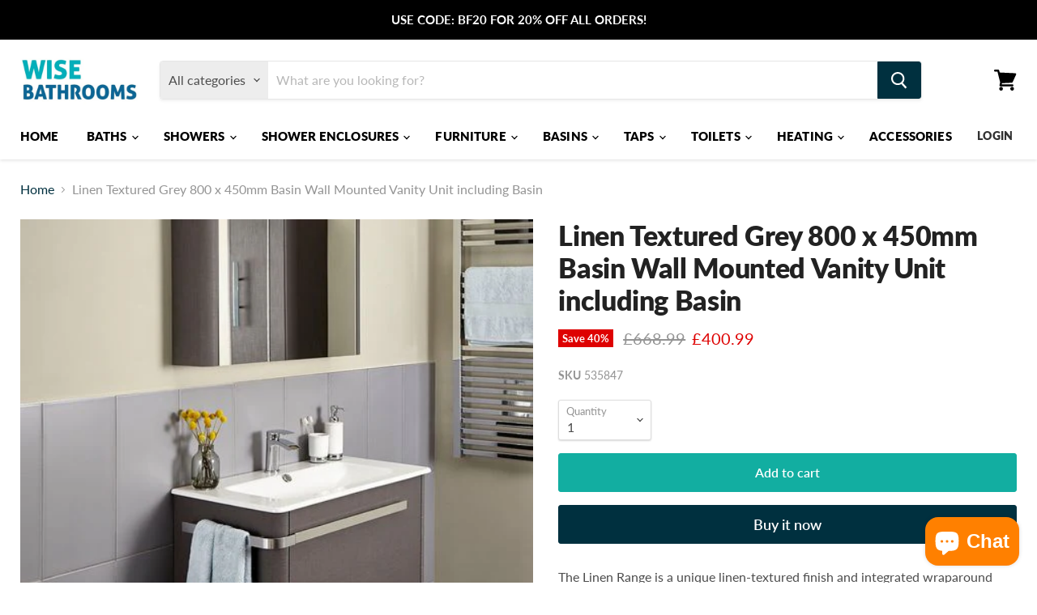

--- FILE ---
content_type: text/html; charset=utf-8
request_url: https://www.wisebathrooms.co.uk/products/linen-textured-grey-800-x-450mm-basin-wall-mounted-vanity-unit-including-basin
body_size: 33089
content:
<!doctype html>
<html class="no-js no-touch" lang="en">
  <head>
<!-- Google Tag Manager -->
<script>(function(w,d,s,l,i){w[l]=w[l]||[];w[l].push({'gtm.start':
new Date().getTime(),event:'gtm.js'});var f=d.getElementsByTagName(s)[0],
j=d.createElement(s),dl=l!='dataLayer'?'&l='+l:'';j.async=true;j.src=
'https://www.googletagmanager.com/gtm.js?id='+i+dl;f.parentNode.insertBefore(j,f);
})(window,document,'script','dataLayer','GTM-K8N82T75');</script>
<!-- End Google Tag Manager -->


<!-- Google tag (gtag.js) -->
<script async src="https://www.googletagmanager.com/gtag/js?id=AW-454471514"></script>
<script>
  window.dataLayer = window.dataLayer || [];
  function gtag(){dataLayer.push(arguments);}
  gtag('js', new Date());
  gtag('config', 'AW-454471514');
</script>

    <meta name="google-site-verification" content="hmOJHJPuinlBxxpNJ3T1I0fSyMcS2UxMYdTT9y6BA9Q" />

    <meta charset="utf-8">
    <meta http-equiv="x-ua-compatible" content="IE=edge">

    <link rel="preconnect" href="https://cdn.shopify.com">
    <link rel="preconnect" href="https://fonts.shopifycdn.com">
    <link rel="preconnect" href="https://v.shopify.com">
    <link rel="preconnect" href="https://cdn.shopifycloud.com">
    
    <!-- Hotjar Tracking Code for WiseBathrooms -->
<script>
    (function(h,o,t,j,a,r){
        h.hj=h.hj||function(){(h.hj.q=h.hj.q||[]).push(arguments)};
        h._hjSettings={hjid:3424556,hjsv:6};
        a=o.getElementsByTagName('head')[0];
        r=o.createElement('script');r.async=1;
        r.src=t+h._hjSettings.hjid+j+h._hjSettings.hjsv;
        a.appendChild(r);
    })(window,document,'https://static.hotjar.com/c/hotjar-','.js?sv=');
</script>

<script>!function(s,a,e,v,n,t,z){if(s.saq)return;n=s.saq=function(){n.callMethod?n.callMethod.apply(n,arguments):n.queue.push(arguments)};if(!s._saq)s._saq=n;n.push=n;n.loaded=!0;n.version='1.0';n.queue=[];t=a.createElement(e);t.async=!0;t.src=v;z=a.getElementsByTagName(e)[0];z.parentNode.insertBefore(t,z)}(window,document,'script','https://tags.srv.stackadapt.com/events.js');saq('ts','4UPA00C3V8bY5PZujiDQSw');</script>
<!-- Google AdWords Dynamic Remarketing -->
<!-- Global site tag (gtag.js) - Google Ads: 454471514 -->
<script async src="https://www.googletagmanager.com/gtag/js?id=AW-454471514"></script>
<script>
 window.dataLayer = window.dataLayer || [];
 function gtag(){dataLayer.push(arguments);}
 gtag('js', new Date());<!-- Event snippet for dynamic remarketing -->gtag('config', 'AW-454471514');
</script>

<script>
 gtag('event', 'view_item', {
 'send_to': 'AW-454471514',
 'ecomm_pagetype': 'product',
 'ecomm_prodid': '6886278529182',
 'ecomm_totalvalue': '400.99'
 });
</script>


    <title>Linen Textured Grey 800 x 450mm Basin Wall Mounted Vanity Unit includi — Wise Bathrooms</title>

    
      <meta name="description" content="The Linen Range is a unique linen-textured finish and integrated wraparound handle, this furniture collection stands out from the crowd. This wall-hung vanity unit with its contemporary sink offers plenty of storage, and the beautiful clean lines give a modern and elegant look. Features and benefits Linen grey finish I">
    

    

    
      <link rel="canonical" href="https://www.wisebathrooms.co.uk/products/linen-textured-grey-800-x-450mm-basin-wall-mounted-vanity-unit-including-basin" />
    

    <meta name="viewport" content="width=device-width">

    
    















<meta property="og:site_name" content="Wise Bathrooms">
<meta property="og:url" content="https://www.wisebathrooms.co.uk/products/linen-textured-grey-800-x-450mm-basin-wall-mounted-vanity-unit-including-basin">
<meta property="og:title" content="Linen Textured Grey 800 x 450mm Basin Wall Mounted Vanity Unit including Basin">
<meta property="og:type" content="website">
<meta property="og:description" content="The Linen Range is a unique linen-textured finish and integrated wraparound handle, this furniture collection stands out from the crowd. This wall-hung vanity unit with its contemporary sink offers plenty of storage, and the beautiful clean lines give a modern and elegant look. Features and benefits Linen grey finish I">




    
    
    

    
    
    <meta
      property="og:image"
      content="https://www.wisebathrooms.co.uk/cdn/shop/products/linengrey12_1200x1200.jpg?v=1628687915"
    />
    <meta
      property="og:image:secure_url"
      content="https://www.wisebathrooms.co.uk/cdn/shop/products/linengrey12_1200x1200.jpg?v=1628687915"
    />
    <meta property="og:image:width" content="1200" />
    <meta property="og:image:height" content="1200" />
    
    
    <meta property="og:image:alt" content="Social media image" />
  
















<meta name="twitter:title" content="Linen Textured Grey 800 x 450mm Basin Wall Mounted Vanity Unit includi">
<meta name="twitter:description" content="The Linen Range is a unique linen-textured finish and integrated wraparound handle, this furniture collection stands out from the crowd. This wall-hung vanity unit with its contemporary sink offers plenty of storage, and the beautiful clean lines give a modern and elegant look. Features and benefits Linen grey finish I">


    
    
    
      
      
      <meta name="twitter:card" content="summary">
    
    
    <meta
      property="twitter:image"
      content="https://www.wisebathrooms.co.uk/cdn/shop/products/linengrey12_1200x1200_crop_center.jpg?v=1628687915"
    />
    <meta property="twitter:image:width" content="1200" />
    <meta property="twitter:image:height" content="1200" />
    
    
    <meta property="twitter:image:alt" content="Social media image" />
  



    <link rel="preload" href="//www.wisebathrooms.co.uk/cdn/fonts/lato/lato_n8.1117b90add05215dbc8fbc91c5f9d67872eb3fb3.woff2" as="font" crossorigin="anonymous">
    <link rel="preload" as="style" href="//www.wisebathrooms.co.uk/cdn/shop/t/5/assets/theme.css?v=52650135133676207211767349190">

    <script>window.performance && window.performance.mark && window.performance.mark('shopify.content_for_header.start');</script><meta name="google-site-verification" content="Ko91EZtlXrmXTwlhtpJkKG1bJU4OWxX9mfHYKNeuv8U">
<meta name="google-site-verification" content="SVxEIhSlWxno4hdGvE5fUsFRr6Iw9XALVpPcVsNfMSg">
<meta id="shopify-digital-wallet" name="shopify-digital-wallet" content="/50502795422/digital_wallets/dialog">
<meta name="shopify-checkout-api-token" content="29c508b02156fdba15623b15e4a8064f">
<meta id="in-context-paypal-metadata" data-shop-id="50502795422" data-venmo-supported="false" data-environment="production" data-locale="en_US" data-paypal-v4="true" data-currency="GBP">
<link rel="alternate" type="application/json+oembed" href="https://www.wisebathrooms.co.uk/products/linen-textured-grey-800-x-450mm-basin-wall-mounted-vanity-unit-including-basin.oembed">
<script async="async" src="/checkouts/internal/preloads.js?locale=en-GB"></script>
<script id="shopify-features" type="application/json">{"accessToken":"29c508b02156fdba15623b15e4a8064f","betas":["rich-media-storefront-analytics"],"domain":"www.wisebathrooms.co.uk","predictiveSearch":true,"shopId":50502795422,"locale":"en"}</script>
<script>var Shopify = Shopify || {};
Shopify.shop = "the-premium-bathroom-range.myshopify.com";
Shopify.locale = "en";
Shopify.currency = {"active":"GBP","rate":"1.0"};
Shopify.country = "GB";
Shopify.theme = {"name":"Empire","id":116326989982,"schema_name":"Empire","schema_version":"5.7.1","theme_store_id":838,"role":"main"};
Shopify.theme.handle = "null";
Shopify.theme.style = {"id":null,"handle":null};
Shopify.cdnHost = "www.wisebathrooms.co.uk/cdn";
Shopify.routes = Shopify.routes || {};
Shopify.routes.root = "/";</script>
<script type="module">!function(o){(o.Shopify=o.Shopify||{}).modules=!0}(window);</script>
<script>!function(o){function n(){var o=[];function n(){o.push(Array.prototype.slice.apply(arguments))}return n.q=o,n}var t=o.Shopify=o.Shopify||{};t.loadFeatures=n(),t.autoloadFeatures=n()}(window);</script>
<script id="shop-js-analytics" type="application/json">{"pageType":"product"}</script>
<script defer="defer" async type="module" src="//www.wisebathrooms.co.uk/cdn/shopifycloud/shop-js/modules/v2/client.init-shop-cart-sync_IZsNAliE.en.esm.js"></script>
<script defer="defer" async type="module" src="//www.wisebathrooms.co.uk/cdn/shopifycloud/shop-js/modules/v2/chunk.common_0OUaOowp.esm.js"></script>
<script type="module">
  await import("//www.wisebathrooms.co.uk/cdn/shopifycloud/shop-js/modules/v2/client.init-shop-cart-sync_IZsNAliE.en.esm.js");
await import("//www.wisebathrooms.co.uk/cdn/shopifycloud/shop-js/modules/v2/chunk.common_0OUaOowp.esm.js");

  window.Shopify.SignInWithShop?.initShopCartSync?.({"fedCMEnabled":true,"windoidEnabled":true});

</script>
<script>(function() {
  var isLoaded = false;
  function asyncLoad() {
    if (isLoaded) return;
    isLoaded = true;
    var urls = ["https:\/\/ecommplugins-scripts.trustpilot.com\/v2.1\/js\/header.min.js?settings=eyJrZXkiOiIyeDZkVUlsY3B6c0swcnRaIiwicyI6Im5vbmUifQ==\u0026shop=the-premium-bathroom-range.myshopify.com","https:\/\/ecommplugins-trustboxsettings.trustpilot.com\/the-premium-bathroom-range.myshopify.com.js?settings=1665827308539\u0026shop=the-premium-bathroom-range.myshopify.com","https:\/\/widget.trustpilot.com\/bootstrap\/v5\/tp.widget.sync.bootstrap.min.js?shop=the-premium-bathroom-range.myshopify.com","\/\/www.powr.io\/powr.js?powr-token=the-premium-bathroom-range.myshopify.com\u0026external-type=shopify\u0026shop=the-premium-bathroom-range.myshopify.com","https:\/\/load.csell.co\/assets\/js\/cross-sell.js?shop=the-premium-bathroom-range.myshopify.com","https:\/\/load.csell.co\/assets\/v2\/js\/core\/xsell.js?shop=the-premium-bathroom-range.myshopify.com","https:\/\/script.pop-convert.com\/new-micro\/production.pc.min.js?unique_id=the-premium-bathroom-range.myshopify.com\u0026shop=the-premium-bathroom-range.myshopify.com","https:\/\/cdn.s3.pop-convert.com\/pcjs.production.min.js?unique_id=the-premium-bathroom-range.myshopify.com\u0026shop=the-premium-bathroom-range.myshopify.com"];
    for (var i = 0; i < urls.length; i++) {
      var s = document.createElement('script');
      s.type = 'text/javascript';
      s.async = true;
      s.src = urls[i];
      var x = document.getElementsByTagName('script')[0];
      x.parentNode.insertBefore(s, x);
    }
  };
  if(window.attachEvent) {
    window.attachEvent('onload', asyncLoad);
  } else {
    window.addEventListener('load', asyncLoad, false);
  }
})();</script>
<script id="__st">var __st={"a":50502795422,"offset":0,"reqid":"0cdbd008-e212-479c-b222-71f2cb7428e6-1768528895","pageurl":"www.wisebathrooms.co.uk\/products\/linen-textured-grey-800-x-450mm-basin-wall-mounted-vanity-unit-including-basin","u":"4040f081ceee","p":"product","rtyp":"product","rid":6886278529182};</script>
<script>window.ShopifyPaypalV4VisibilityTracking = true;</script>
<script id="captcha-bootstrap">!function(){'use strict';const t='contact',e='account',n='new_comment',o=[[t,t],['blogs',n],['comments',n],[t,'customer']],c=[[e,'customer_login'],[e,'guest_login'],[e,'recover_customer_password'],[e,'create_customer']],r=t=>t.map((([t,e])=>`form[action*='/${t}']:not([data-nocaptcha='true']) input[name='form_type'][value='${e}']`)).join(','),a=t=>()=>t?[...document.querySelectorAll(t)].map((t=>t.form)):[];function s(){const t=[...o],e=r(t);return a(e)}const i='password',u='form_key',d=['recaptcha-v3-token','g-recaptcha-response','h-captcha-response',i],f=()=>{try{return window.sessionStorage}catch{return}},m='__shopify_v',_=t=>t.elements[u];function p(t,e,n=!1){try{const o=window.sessionStorage,c=JSON.parse(o.getItem(e)),{data:r}=function(t){const{data:e,action:n}=t;return t[m]||n?{data:e,action:n}:{data:t,action:n}}(c);for(const[e,n]of Object.entries(r))t.elements[e]&&(t.elements[e].value=n);n&&o.removeItem(e)}catch(o){console.error('form repopulation failed',{error:o})}}const l='form_type',E='cptcha';function T(t){t.dataset[E]=!0}const w=window,h=w.document,L='Shopify',v='ce_forms',y='captcha';let A=!1;((t,e)=>{const n=(g='f06e6c50-85a8-45c8-87d0-21a2b65856fe',I='https://cdn.shopify.com/shopifycloud/storefront-forms-hcaptcha/ce_storefront_forms_captcha_hcaptcha.v1.5.2.iife.js',D={infoText:'Protected by hCaptcha',privacyText:'Privacy',termsText:'Terms'},(t,e,n)=>{const o=w[L][v],c=o.bindForm;if(c)return c(t,g,e,D).then(n);var r;o.q.push([[t,g,e,D],n]),r=I,A||(h.body.append(Object.assign(h.createElement('script'),{id:'captcha-provider',async:!0,src:r})),A=!0)});var g,I,D;w[L]=w[L]||{},w[L][v]=w[L][v]||{},w[L][v].q=[],w[L][y]=w[L][y]||{},w[L][y].protect=function(t,e){n(t,void 0,e),T(t)},Object.freeze(w[L][y]),function(t,e,n,w,h,L){const[v,y,A,g]=function(t,e,n){const i=e?o:[],u=t?c:[],d=[...i,...u],f=r(d),m=r(i),_=r(d.filter((([t,e])=>n.includes(e))));return[a(f),a(m),a(_),s()]}(w,h,L),I=t=>{const e=t.target;return e instanceof HTMLFormElement?e:e&&e.form},D=t=>v().includes(t);t.addEventListener('submit',(t=>{const e=I(t);if(!e)return;const n=D(e)&&!e.dataset.hcaptchaBound&&!e.dataset.recaptchaBound,o=_(e),c=g().includes(e)&&(!o||!o.value);(n||c)&&t.preventDefault(),c&&!n&&(function(t){try{if(!f())return;!function(t){const e=f();if(!e)return;const n=_(t);if(!n)return;const o=n.value;o&&e.removeItem(o)}(t);const e=Array.from(Array(32),(()=>Math.random().toString(36)[2])).join('');!function(t,e){_(t)||t.append(Object.assign(document.createElement('input'),{type:'hidden',name:u})),t.elements[u].value=e}(t,e),function(t,e){const n=f();if(!n)return;const o=[...t.querySelectorAll(`input[type='${i}']`)].map((({name:t})=>t)),c=[...d,...o],r={};for(const[a,s]of new FormData(t).entries())c.includes(a)||(r[a]=s);n.setItem(e,JSON.stringify({[m]:1,action:t.action,data:r}))}(t,e)}catch(e){console.error('failed to persist form',e)}}(e),e.submit())}));const S=(t,e)=>{t&&!t.dataset[E]&&(n(t,e.some((e=>e===t))),T(t))};for(const o of['focusin','change'])t.addEventListener(o,(t=>{const e=I(t);D(e)&&S(e,y())}));const B=e.get('form_key'),M=e.get(l),P=B&&M;t.addEventListener('DOMContentLoaded',(()=>{const t=y();if(P)for(const e of t)e.elements[l].value===M&&p(e,B);[...new Set([...A(),...v().filter((t=>'true'===t.dataset.shopifyCaptcha))])].forEach((e=>S(e,t)))}))}(h,new URLSearchParams(w.location.search),n,t,e,['guest_login'])})(!0,!0)}();</script>
<script integrity="sha256-4kQ18oKyAcykRKYeNunJcIwy7WH5gtpwJnB7kiuLZ1E=" data-source-attribution="shopify.loadfeatures" defer="defer" src="//www.wisebathrooms.co.uk/cdn/shopifycloud/storefront/assets/storefront/load_feature-a0a9edcb.js" crossorigin="anonymous"></script>
<script data-source-attribution="shopify.dynamic_checkout.dynamic.init">var Shopify=Shopify||{};Shopify.PaymentButton=Shopify.PaymentButton||{isStorefrontPortableWallets:!0,init:function(){window.Shopify.PaymentButton.init=function(){};var t=document.createElement("script");t.src="https://www.wisebathrooms.co.uk/cdn/shopifycloud/portable-wallets/latest/portable-wallets.en.js",t.type="module",document.head.appendChild(t)}};
</script>
<script data-source-attribution="shopify.dynamic_checkout.buyer_consent">
  function portableWalletsHideBuyerConsent(e){var t=document.getElementById("shopify-buyer-consent"),n=document.getElementById("shopify-subscription-policy-button");t&&n&&(t.classList.add("hidden"),t.setAttribute("aria-hidden","true"),n.removeEventListener("click",e))}function portableWalletsShowBuyerConsent(e){var t=document.getElementById("shopify-buyer-consent"),n=document.getElementById("shopify-subscription-policy-button");t&&n&&(t.classList.remove("hidden"),t.removeAttribute("aria-hidden"),n.addEventListener("click",e))}window.Shopify?.PaymentButton&&(window.Shopify.PaymentButton.hideBuyerConsent=portableWalletsHideBuyerConsent,window.Shopify.PaymentButton.showBuyerConsent=portableWalletsShowBuyerConsent);
</script>
<script>
  function portableWalletsCleanup(e){e&&e.src&&console.error("Failed to load portable wallets script "+e.src);var t=document.querySelectorAll("shopify-accelerated-checkout .shopify-payment-button__skeleton, shopify-accelerated-checkout-cart .wallet-cart-button__skeleton"),e=document.getElementById("shopify-buyer-consent");for(let e=0;e<t.length;e++)t[e].remove();e&&e.remove()}function portableWalletsNotLoadedAsModule(e){e instanceof ErrorEvent&&"string"==typeof e.message&&e.message.includes("import.meta")&&"string"==typeof e.filename&&e.filename.includes("portable-wallets")&&(window.removeEventListener("error",portableWalletsNotLoadedAsModule),window.Shopify.PaymentButton.failedToLoad=e,"loading"===document.readyState?document.addEventListener("DOMContentLoaded",window.Shopify.PaymentButton.init):window.Shopify.PaymentButton.init())}window.addEventListener("error",portableWalletsNotLoadedAsModule);
</script>

<script type="module" src="https://www.wisebathrooms.co.uk/cdn/shopifycloud/portable-wallets/latest/portable-wallets.en.js" onError="portableWalletsCleanup(this)" crossorigin="anonymous"></script>
<script nomodule>
  document.addEventListener("DOMContentLoaded", portableWalletsCleanup);
</script>

<link id="shopify-accelerated-checkout-styles" rel="stylesheet" media="screen" href="https://www.wisebathrooms.co.uk/cdn/shopifycloud/portable-wallets/latest/accelerated-checkout-backwards-compat.css" crossorigin="anonymous">
<style id="shopify-accelerated-checkout-cart">
        #shopify-buyer-consent {
  margin-top: 1em;
  display: inline-block;
  width: 100%;
}

#shopify-buyer-consent.hidden {
  display: none;
}

#shopify-subscription-policy-button {
  background: none;
  border: none;
  padding: 0;
  text-decoration: underline;
  font-size: inherit;
  cursor: pointer;
}

#shopify-subscription-policy-button::before {
  box-shadow: none;
}

      </style>

<script>window.performance && window.performance.mark && window.performance.mark('shopify.content_for_header.end');</script>

    <link href="//www.wisebathrooms.co.uk/cdn/shop/t/5/assets/theme.css?v=52650135133676207211767349190" rel="stylesheet" type="text/css" media="all" />

    
    <script>
      window.Theme = window.Theme || {};
      window.Theme.routes = {
        "root_url": "/",
        "account_url": "/account",
        "account_login_url": "https://shopify.com/50502795422/account?locale=en&region_country=GB",
        "account_logout_url": "/account/logout",
        "account_register_url": "https://shopify.com/50502795422/account?locale=en",
        "account_addresses_url": "/account/addresses",
        "collections_url": "/collections",
        "all_products_collection_url": "/collections/all",
        "search_url": "/search",
        "cart_url": "/cart",
        "cart_add_url": "/cart/add",
        "cart_change_url": "/cart/change",
        "cart_clear_url": "/cart/clear",
        "product_recommendations_url": "/recommendations/products",
      };
    </script>
        
  <!-- BEGIN app block: shopify://apps/hulk-form-builder/blocks/app-embed/b6b8dd14-356b-4725-a4ed-77232212b3c3 --><!-- BEGIN app snippet: hulkapps-formbuilder-theme-ext --><script type="text/javascript">
  
  if (typeof window.formbuilder_customer != "object") {
        window.formbuilder_customer = {}
  }

  window.hulkFormBuilder = {
    form_data: {},
    shop_data: {"shop_rtR_iDBbJvWhbjX9PE89rQ":{"shop_uuid":"rtR_iDBbJvWhbjX9PE89rQ","shop_timezone":"Europe\/London","shop_id":69736,"shop_is_after_submit_enabled":true,"shop_shopify_plan":"Basic","shop_shopify_domain":"the-premium-bathroom-range.myshopify.com","shop_created_at":"2022-08-16T09:38:48.260-05:00","is_skip_metafield":false,"shop_deleted":false,"shop_disabled":false}},
    settings_data: {"shop_settings":{"shop_customise_msgs":[],"default_customise_msgs":{"is_required":"is required","thank_you":"Thank you! The form was submitted successfully.","processing":"Processing...","valid_data":"Please provide valid data","valid_email":"Provide valid email format","valid_tags":"HTML Tags are not allowed","valid_phone":"Provide valid phone number","valid_captcha":"Please provide valid captcha response","valid_url":"Provide valid URL","only_number_alloud":"Provide valid number in","number_less":"must be less than","number_more":"must be more than","image_must_less":"Image must be less than 20MB","image_number":"Images allowed","image_extension":"Invalid extension! Please provide image file","error_image_upload":"Error in image upload. Please try again.","error_file_upload":"Error in file upload. Please try again.","your_response":"Your response","error_form_submit":"Error occur.Please try again after sometime.","email_submitted":"Form with this email is already submitted","invalid_email_by_zerobounce":"The email address you entered appears to be invalid. Please check it and try again.","download_file":"Download file","card_details_invalid":"Your card details are invalid","card_details":"Card details","please_enter_card_details":"Please enter card details","card_number":"Card number","exp_mm":"Exp MM","exp_yy":"Exp YY","crd_cvc":"CVV","payment_value":"Payment amount","please_enter_payment_amount":"Please enter payment amount","address1":"Address line 1","address2":"Address line 2","city":"City","province":"Province","zipcode":"Zip code","country":"Country","blocked_domain":"This form does not accept addresses from","file_must_less":"File must be less than 20MB","file_extension":"Invalid extension! Please provide file","only_file_number_alloud":"files allowed","previous":"Previous","next":"Next","must_have_a_input":"Please enter at least one field.","please_enter_required_data":"Please enter required data","atleast_one_special_char":"Include at least one special character","atleast_one_lowercase_char":"Include at least one lowercase character","atleast_one_uppercase_char":"Include at least one uppercase character","atleast_one_number":"Include at least one number","must_have_8_chars":"Must have 8 characters long","be_between_8_and_12_chars":"Be between 8 and 12 characters long","please_select":"Please Select","phone_submitted":"Form with this phone number is already submitted","user_res_parse_error":"Error while submitting the form","valid_same_values":"values must be same","product_choice_clear_selection":"Clear Selection","picture_choice_clear_selection":"Clear Selection","remove_all_for_file_image_upload":"Remove All","invalid_file_type_for_image_upload":"You can't upload files of this type.","invalid_file_type_for_signature_upload":"You can't upload files of this type.","max_files_exceeded_for_file_upload":"You can not upload any more files.","max_files_exceeded_for_image_upload":"You can not upload any more files.","file_already_exist":"File already uploaded","max_limit_exceed":"You have added the maximum number of text fields.","cancel_upload_for_file_upload":"Cancel upload","cancel_upload_for_image_upload":"Cancel upload","cancel_upload_for_signature_upload":"Cancel upload"},"shop_blocked_domains":[]}},
    features_data: {"shop_plan_features":{"shop_plan_features":["unlimited-forms","full-design-customization","export-form-submissions","multiple-recipients-for-form-submissions","multiple-admin-notifications","enable-captcha","unlimited-file-uploads","save-submitted-form-data","set-auto-response-message","conditional-logic","form-banner","save-as-draft-facility","include-user-response-in-admin-email","disable-form-submission","file-upload"]}},
    shop: null,
    shop_id: null,
    plan_features: null,
    validateDoubleQuotes: false,
    assets: {
      extraFunctions: "https://cdn.shopify.com/extensions/019bb5ee-ec40-7527-955d-c1b8751eb060/form-builder-by-hulkapps-50/assets/extra-functions.js",
      extraStyles: "https://cdn.shopify.com/extensions/019bb5ee-ec40-7527-955d-c1b8751eb060/form-builder-by-hulkapps-50/assets/extra-styles.css",
      bootstrapStyles: "https://cdn.shopify.com/extensions/019bb5ee-ec40-7527-955d-c1b8751eb060/form-builder-by-hulkapps-50/assets/theme-app-extension-bootstrap.css"
    },
    translations: {
      htmlTagNotAllowed: "HTML Tags are not allowed",
      sqlQueryNotAllowed: "SQL Queries are not allowed",
      doubleQuoteNotAllowed: "Double quotes are not allowed",
      vorwerkHttpWwwNotAllowed: "The words \u0026#39;http\u0026#39; and \u0026#39;www\u0026#39; are not allowed. Please remove them and try again.",
      maxTextFieldsReached: "You have added the maximum number of text fields.",
      avoidNegativeWords: "Avoid negative words: Don\u0026#39;t use negative words in your contact message.",
      customDesignOnly: "This form is for custom designs requests. For general inquiries please contact our team at info@stagheaddesigns.com",
      zerobounceApiErrorMsg: "We couldn\u0026#39;t verify your email due to a technical issue. Please try again later.",
    }

  }

  

  window.FbThemeAppExtSettingsHash = {}
  
</script><!-- END app snippet --><!-- END app block --><!-- BEGIN app block: shopify://apps/frequently-bought/blocks/app-embed-block/b1a8cbea-c844-4842-9529-7c62dbab1b1f --><script>
    window.codeblackbelt = window.codeblackbelt || {};
    window.codeblackbelt.shop = window.codeblackbelt.shop || 'the-premium-bathroom-range.myshopify.com';
    
        window.codeblackbelt.productId = 6886278529182;</script><script src="//cdn.codeblackbelt.com/widgets/frequently-bought-together/main.min.js?version=2026011602+0000" async></script>
 <!-- END app block --><script src="https://cdn.shopify.com/extensions/019bb5ee-ec40-7527-955d-c1b8751eb060/form-builder-by-hulkapps-50/assets/form-builder-script.js" type="text/javascript" defer="defer"></script>
<script src="https://cdn.shopify.com/extensions/7bc9bb47-adfa-4267-963e-cadee5096caf/inbox-1252/assets/inbox-chat-loader.js" type="text/javascript" defer="defer"></script>
<script src="https://cdn.shopify.com/extensions/019b0ca3-aa13-7aa2-a0b4-6cb667a1f6f7/essential-countdown-timer-55/assets/countdown_timer_essential_apps.min.js" type="text/javascript" defer="defer"></script>
<link href="https://monorail-edge.shopifysvc.com" rel="dns-prefetch">
<script>(function(){if ("sendBeacon" in navigator && "performance" in window) {try {var session_token_from_headers = performance.getEntriesByType('navigation')[0].serverTiming.find(x => x.name == '_s').description;} catch {var session_token_from_headers = undefined;}var session_cookie_matches = document.cookie.match(/_shopify_s=([^;]*)/);var session_token_from_cookie = session_cookie_matches && session_cookie_matches.length === 2 ? session_cookie_matches[1] : "";var session_token = session_token_from_headers || session_token_from_cookie || "";function handle_abandonment_event(e) {var entries = performance.getEntries().filter(function(entry) {return /monorail-edge.shopifysvc.com/.test(entry.name);});if (!window.abandonment_tracked && entries.length === 0) {window.abandonment_tracked = true;var currentMs = Date.now();var navigation_start = performance.timing.navigationStart;var payload = {shop_id: 50502795422,url: window.location.href,navigation_start,duration: currentMs - navigation_start,session_token,page_type: "product"};window.navigator.sendBeacon("https://monorail-edge.shopifysvc.com/v1/produce", JSON.stringify({schema_id: "online_store_buyer_site_abandonment/1.1",payload: payload,metadata: {event_created_at_ms: currentMs,event_sent_at_ms: currentMs}}));}}window.addEventListener('pagehide', handle_abandonment_event);}}());</script>
<script id="web-pixels-manager-setup">(function e(e,d,r,n,o){if(void 0===o&&(o={}),!Boolean(null===(a=null===(i=window.Shopify)||void 0===i?void 0:i.analytics)||void 0===a?void 0:a.replayQueue)){var i,a;window.Shopify=window.Shopify||{};var t=window.Shopify;t.analytics=t.analytics||{};var s=t.analytics;s.replayQueue=[],s.publish=function(e,d,r){return s.replayQueue.push([e,d,r]),!0};try{self.performance.mark("wpm:start")}catch(e){}var l=function(){var e={modern:/Edge?\/(1{2}[4-9]|1[2-9]\d|[2-9]\d{2}|\d{4,})\.\d+(\.\d+|)|Firefox\/(1{2}[4-9]|1[2-9]\d|[2-9]\d{2}|\d{4,})\.\d+(\.\d+|)|Chrom(ium|e)\/(9{2}|\d{3,})\.\d+(\.\d+|)|(Maci|X1{2}).+ Version\/(15\.\d+|(1[6-9]|[2-9]\d|\d{3,})\.\d+)([,.]\d+|)( \(\w+\)|)( Mobile\/\w+|) Safari\/|Chrome.+OPR\/(9{2}|\d{3,})\.\d+\.\d+|(CPU[ +]OS|iPhone[ +]OS|CPU[ +]iPhone|CPU IPhone OS|CPU iPad OS)[ +]+(15[._]\d+|(1[6-9]|[2-9]\d|\d{3,})[._]\d+)([._]\d+|)|Android:?[ /-](13[3-9]|1[4-9]\d|[2-9]\d{2}|\d{4,})(\.\d+|)(\.\d+|)|Android.+Firefox\/(13[5-9]|1[4-9]\d|[2-9]\d{2}|\d{4,})\.\d+(\.\d+|)|Android.+Chrom(ium|e)\/(13[3-9]|1[4-9]\d|[2-9]\d{2}|\d{4,})\.\d+(\.\d+|)|SamsungBrowser\/([2-9]\d|\d{3,})\.\d+/,legacy:/Edge?\/(1[6-9]|[2-9]\d|\d{3,})\.\d+(\.\d+|)|Firefox\/(5[4-9]|[6-9]\d|\d{3,})\.\d+(\.\d+|)|Chrom(ium|e)\/(5[1-9]|[6-9]\d|\d{3,})\.\d+(\.\d+|)([\d.]+$|.*Safari\/(?![\d.]+ Edge\/[\d.]+$))|(Maci|X1{2}).+ Version\/(10\.\d+|(1[1-9]|[2-9]\d|\d{3,})\.\d+)([,.]\d+|)( \(\w+\)|)( Mobile\/\w+|) Safari\/|Chrome.+OPR\/(3[89]|[4-9]\d|\d{3,})\.\d+\.\d+|(CPU[ +]OS|iPhone[ +]OS|CPU[ +]iPhone|CPU IPhone OS|CPU iPad OS)[ +]+(10[._]\d+|(1[1-9]|[2-9]\d|\d{3,})[._]\d+)([._]\d+|)|Android:?[ /-](13[3-9]|1[4-9]\d|[2-9]\d{2}|\d{4,})(\.\d+|)(\.\d+|)|Mobile Safari.+OPR\/([89]\d|\d{3,})\.\d+\.\d+|Android.+Firefox\/(13[5-9]|1[4-9]\d|[2-9]\d{2}|\d{4,})\.\d+(\.\d+|)|Android.+Chrom(ium|e)\/(13[3-9]|1[4-9]\d|[2-9]\d{2}|\d{4,})\.\d+(\.\d+|)|Android.+(UC? ?Browser|UCWEB|U3)[ /]?(15\.([5-9]|\d{2,})|(1[6-9]|[2-9]\d|\d{3,})\.\d+)\.\d+|SamsungBrowser\/(5\.\d+|([6-9]|\d{2,})\.\d+)|Android.+MQ{2}Browser\/(14(\.(9|\d{2,})|)|(1[5-9]|[2-9]\d|\d{3,})(\.\d+|))(\.\d+|)|K[Aa][Ii]OS\/(3\.\d+|([4-9]|\d{2,})\.\d+)(\.\d+|)/},d=e.modern,r=e.legacy,n=navigator.userAgent;return n.match(d)?"modern":n.match(r)?"legacy":"unknown"}(),u="modern"===l?"modern":"legacy",c=(null!=n?n:{modern:"",legacy:""})[u],f=function(e){return[e.baseUrl,"/wpm","/b",e.hashVersion,"modern"===e.buildTarget?"m":"l",".js"].join("")}({baseUrl:d,hashVersion:r,buildTarget:u}),m=function(e){var d=e.version,r=e.bundleTarget,n=e.surface,o=e.pageUrl,i=e.monorailEndpoint;return{emit:function(e){var a=e.status,t=e.errorMsg,s=(new Date).getTime(),l=JSON.stringify({metadata:{event_sent_at_ms:s},events:[{schema_id:"web_pixels_manager_load/3.1",payload:{version:d,bundle_target:r,page_url:o,status:a,surface:n,error_msg:t},metadata:{event_created_at_ms:s}}]});if(!i)return console&&console.warn&&console.warn("[Web Pixels Manager] No Monorail endpoint provided, skipping logging."),!1;try{return self.navigator.sendBeacon.bind(self.navigator)(i,l)}catch(e){}var u=new XMLHttpRequest;try{return u.open("POST",i,!0),u.setRequestHeader("Content-Type","text/plain"),u.send(l),!0}catch(e){return console&&console.warn&&console.warn("[Web Pixels Manager] Got an unhandled error while logging to Monorail."),!1}}}}({version:r,bundleTarget:l,surface:e.surface,pageUrl:self.location.href,monorailEndpoint:e.monorailEndpoint});try{o.browserTarget=l,function(e){var d=e.src,r=e.async,n=void 0===r||r,o=e.onload,i=e.onerror,a=e.sri,t=e.scriptDataAttributes,s=void 0===t?{}:t,l=document.createElement("script"),u=document.querySelector("head"),c=document.querySelector("body");if(l.async=n,l.src=d,a&&(l.integrity=a,l.crossOrigin="anonymous"),s)for(var f in s)if(Object.prototype.hasOwnProperty.call(s,f))try{l.dataset[f]=s[f]}catch(e){}if(o&&l.addEventListener("load",o),i&&l.addEventListener("error",i),u)u.appendChild(l);else{if(!c)throw new Error("Did not find a head or body element to append the script");c.appendChild(l)}}({src:f,async:!0,onload:function(){if(!function(){var e,d;return Boolean(null===(d=null===(e=window.Shopify)||void 0===e?void 0:e.analytics)||void 0===d?void 0:d.initialized)}()){var d=window.webPixelsManager.init(e)||void 0;if(d){var r=window.Shopify.analytics;r.replayQueue.forEach((function(e){var r=e[0],n=e[1],o=e[2];d.publishCustomEvent(r,n,o)})),r.replayQueue=[],r.publish=d.publishCustomEvent,r.visitor=d.visitor,r.initialized=!0}}},onerror:function(){return m.emit({status:"failed",errorMsg:"".concat(f," has failed to load")})},sri:function(e){var d=/^sha384-[A-Za-z0-9+/=]+$/;return"string"==typeof e&&d.test(e)}(c)?c:"",scriptDataAttributes:o}),m.emit({status:"loading"})}catch(e){m.emit({status:"failed",errorMsg:(null==e?void 0:e.message)||"Unknown error"})}}})({shopId: 50502795422,storefrontBaseUrl: "https://www.wisebathrooms.co.uk",extensionsBaseUrl: "https://extensions.shopifycdn.com/cdn/shopifycloud/web-pixels-manager",monorailEndpoint: "https://monorail-edge.shopifysvc.com/unstable/produce_batch",surface: "storefront-renderer",enabledBetaFlags: ["2dca8a86"],webPixelsConfigList: [{"id":"1645969789","configuration":"{\"accountID\":\"949588\"}","eventPayloadVersion":"v1","runtimeContext":"STRICT","scriptVersion":"0a69f6d02538fd56e20f2f152efb5318","type":"APP","apiClientId":11218583553,"privacyPurposes":["ANALYTICS","MARKETING","SALE_OF_DATA"],"dataSharingAdjustments":{"protectedCustomerApprovalScopes":["read_customer_address","read_customer_email","read_customer_name","read_customer_personal_data","read_customer_phone"]}},{"id":"932315517","configuration":"{\"config\":\"{\\\"pixel_id\\\":\\\"G-9CJHBS4PD0\\\",\\\"target_country\\\":\\\"GB\\\",\\\"gtag_events\\\":[{\\\"type\\\":\\\"search\\\",\\\"action_label\\\":[\\\"G-9CJHBS4PD0\\\",\\\"AW-454471514\\\/zaVJCPP78vMBENre2tgB\\\"]},{\\\"type\\\":\\\"begin_checkout\\\",\\\"action_label\\\":[\\\"G-9CJHBS4PD0\\\",\\\"AW-454471514\\\/lJ7eCPD78vMBENre2tgB\\\"]},{\\\"type\\\":\\\"view_item\\\",\\\"action_label\\\":[\\\"G-9CJHBS4PD0\\\",\\\"AW-454471514\\\/vigICOr78vMBENre2tgB\\\",\\\"MC-16V4XVGSD9\\\"]},{\\\"type\\\":\\\"purchase\\\",\\\"action_label\\\":[\\\"G-9CJHBS4PD0\\\",\\\"AW-454471514\\\/E3TjCOf78vMBENre2tgB\\\",\\\"MC-16V4XVGSD9\\\"]},{\\\"type\\\":\\\"page_view\\\",\\\"action_label\\\":[\\\"G-9CJHBS4PD0\\\",\\\"AW-454471514\\\/uBpECOT78vMBENre2tgB\\\",\\\"MC-16V4XVGSD9\\\"]},{\\\"type\\\":\\\"add_payment_info\\\",\\\"action_label\\\":[\\\"G-9CJHBS4PD0\\\",\\\"AW-454471514\\\/N6p9CPb78vMBENre2tgB\\\"]},{\\\"type\\\":\\\"add_to_cart\\\",\\\"action_label\\\":[\\\"G-9CJHBS4PD0\\\",\\\"AW-454471514\\\/oqqqCO378vMBENre2tgB\\\"]}],\\\"enable_monitoring_mode\\\":false}\"}","eventPayloadVersion":"v1","runtimeContext":"OPEN","scriptVersion":"b2a88bafab3e21179ed38636efcd8a93","type":"APP","apiClientId":1780363,"privacyPurposes":[],"dataSharingAdjustments":{"protectedCustomerApprovalScopes":["read_customer_address","read_customer_email","read_customer_name","read_customer_personal_data","read_customer_phone"]}},{"id":"384172260","configuration":"{\"pixelCode\":\"CRN9OMJC77U7IT1T3FH0\"}","eventPayloadVersion":"v1","runtimeContext":"STRICT","scriptVersion":"22e92c2ad45662f435e4801458fb78cc","type":"APP","apiClientId":4383523,"privacyPurposes":["ANALYTICS","MARKETING","SALE_OF_DATA"],"dataSharingAdjustments":{"protectedCustomerApprovalScopes":["read_customer_address","read_customer_email","read_customer_name","read_customer_personal_data","read_customer_phone"]}},{"id":"144638180","configuration":"{\"pixel_id\":\"822259848335465\",\"pixel_type\":\"facebook_pixel\"}","eventPayloadVersion":"v1","runtimeContext":"OPEN","scriptVersion":"ca16bc87fe92b6042fbaa3acc2fbdaa6","type":"APP","apiClientId":2329312,"privacyPurposes":["ANALYTICS","MARKETING","SALE_OF_DATA"],"dataSharingAdjustments":{"protectedCustomerApprovalScopes":["read_customer_address","read_customer_email","read_customer_name","read_customer_personal_data","read_customer_phone"]}},{"id":"shopify-app-pixel","configuration":"{}","eventPayloadVersion":"v1","runtimeContext":"STRICT","scriptVersion":"0450","apiClientId":"shopify-pixel","type":"APP","privacyPurposes":["ANALYTICS","MARKETING"]},{"id":"shopify-custom-pixel","eventPayloadVersion":"v1","runtimeContext":"LAX","scriptVersion":"0450","apiClientId":"shopify-pixel","type":"CUSTOM","privacyPurposes":["ANALYTICS","MARKETING"]}],isMerchantRequest: false,initData: {"shop":{"name":"Wise Bathrooms","paymentSettings":{"currencyCode":"GBP"},"myshopifyDomain":"the-premium-bathroom-range.myshopify.com","countryCode":"GB","storefrontUrl":"https:\/\/www.wisebathrooms.co.uk"},"customer":null,"cart":null,"checkout":null,"productVariants":[{"price":{"amount":400.99,"currencyCode":"GBP"},"product":{"title":"Linen Textured Grey 800 x 450mm Basin Wall Mounted Vanity Unit including Basin","vendor":"Wise Bathrooms","id":"6886278529182","untranslatedTitle":"Linen Textured Grey 800 x 450mm Basin Wall Mounted Vanity Unit including Basin","url":"\/products\/linen-textured-grey-800-x-450mm-basin-wall-mounted-vanity-unit-including-basin","type":"Furniture"},"id":"40513205305502","image":{"src":"\/\/www.wisebathrooms.co.uk\/cdn\/shop\/products\/linengrey12.jpg?v=1628687915"},"sku":"535847","title":"Default Title","untranslatedTitle":"Default Title"}],"purchasingCompany":null},},"https://www.wisebathrooms.co.uk/cdn","fcfee988w5aeb613cpc8e4bc33m6693e112",{"modern":"","legacy":""},{"shopId":"50502795422","storefrontBaseUrl":"https:\/\/www.wisebathrooms.co.uk","extensionBaseUrl":"https:\/\/extensions.shopifycdn.com\/cdn\/shopifycloud\/web-pixels-manager","surface":"storefront-renderer","enabledBetaFlags":"[\"2dca8a86\"]","isMerchantRequest":"false","hashVersion":"fcfee988w5aeb613cpc8e4bc33m6693e112","publish":"custom","events":"[[\"page_viewed\",{}],[\"product_viewed\",{\"productVariant\":{\"price\":{\"amount\":400.99,\"currencyCode\":\"GBP\"},\"product\":{\"title\":\"Linen Textured Grey 800 x 450mm Basin Wall Mounted Vanity Unit including Basin\",\"vendor\":\"Wise Bathrooms\",\"id\":\"6886278529182\",\"untranslatedTitle\":\"Linen Textured Grey 800 x 450mm Basin Wall Mounted Vanity Unit including Basin\",\"url\":\"\/products\/linen-textured-grey-800-x-450mm-basin-wall-mounted-vanity-unit-including-basin\",\"type\":\"Furniture\"},\"id\":\"40513205305502\",\"image\":{\"src\":\"\/\/www.wisebathrooms.co.uk\/cdn\/shop\/products\/linengrey12.jpg?v=1628687915\"},\"sku\":\"535847\",\"title\":\"Default Title\",\"untranslatedTitle\":\"Default Title\"}}]]"});</script><script>
  window.ShopifyAnalytics = window.ShopifyAnalytics || {};
  window.ShopifyAnalytics.meta = window.ShopifyAnalytics.meta || {};
  window.ShopifyAnalytics.meta.currency = 'GBP';
  var meta = {"product":{"id":6886278529182,"gid":"gid:\/\/shopify\/Product\/6886278529182","vendor":"Wise Bathrooms","type":"Furniture","handle":"linen-textured-grey-800-x-450mm-basin-wall-mounted-vanity-unit-including-basin","variants":[{"id":40513205305502,"price":40099,"name":"Linen Textured Grey 800 x 450mm Basin Wall Mounted Vanity Unit including Basin","public_title":null,"sku":"535847"}],"remote":false},"page":{"pageType":"product","resourceType":"product","resourceId":6886278529182,"requestId":"0cdbd008-e212-479c-b222-71f2cb7428e6-1768528895"}};
  for (var attr in meta) {
    window.ShopifyAnalytics.meta[attr] = meta[attr];
  }
</script>
<script class="analytics">
  (function () {
    var customDocumentWrite = function(content) {
      var jquery = null;

      if (window.jQuery) {
        jquery = window.jQuery;
      } else if (window.Checkout && window.Checkout.$) {
        jquery = window.Checkout.$;
      }

      if (jquery) {
        jquery('body').append(content);
      }
    };

    var hasLoggedConversion = function(token) {
      if (token) {
        return document.cookie.indexOf('loggedConversion=' + token) !== -1;
      }
      return false;
    }

    var setCookieIfConversion = function(token) {
      if (token) {
        var twoMonthsFromNow = new Date(Date.now());
        twoMonthsFromNow.setMonth(twoMonthsFromNow.getMonth() + 2);

        document.cookie = 'loggedConversion=' + token + '; expires=' + twoMonthsFromNow;
      }
    }

    var trekkie = window.ShopifyAnalytics.lib = window.trekkie = window.trekkie || [];
    if (trekkie.integrations) {
      return;
    }
    trekkie.methods = [
      'identify',
      'page',
      'ready',
      'track',
      'trackForm',
      'trackLink'
    ];
    trekkie.factory = function(method) {
      return function() {
        var args = Array.prototype.slice.call(arguments);
        args.unshift(method);
        trekkie.push(args);
        return trekkie;
      };
    };
    for (var i = 0; i < trekkie.methods.length; i++) {
      var key = trekkie.methods[i];
      trekkie[key] = trekkie.factory(key);
    }
    trekkie.load = function(config) {
      trekkie.config = config || {};
      trekkie.config.initialDocumentCookie = document.cookie;
      var first = document.getElementsByTagName('script')[0];
      var script = document.createElement('script');
      script.type = 'text/javascript';
      script.onerror = function(e) {
        var scriptFallback = document.createElement('script');
        scriptFallback.type = 'text/javascript';
        scriptFallback.onerror = function(error) {
                var Monorail = {
      produce: function produce(monorailDomain, schemaId, payload) {
        var currentMs = new Date().getTime();
        var event = {
          schema_id: schemaId,
          payload: payload,
          metadata: {
            event_created_at_ms: currentMs,
            event_sent_at_ms: currentMs
          }
        };
        return Monorail.sendRequest("https://" + monorailDomain + "/v1/produce", JSON.stringify(event));
      },
      sendRequest: function sendRequest(endpointUrl, payload) {
        // Try the sendBeacon API
        if (window && window.navigator && typeof window.navigator.sendBeacon === 'function' && typeof window.Blob === 'function' && !Monorail.isIos12()) {
          var blobData = new window.Blob([payload], {
            type: 'text/plain'
          });

          if (window.navigator.sendBeacon(endpointUrl, blobData)) {
            return true;
          } // sendBeacon was not successful

        } // XHR beacon

        var xhr = new XMLHttpRequest();

        try {
          xhr.open('POST', endpointUrl);
          xhr.setRequestHeader('Content-Type', 'text/plain');
          xhr.send(payload);
        } catch (e) {
          console.log(e);
        }

        return false;
      },
      isIos12: function isIos12() {
        return window.navigator.userAgent.lastIndexOf('iPhone; CPU iPhone OS 12_') !== -1 || window.navigator.userAgent.lastIndexOf('iPad; CPU OS 12_') !== -1;
      }
    };
    Monorail.produce('monorail-edge.shopifysvc.com',
      'trekkie_storefront_load_errors/1.1',
      {shop_id: 50502795422,
      theme_id: 116326989982,
      app_name: "storefront",
      context_url: window.location.href,
      source_url: "//www.wisebathrooms.co.uk/cdn/s/trekkie.storefront.cd680fe47e6c39ca5d5df5f0a32d569bc48c0f27.min.js"});

        };
        scriptFallback.async = true;
        scriptFallback.src = '//www.wisebathrooms.co.uk/cdn/s/trekkie.storefront.cd680fe47e6c39ca5d5df5f0a32d569bc48c0f27.min.js';
        first.parentNode.insertBefore(scriptFallback, first);
      };
      script.async = true;
      script.src = '//www.wisebathrooms.co.uk/cdn/s/trekkie.storefront.cd680fe47e6c39ca5d5df5f0a32d569bc48c0f27.min.js';
      first.parentNode.insertBefore(script, first);
    };
    trekkie.load(
      {"Trekkie":{"appName":"storefront","development":false,"defaultAttributes":{"shopId":50502795422,"isMerchantRequest":null,"themeId":116326989982,"themeCityHash":"17720001259008351547","contentLanguage":"en","currency":"GBP","eventMetadataId":"564aecc8-a39e-4941-8902-af8366598b3a"},"isServerSideCookieWritingEnabled":true,"monorailRegion":"shop_domain","enabledBetaFlags":["65f19447"]},"Session Attribution":{},"S2S":{"facebookCapiEnabled":true,"source":"trekkie-storefront-renderer","apiClientId":580111}}
    );

    var loaded = false;
    trekkie.ready(function() {
      if (loaded) return;
      loaded = true;

      window.ShopifyAnalytics.lib = window.trekkie;

      var originalDocumentWrite = document.write;
      document.write = customDocumentWrite;
      try { window.ShopifyAnalytics.merchantGoogleAnalytics.call(this); } catch(error) {};
      document.write = originalDocumentWrite;

      window.ShopifyAnalytics.lib.page(null,{"pageType":"product","resourceType":"product","resourceId":6886278529182,"requestId":"0cdbd008-e212-479c-b222-71f2cb7428e6-1768528895","shopifyEmitted":true});

      var match = window.location.pathname.match(/checkouts\/(.+)\/(thank_you|post_purchase)/)
      var token = match? match[1]: undefined;
      if (!hasLoggedConversion(token)) {
        setCookieIfConversion(token);
        window.ShopifyAnalytics.lib.track("Viewed Product",{"currency":"GBP","variantId":40513205305502,"productId":6886278529182,"productGid":"gid:\/\/shopify\/Product\/6886278529182","name":"Linen Textured Grey 800 x 450mm Basin Wall Mounted Vanity Unit including Basin","price":"400.99","sku":"535847","brand":"Wise Bathrooms","variant":null,"category":"Furniture","nonInteraction":true,"remote":false},undefined,undefined,{"shopifyEmitted":true});
      window.ShopifyAnalytics.lib.track("monorail:\/\/trekkie_storefront_viewed_product\/1.1",{"currency":"GBP","variantId":40513205305502,"productId":6886278529182,"productGid":"gid:\/\/shopify\/Product\/6886278529182","name":"Linen Textured Grey 800 x 450mm Basin Wall Mounted Vanity Unit including Basin","price":"400.99","sku":"535847","brand":"Wise Bathrooms","variant":null,"category":"Furniture","nonInteraction":true,"remote":false,"referer":"https:\/\/www.wisebathrooms.co.uk\/products\/linen-textured-grey-800-x-450mm-basin-wall-mounted-vanity-unit-including-basin"});
      }
    });


        var eventsListenerScript = document.createElement('script');
        eventsListenerScript.async = true;
        eventsListenerScript.src = "//www.wisebathrooms.co.uk/cdn/shopifycloud/storefront/assets/shop_events_listener-3da45d37.js";
        document.getElementsByTagName('head')[0].appendChild(eventsListenerScript);

})();</script>
  <script>
  if (!window.ga || (window.ga && typeof window.ga !== 'function')) {
    window.ga = function ga() {
      (window.ga.q = window.ga.q || []).push(arguments);
      if (window.Shopify && window.Shopify.analytics && typeof window.Shopify.analytics.publish === 'function') {
        window.Shopify.analytics.publish("ga_stub_called", {}, {sendTo: "google_osp_migration"});
      }
      console.error("Shopify's Google Analytics stub called with:", Array.from(arguments), "\nSee https://help.shopify.com/manual/promoting-marketing/pixels/pixel-migration#google for more information.");
    };
    if (window.Shopify && window.Shopify.analytics && typeof window.Shopify.analytics.publish === 'function') {
      window.Shopify.analytics.publish("ga_stub_initialized", {}, {sendTo: "google_osp_migration"});
    }
  }
</script>
<script
  defer
  src="https://www.wisebathrooms.co.uk/cdn/shopifycloud/perf-kit/shopify-perf-kit-3.0.3.min.js"
  data-application="storefront-renderer"
  data-shop-id="50502795422"
  data-render-region="gcp-us-east1"
  data-page-type="product"
  data-theme-instance-id="116326989982"
  data-theme-name="Empire"
  data-theme-version="5.7.1"
  data-monorail-region="shop_domain"
  data-resource-timing-sampling-rate="10"
  data-shs="true"
  data-shs-beacon="true"
  data-shs-export-with-fetch="true"
  data-shs-logs-sample-rate="1"
  data-shs-beacon-endpoint="https://www.wisebathrooms.co.uk/api/collect"
></script>
</head>

  <body class="template-product" data-instant-allow-query-string >
<!-- Google Tag Manager (noscript) -->
<noscript><iframe src="https://www.googletagmanager.com/ns.html?id=GTM-K8N82T75"
height="0" width="0" style="display:none;visibility:hidden"></iframe></noscript>
<!-- End Google Tag Manager (noscript) -->
   <script src="https://cdn.popupsmart.com/bundle.js" data-id="949588" async defer></script> 
    <script>
      document.documentElement.className=document.documentElement.className.replace(/\bno-js\b/,'js');
      if(window.Shopify&&window.Shopify.designMode)document.documentElement.className+=' in-theme-editor';
      if(('ontouchstart' in window)||window.DocumentTouch&&document instanceof DocumentTouch)document.documentElement.className=document.documentElement.className.replace(/\bno-touch\b/,'has-touch');
    </script>
    <a class="skip-to-main" href="#site-main">Skip to content</a>
    <div id="shopify-section-static-announcement" class="shopify-section site-announcement"><script
  type="application/json"
  data-section-id="static-announcement"
  data-section-type="static-announcement">
</script>









  
    <div
      class="
        announcement-bar
        
      "
      style="
        color: #ffffff;
        background: #000000;
      ">
      

      
        <div class="announcement-bar-text">
          USE CODE: BF20 FOR 20% OFF ALL ORDERS!
        </div>
      

      <div class="announcement-bar-text-mobile">
        
          USE CODE: BF20 FOR 20% OFF ALL ORDERS!
        
      </div>
    </div>
  


</div>
    <header
      class="site-header site-header-nav--open"
      role="banner"
      data-site-header
    >
      <div id="shopify-section-static-header" class="shopify-section site-header-wrapper"><script
  type="application/json"
  data-section-id="static-header"
  data-section-type="static-header"
  data-section-data>
  {
    "settings": {
      "sticky_header": true,
      "live_search": {
        "enable": true,
        "enable_images": true,
        "enable_content": true,
        "money_format": "£{{amount}}",
        "show_mobile_search_bar": true,
        "context": {
          "view_all_results": "View all results",
          "view_all_products": "View all products",
          "content_results": {
            "title": "Pages \u0026amp; Posts",
            "no_results": "No results."
          },
          "no_results_products": {
            "title": "No products for “*terms*”.",
            "title_in_category": "No products for “*terms*” in *category*.",
            "message": "Sorry, we couldn’t find any matches."
          }
        }
      }
    }
  }
</script>




<style data-shopify>
  .site-logo {
    max-width: 250px;
  }

  .site-logo-image {
    max-height: 60px;
  }
</style>

<div
  class="
    site-header-main
    
  "
  data-site-header-main
  data-site-header-sticky
  
    data-site-header-mobile-search-bar
  
>
  <button class="site-header-menu-toggle" data-menu-toggle>
    <div class="site-header-menu-toggle--button" tabindex="-1">
      <span class="toggle-icon--bar toggle-icon--bar-top"></span>
      <span class="toggle-icon--bar toggle-icon--bar-middle"></span>
      <span class="toggle-icon--bar toggle-icon--bar-bottom"></span>
      <span class="visually-hidden">Menu</span>
    </div>
  </button>

  

  <div
    class="
      site-header-main-content
      
    "
  >
    <div class="site-header-logo">
      <a
        class="site-logo"
        href="/">
        
          
          

          

  

  <img
    
      src="//www.wisebathrooms.co.uk/cdn/shop/files/WISE_LOGO_FISH_395x160_8505132e-ff30-485a-b8c5-606236b557e7_394x160.png?v=1701087634"
    
    alt=""

    
      data-rimg
      srcset="//www.wisebathrooms.co.uk/cdn/shop/files/WISE_LOGO_FISH_395x160_8505132e-ff30-485a-b8c5-606236b557e7_394x160.png?v=1701087634 1x"
    

    class="site-logo-image"
    
    
  >




        
      </a>
    </div>

    





<div class="live-search" data-live-search><form
    class="
      live-search-form
      form-fields-inline
      
    "
    action="/search"
    method="get"
    role="search"
    aria-label="Product"
    data-live-search-form
  >
    <input type="hidden" name="type" value="article,page,product">
    <div class="form-field no-label"><span class="form-field-select-wrapper live-search-filter-wrapper">
          <select class="live-search-filter" data-live-search-filter data-filter-all="All categories">
            
            <option value="" selected>All categories</option>
            <option value="" disabled>------</option>
            
              

<option value="product_type:Accessories">Accessories</option>
<option value="product_type:Basin">Basin</option>
<option value="product_type:Basins">Basins</option>
<option value="product_type:bath">bath</option>
<option value="product_type:Bath Screen">Bath Screen</option>
<option value="product_type:Bathroom Accessories">Bathroom Accessories</option>
<option value="product_type:furniture">furniture</option>
<option value="product_type:Heating">Heating</option>
<option value="product_type:Lighting">Lighting</option>
<option value="product_type:Mirror">Mirror</option>
<option value="product_type:Radiator Accessories">Radiator Accessories</option>
<option value="product_type:Radiators">Radiators</option>
<option value="product_type:Showe Enclosure">Showe Enclosure</option>
<option value="product_type:Shower">Shower</option>
<option value="product_type:Shower Enclosure">Shower Enclosure</option>
<option value="product_type:Suites">Suites</option>
<option value="product_type:tap">tap</option>
<option value="product_type:Taps">Taps</option>
<option value="product_type:Toilet">Toilet</option>
<option value="product_type:Toilets">Toilets</option>
            
          </select>
          <label class="live-search-filter-label form-field-select" data-live-search-filter-label>All categories
</label>
          <svg
  aria-hidden="true"
  focusable="false"
  role="presentation"
  width="8"
  height="6"
  viewBox="0 0 8 6"
  fill="none"
  xmlns="http://www.w3.org/2000/svg"
>
<path class="icon-chevron-down-left" d="M4 4.5L7 1.5" stroke="currentColor" stroke-width="1.25" stroke-linecap="square"/>
<path class="icon-chevron-down-right" d="M4 4.5L1 1.5" stroke="currentColor" stroke-width="1.25" stroke-linecap="square"/>
</svg>

        </span><input
        class="form-field-input live-search-form-field"
        type="text"
        name="q"
        aria-label="Search"
        placeholder="What are you looking for?"
        
        autocomplete="off"
        data-live-search-input>
      <button
        class="live-search-takeover-cancel"
        type="button"
        data-live-search-takeover-cancel>
        Cancel
      </button>

      <button
        class="live-search-button"
        type="submit"
        aria-label="Search"
        data-live-search-submit
      >
        <span class="search-icon search-icon--inactive">
          <svg
  aria-hidden="true"
  focusable="false"
  role="presentation"
  xmlns="http://www.w3.org/2000/svg"
  width="20"
  height="21"
  viewBox="0 0 20 21"
>
  <path fill="currentColor" fill-rule="evenodd" d="M12.514 14.906a8.264 8.264 0 0 1-4.322 1.21C3.668 16.116 0 12.513 0 8.07 0 3.626 3.668.023 8.192.023c4.525 0 8.193 3.603 8.193 8.047 0 2.033-.769 3.89-2.035 5.307l4.999 5.552-1.775 1.597-5.06-5.62zm-4.322-.843c3.37 0 6.102-2.684 6.102-5.993 0-3.31-2.732-5.994-6.102-5.994S2.09 4.76 2.09 8.07c0 3.31 2.732 5.993 6.102 5.993z"/>
</svg>
        </span>
        <span class="search-icon search-icon--active">
          <svg
  aria-hidden="true"
  focusable="false"
  role="presentation"
  width="26"
  height="26"
  viewBox="0 0 26 26"
  xmlns="http://www.w3.org/2000/svg"
>
  <g fill-rule="nonzero" fill="currentColor">
    <path d="M13 26C5.82 26 0 20.18 0 13S5.82 0 13 0s13 5.82 13 13-5.82 13-13 13zm0-3.852a9.148 9.148 0 1 0 0-18.296 9.148 9.148 0 0 0 0 18.296z" opacity=".29"/><path d="M13 26c7.18 0 13-5.82 13-13a1.926 1.926 0 0 0-3.852 0A9.148 9.148 0 0 1 13 22.148 1.926 1.926 0 0 0 13 26z"/>
  </g>
</svg>
        </span>
      </button>
    </div>

    <div class="search-flydown" data-live-search-flydown>
      <div class="search-flydown--placeholder" data-live-search-placeholder>
        <div class="search-flydown--product-items">
          
            <a class="search-flydown--product search-flydown--product" href="#">
              
                <div class="search-flydown--product-image">
                  <svg class="placeholder--image placeholder--content-image" xmlns="http://www.w3.org/2000/svg" viewBox="0 0 525.5 525.5"><path d="M324.5 212.7H203c-1.6 0-2.8 1.3-2.8 2.8V308c0 1.6 1.3 2.8 2.8 2.8h121.6c1.6 0 2.8-1.3 2.8-2.8v-92.5c0-1.6-1.3-2.8-2.9-2.8zm1.1 95.3c0 .6-.5 1.1-1.1 1.1H203c-.6 0-1.1-.5-1.1-1.1v-92.5c0-.6.5-1.1 1.1-1.1h121.6c.6 0 1.1.5 1.1 1.1V308z"/><path d="M210.4 299.5H240v.1s.1 0 .2-.1h75.2v-76.2h-105v76.2zm1.8-7.2l20-20c1.6-1.6 3.8-2.5 6.1-2.5s4.5.9 6.1 2.5l1.5 1.5 16.8 16.8c-12.9 3.3-20.7 6.3-22.8 7.2h-27.7v-5.5zm101.5-10.1c-20.1 1.7-36.7 4.8-49.1 7.9l-16.9-16.9 26.3-26.3c1.6-1.6 3.8-2.5 6.1-2.5s4.5.9 6.1 2.5l27.5 27.5v7.8zm-68.9 15.5c9.7-3.5 33.9-10.9 68.9-13.8v13.8h-68.9zm68.9-72.7v46.8l-26.2-26.2c-1.9-1.9-4.5-3-7.3-3s-5.4 1.1-7.3 3l-26.3 26.3-.9-.9c-1.9-1.9-4.5-3-7.3-3s-5.4 1.1-7.3 3l-18.8 18.8V225h101.4z"/><path d="M232.8 254c4.6 0 8.3-3.7 8.3-8.3s-3.7-8.3-8.3-8.3-8.3 3.7-8.3 8.3 3.7 8.3 8.3 8.3zm0-14.9c3.6 0 6.6 2.9 6.6 6.6s-2.9 6.6-6.6 6.6-6.6-2.9-6.6-6.6 3-6.6 6.6-6.6z"/></svg>
                </div>
              

              <div class="search-flydown--product-text">
                <span class="search-flydown--product-title placeholder--content-text"></span>
                <span class="search-flydown--product-price placeholder--content-text"></span>
              </div>
            </a>
          
            <a class="search-flydown--product search-flydown--product" href="#">
              
                <div class="search-flydown--product-image">
                  <svg class="placeholder--image placeholder--content-image" xmlns="http://www.w3.org/2000/svg" viewBox="0 0 525.5 525.5"><path d="M324.5 212.7H203c-1.6 0-2.8 1.3-2.8 2.8V308c0 1.6 1.3 2.8 2.8 2.8h121.6c1.6 0 2.8-1.3 2.8-2.8v-92.5c0-1.6-1.3-2.8-2.9-2.8zm1.1 95.3c0 .6-.5 1.1-1.1 1.1H203c-.6 0-1.1-.5-1.1-1.1v-92.5c0-.6.5-1.1 1.1-1.1h121.6c.6 0 1.1.5 1.1 1.1V308z"/><path d="M210.4 299.5H240v.1s.1 0 .2-.1h75.2v-76.2h-105v76.2zm1.8-7.2l20-20c1.6-1.6 3.8-2.5 6.1-2.5s4.5.9 6.1 2.5l1.5 1.5 16.8 16.8c-12.9 3.3-20.7 6.3-22.8 7.2h-27.7v-5.5zm101.5-10.1c-20.1 1.7-36.7 4.8-49.1 7.9l-16.9-16.9 26.3-26.3c1.6-1.6 3.8-2.5 6.1-2.5s4.5.9 6.1 2.5l27.5 27.5v7.8zm-68.9 15.5c9.7-3.5 33.9-10.9 68.9-13.8v13.8h-68.9zm68.9-72.7v46.8l-26.2-26.2c-1.9-1.9-4.5-3-7.3-3s-5.4 1.1-7.3 3l-26.3 26.3-.9-.9c-1.9-1.9-4.5-3-7.3-3s-5.4 1.1-7.3 3l-18.8 18.8V225h101.4z"/><path d="M232.8 254c4.6 0 8.3-3.7 8.3-8.3s-3.7-8.3-8.3-8.3-8.3 3.7-8.3 8.3 3.7 8.3 8.3 8.3zm0-14.9c3.6 0 6.6 2.9 6.6 6.6s-2.9 6.6-6.6 6.6-6.6-2.9-6.6-6.6 3-6.6 6.6-6.6z"/></svg>
                </div>
              

              <div class="search-flydown--product-text">
                <span class="search-flydown--product-title placeholder--content-text"></span>
                <span class="search-flydown--product-price placeholder--content-text"></span>
              </div>
            </a>
          
            <a class="search-flydown--product search-flydown--product" href="#">
              
                <div class="search-flydown--product-image">
                  <svg class="placeholder--image placeholder--content-image" xmlns="http://www.w3.org/2000/svg" viewBox="0 0 525.5 525.5"><path d="M324.5 212.7H203c-1.6 0-2.8 1.3-2.8 2.8V308c0 1.6 1.3 2.8 2.8 2.8h121.6c1.6 0 2.8-1.3 2.8-2.8v-92.5c0-1.6-1.3-2.8-2.9-2.8zm1.1 95.3c0 .6-.5 1.1-1.1 1.1H203c-.6 0-1.1-.5-1.1-1.1v-92.5c0-.6.5-1.1 1.1-1.1h121.6c.6 0 1.1.5 1.1 1.1V308z"/><path d="M210.4 299.5H240v.1s.1 0 .2-.1h75.2v-76.2h-105v76.2zm1.8-7.2l20-20c1.6-1.6 3.8-2.5 6.1-2.5s4.5.9 6.1 2.5l1.5 1.5 16.8 16.8c-12.9 3.3-20.7 6.3-22.8 7.2h-27.7v-5.5zm101.5-10.1c-20.1 1.7-36.7 4.8-49.1 7.9l-16.9-16.9 26.3-26.3c1.6-1.6 3.8-2.5 6.1-2.5s4.5.9 6.1 2.5l27.5 27.5v7.8zm-68.9 15.5c9.7-3.5 33.9-10.9 68.9-13.8v13.8h-68.9zm68.9-72.7v46.8l-26.2-26.2c-1.9-1.9-4.5-3-7.3-3s-5.4 1.1-7.3 3l-26.3 26.3-.9-.9c-1.9-1.9-4.5-3-7.3-3s-5.4 1.1-7.3 3l-18.8 18.8V225h101.4z"/><path d="M232.8 254c4.6 0 8.3-3.7 8.3-8.3s-3.7-8.3-8.3-8.3-8.3 3.7-8.3 8.3 3.7 8.3 8.3 8.3zm0-14.9c3.6 0 6.6 2.9 6.6 6.6s-2.9 6.6-6.6 6.6-6.6-2.9-6.6-6.6 3-6.6 6.6-6.6z"/></svg>
                </div>
              

              <div class="search-flydown--product-text">
                <span class="search-flydown--product-title placeholder--content-text"></span>
                <span class="search-flydown--product-price placeholder--content-text"></span>
              </div>
            </a>
          
        </div>
      </div>

      <div class="search-flydown--results search-flydown--results--content-enabled" data-live-search-results></div>

      
    </div>
  </form>
</div>


    
  </div>

  <div class="site-header-cart">
    <a class="site-header-cart--button" href="/cart">
      <span
        class="site-header-cart--count "
        data-header-cart-count="">
      </span>

      <svg
  aria-hidden="true"
  focusable="false"
  role="presentation"
  width="28"
  height="26"
  viewBox="0 10 28 26"
  xmlns="http://www.w3.org/2000/svg"
>
  <path fill="currentColor" fill-rule="evenodd" d="M26.15 14.488L6.977 13.59l-.666-2.661C6.159 10.37 5.704 10 5.127 10H1.213C.547 10 0 10.558 0 11.238c0 .68.547 1.238 1.213 1.238h2.974l3.337 13.249-.82 3.465c-.092.371 0 .774.212 1.053.243.31.576.465.94.465H22.72c.667 0 1.214-.558 1.214-1.239 0-.68-.547-1.238-1.214-1.238H9.434l.333-1.423 12.135-.589c.455-.03.85-.31 1.032-.712l4.247-9.286c.181-.34.151-.774-.06-1.144-.212-.34-.577-.589-.97-.589zM22.297 36c-1.256 0-2.275-1.04-2.275-2.321 0-1.282 1.019-2.322 2.275-2.322s2.275 1.04 2.275 2.322c0 1.281-1.02 2.321-2.275 2.321zM10.92 33.679C10.92 34.96 9.9 36 8.646 36 7.39 36 6.37 34.96 6.37 33.679c0-1.282 1.019-2.322 2.275-2.322s2.275 1.04 2.275 2.322z"/>
</svg>
      <span class="visually-hidden">View cart</span>
    </a>
  </div>
</div>

<div
  class="
    site-navigation-wrapper

    
      site-navigation--has-actions
    

    
  "
  data-site-navigation
  id="site-header-nav"
>
  <nav
    class="site-navigation"
    aria-label="Main"
  >
    




<ul
  class="navmenu navmenu-depth-1"
  data-navmenu
  aria-label="Links"
>
  
    
    

    
    
    
    
    
<li
      class="navmenu-item            navmenu-id-home      "
      
      
      
    >
      <a
        class="navmenu-link  "
        href="/"
        
      >
        Home
        
      </a>

      
    </li>
  
    
    

    
    
    
    
    
<li
      class="navmenu-item      navmenu-item-parent      navmenu-id-baths      navmenu-meganav-item-parent"
      data-navmenu-meganav-trigger
      data-navmenu-parent
      
    >
      <a
        class="navmenu-link navmenu-link-parent "
        href="/collections/baths"
        
          aria-haspopup="true"
          aria-expanded="false"
        
      >
        Baths
        
          <span
            class="navmenu-icon navmenu-icon-depth-1"
            data-navmenu-trigger
          >
            <svg
  aria-hidden="true"
  focusable="false"
  role="presentation"
  width="8"
  height="6"
  viewBox="0 0 8 6"
  fill="none"
  xmlns="http://www.w3.org/2000/svg"
>
<path class="icon-chevron-down-left" d="M4 4.5L7 1.5" stroke="currentColor" stroke-width="1.25" stroke-linecap="square"/>
<path class="icon-chevron-down-right" d="M4 4.5L1 1.5" stroke="currentColor" stroke-width="1.25" stroke-linecap="square"/>
</svg>

          </span>
        
      </a>

      
        
          




<div
  class="navmenu-submenu  navmenu-meganav  navmenu-meganav--desktop"
  data-navmenu-submenu
  data-meganav-menu
  data-meganav-id="1517257487463"
>
  <div class="navmenu-meganav-wrapper">
    



    <ul
      class="navmenu  navmenu-depth-2  navmenu-meganav-items"
      style="max-width: 225px"
    >
      
<li
          class="navmenu-item          navmenu-item-parent          navmenu-id-by-category          navmenu-meganav-item"
          data-navmenu-trigger
          data-navmenu-parent
          >
          <a href="/" class="navmenu-item-text navmenu-link-parent">
            By Category
          </a>

          
            



<button
  class="navmenu-button"
  data-navmenu-trigger
  aria-expanded="false"
>
  <div class="navmenu-button-wrapper" tabindex="-1">
    <span class="navmenu-icon ">
      <svg
  aria-hidden="true"
  focusable="false"
  role="presentation"
  width="8"
  height="6"
  viewBox="0 0 8 6"
  fill="none"
  xmlns="http://www.w3.org/2000/svg"
>
<path class="icon-chevron-down-left" d="M4 4.5L7 1.5" stroke="currentColor" stroke-width="1.25" stroke-linecap="square"/>
<path class="icon-chevron-down-right" d="M4 4.5L1 1.5" stroke="currentColor" stroke-width="1.25" stroke-linecap="square"/>
</svg>

    </span>
    <span class="visually-hidden">By Category</span>
  </div>
</button>

          

          











<ul
  class="navmenu navmenu-depth-3 navmenu-submenu"
  data-navmenu
  
  data-navmenu-submenu
  
>
  
    

    
    

    
    

    
      <li
        class="navmenu-item navmenu-id-acrylic-straight-baths"
      >
        <a
          class="navmenu-link "
          href="/collections/acrylic-baths"
        >
          Acrylic/Straight Baths
</a>
      </li>
    
  
    

    
    

    
    

    
      <li
        class="navmenu-item navmenu-id-back-to-wall-baths"
      >
        <a
          class="navmenu-link "
          href="/collections/back-to-wall"
        >
          Back to Wall Baths
</a>
      </li>
    
  
    

    
    

    
    

    
      <li
        class="navmenu-item navmenu-id-bath-panels"
      >
        <a
          class="navmenu-link "
          href="/collections/bath-panels"
        >
          Bath Panels
</a>
      </li>
    
  
    

    
    

    
    

    
      <li
        class="navmenu-item navmenu-id-bath-screens"
      >
        <a
          class="navmenu-link "
          href="/collections/bath-sheets"
        >
          Bath Screens
</a>
      </li>
    
  
    

    
    

    
    

    
      <li
        class="navmenu-item navmenu-id-corner-baths"
      >
        <a
          class="navmenu-link "
          href="/collections/corner-baths"
        >
          Corner Baths
</a>
      </li>
    
  
    

    
    

    
    

    
      <li
        class="navmenu-item navmenu-id-double-ended-baths"
      >
        <a
          class="navmenu-link "
          href="/collections/double-ended-baths"
        >
          Double Ended Baths
</a>
      </li>
    
  
    

    
    

    
    

    
      <li
        class="navmenu-item navmenu-id-freestanding-baths"
      >
        <a
          class="navmenu-link "
          href="/collections/freestanding"
        >
          Freestanding Baths
</a>
      </li>
    
  
    

    
    

    
    

    
      <li
        class="navmenu-item navmenu-id-rectangular-baths"
      >
        <a
          class="navmenu-link "
          href="/collections/rectangular-bath"
        >
          Rectangular Baths
</a>
      </li>
    
  
    

    
    

    
    

    
      <li
        class="navmenu-item navmenu-id-shower-baths"
      >
        <a
          class="navmenu-link "
          href="/collections/shower-baths"
        >
          Shower Baths
</a>
      </li>
    
  
    

    
    

    
    

    
      <li
        class="navmenu-item navmenu-id-single-ended-baths"
      >
        <a
          class="navmenu-link "
          href="/collections/singled-ended-baths"
        >
          Single Ended Baths
</a>
      </li>
    
  
    

    
    

    
    

    
      <li
        class="navmenu-item navmenu-id-steel-baths"
      >
        <a
          class="navmenu-link "
          href="/collections/steel-baths"
        >
          Steel Baths
</a>
      </li>
    
  
</ul>

        </li>
      
    </ul>
    



  </div>
</div>

        
      
    </li>
  
    
    

    
    
    
    
    
<li
      class="navmenu-item      navmenu-item-parent      navmenu-id-showers      navmenu-meganav-item-parent"
      data-navmenu-meganav-trigger
      data-navmenu-parent
      
    >
      <a
        class="navmenu-link navmenu-link-parent "
        href="/collections/showers"
        
          aria-haspopup="true"
          aria-expanded="false"
        
      >
        Showers
        
          <span
            class="navmenu-icon navmenu-icon-depth-1"
            data-navmenu-trigger
          >
            <svg
  aria-hidden="true"
  focusable="false"
  role="presentation"
  width="8"
  height="6"
  viewBox="0 0 8 6"
  fill="none"
  xmlns="http://www.w3.org/2000/svg"
>
<path class="icon-chevron-down-left" d="M4 4.5L7 1.5" stroke="currentColor" stroke-width="1.25" stroke-linecap="square"/>
<path class="icon-chevron-down-right" d="M4 4.5L1 1.5" stroke="currentColor" stroke-width="1.25" stroke-linecap="square"/>
</svg>

          </span>
        
      </a>

      
        
          




<div
  class="navmenu-submenu  navmenu-meganav  navmenu-meganav--desktop"
  data-navmenu-submenu
  data-meganav-menu
  data-meganav-id="meganav_images_t4jNAB"
>
  <div class="navmenu-meganav-wrapper">
    



    <ul
      class="navmenu  navmenu-depth-2  navmenu-meganav-items"
      style="max-width: 225px"
    >
      
<li
          class="navmenu-item          navmenu-item-parent          navmenu-id-by-category          navmenu-meganav-item"
          data-navmenu-trigger
          data-navmenu-parent
          >
          <a href="/collections/showers" class="navmenu-item-text navmenu-link-parent">
            By Category
          </a>

          
            



<button
  class="navmenu-button"
  data-navmenu-trigger
  aria-expanded="false"
>
  <div class="navmenu-button-wrapper" tabindex="-1">
    <span class="navmenu-icon ">
      <svg
  aria-hidden="true"
  focusable="false"
  role="presentation"
  width="8"
  height="6"
  viewBox="0 0 8 6"
  fill="none"
  xmlns="http://www.w3.org/2000/svg"
>
<path class="icon-chevron-down-left" d="M4 4.5L7 1.5" stroke="currentColor" stroke-width="1.25" stroke-linecap="square"/>
<path class="icon-chevron-down-right" d="M4 4.5L1 1.5" stroke="currentColor" stroke-width="1.25" stroke-linecap="square"/>
</svg>

    </span>
    <span class="visually-hidden">By Category</span>
  </div>
</button>

          

          











<ul
  class="navmenu navmenu-depth-3 navmenu-submenu"
  data-navmenu
  
  data-navmenu-submenu
  
>
  
    

    
    

    
    

    
      <li
        class="navmenu-item navmenu-id-shower-accessories"
      >
        <a
          class="navmenu-link "
          href="/collections/shower-accessories"
        >
          Shower Accessories
</a>
      </li>
    
  
    

    
    

    
    

    
      <li
        class="navmenu-item navmenu-id-shower-heads"
      >
        <a
          class="navmenu-link "
          href="/collections/shower-heads"
        >
          Shower Heads
</a>
      </li>
    
  
    

    
    

    
    

    
      <li
        class="navmenu-item navmenu-id-shower-kits"
      >
        <a
          class="navmenu-link "
          href="/collections/shower-kits"
        >
          Shower Kits
</a>
      </li>
    
  
    

    
    

    
    

    
      <li
        class="navmenu-item navmenu-id-shower-systems"
      >
        <a
          class="navmenu-link "
          href="/collections/shower-systems"
        >
          Shower Systems
</a>
      </li>
    
  
    

    
    

    
    

    
      <li
        class="navmenu-item navmenu-id-shower-valves"
      >
        <a
          class="navmenu-link "
          href="/collections/shower-valves"
        >
          Shower Valves
</a>
      </li>
    
  
</ul>

        </li>
      
    </ul>
    



  </div>
</div>

        
      
    </li>
  
    
    

    
    
    
    
    
<li
      class="navmenu-item      navmenu-item-parent      navmenu-id-shower-enclosures      navmenu-meganav-item-parent"
      data-navmenu-meganav-trigger
      data-navmenu-parent
      
    >
      <a
        class="navmenu-link navmenu-link-parent "
        href="/collections/shower-enclosures"
        
          aria-haspopup="true"
          aria-expanded="false"
        
      >
        Shower Enclosures
        
          <span
            class="navmenu-icon navmenu-icon-depth-1"
            data-navmenu-trigger
          >
            <svg
  aria-hidden="true"
  focusable="false"
  role="presentation"
  width="8"
  height="6"
  viewBox="0 0 8 6"
  fill="none"
  xmlns="http://www.w3.org/2000/svg"
>
<path class="icon-chevron-down-left" d="M4 4.5L7 1.5" stroke="currentColor" stroke-width="1.25" stroke-linecap="square"/>
<path class="icon-chevron-down-right" d="M4 4.5L1 1.5" stroke="currentColor" stroke-width="1.25" stroke-linecap="square"/>
</svg>

          </span>
        
      </a>

      
        
          




<div
  class="navmenu-submenu  navmenu-meganav  navmenu-meganav--desktop"
  data-navmenu-submenu
  data-meganav-menu
  data-meganav-id="meganav_images_LwYqtn"
>
  <div class="navmenu-meganav-wrapper">
    



    <ul
      class="navmenu  navmenu-depth-2  navmenu-meganav-items"
      style="max-width: 225px"
    >
      
<li
          class="navmenu-item          navmenu-item-parent          navmenu-id-by-category          navmenu-meganav-item"
          data-navmenu-trigger
          data-navmenu-parent
          >
          <a href="/collections/shower-enclosures" class="navmenu-item-text navmenu-link-parent">
            By Category
          </a>

          
            



<button
  class="navmenu-button"
  data-navmenu-trigger
  aria-expanded="false"
>
  <div class="navmenu-button-wrapper" tabindex="-1">
    <span class="navmenu-icon ">
      <svg
  aria-hidden="true"
  focusable="false"
  role="presentation"
  width="8"
  height="6"
  viewBox="0 0 8 6"
  fill="none"
  xmlns="http://www.w3.org/2000/svg"
>
<path class="icon-chevron-down-left" d="M4 4.5L7 1.5" stroke="currentColor" stroke-width="1.25" stroke-linecap="square"/>
<path class="icon-chevron-down-right" d="M4 4.5L1 1.5" stroke="currentColor" stroke-width="1.25" stroke-linecap="square"/>
</svg>

    </span>
    <span class="visually-hidden">By Category</span>
  </div>
</button>

          

          











<ul
  class="navmenu navmenu-depth-3 navmenu-submenu"
  data-navmenu
  
  data-navmenu-submenu
  
>
  
    

    
    

    
    

    
      <li
        class="navmenu-item navmenu-id-bi-fold"
      >
        <a
          class="navmenu-link "
          href="/collections/bi-fold_shower-enclosure"
        >
          Bi-Fold
</a>
      </li>
    
  
    

    
    

    
    

    
      <li
        class="navmenu-item navmenu-id-corner-shower-enclosures"
      >
        <a
          class="navmenu-link "
          href="/collections/corner-shower_shower-enclosure"
        >
          Corner Shower Enclosures
</a>
      </li>
    
  
    

    
    

    
    

    
      <li
        class="navmenu-item navmenu-id-hinged-door"
      >
        <a
          class="navmenu-link "
          href="/collections/hinged-door_shower-enclosure"
        >
          Hinged Door
</a>
      </li>
    
  
    

    
    

    
    

    
      <li
        class="navmenu-item navmenu-id-infold-doors"
      >
        <a
          class="navmenu-link "
          href="/collections/infold-doors"
        >
          Infold Doors
</a>
      </li>
    
  
    

    
    

    
    

    
      <li
        class="navmenu-item navmenu-id-pivot-shower-door"
      >
        <a
          class="navmenu-link "
          href="/collections/pivot-shower-doors_shower-enclosure"
        >
          Pivot Shower Door
</a>
      </li>
    
  
    

    
    

    
    

    
      <li
        class="navmenu-item navmenu-id-quadrant-enclosures"
      >
        <a
          class="navmenu-link "
          href="/collections/quadrant-enclosure_shower-enclosure"
        >
          Quadrant Enclosures
</a>
      </li>
    
  
    

    
    

    
    

    
      <li
        class="navmenu-item navmenu-id-side-panels"
      >
        <a
          class="navmenu-link "
          href="/collections/side-panels"
        >
          Side Panels
</a>
      </li>
    
  
    

    
    

    
    

    
      <li
        class="navmenu-item navmenu-id-sliding-enclosures"
      >
        <a
          class="navmenu-link "
          href="/collections/sliding-door_shower-enclosure"
        >
          Sliding Enclosures
</a>
      </li>
    
  
    

    
    

    
    

    
      <li
        class="navmenu-item navmenu-id-shower-trays"
      >
        <a
          class="navmenu-link "
          href="/collections/shower-trays_shower-enclosure"
        >
          Shower Trays
</a>
      </li>
    
  
    

    
    

    
    

    
      <li
        class="navmenu-item navmenu-id-walk-in-shower"
      >
        <a
          class="navmenu-link "
          href="/collections/walk-in-showers_shower-enclosure"
        >
          Walk In Shower
</a>
      </li>
    
  
    

    
    

    
    

    
      <li
        class="navmenu-item navmenu-id-wetroom-glass-panels-kits"
      >
        <a
          class="navmenu-link "
          href="/collections/wetroom-glass-panels-kits_shower-enclosure"
        >
          Wetroom Glass Panels & Kits
</a>
      </li>
    
  
</ul>

        </li>
      
    </ul>
    



  </div>
</div>

        
      
    </li>
  
    
    

    
    
    
    
    
<li
      class="navmenu-item      navmenu-item-parent      navmenu-id-furniture      navmenu-meganav-item-parent"
      data-navmenu-meganav-trigger
      data-navmenu-parent
      
    >
      <a
        class="navmenu-link navmenu-link-parent "
        href="/collections/furniture"
        
          aria-haspopup="true"
          aria-expanded="false"
        
      >
        Furniture
        
          <span
            class="navmenu-icon navmenu-icon-depth-1"
            data-navmenu-trigger
          >
            <svg
  aria-hidden="true"
  focusable="false"
  role="presentation"
  width="8"
  height="6"
  viewBox="0 0 8 6"
  fill="none"
  xmlns="http://www.w3.org/2000/svg"
>
<path class="icon-chevron-down-left" d="M4 4.5L7 1.5" stroke="currentColor" stroke-width="1.25" stroke-linecap="square"/>
<path class="icon-chevron-down-right" d="M4 4.5L1 1.5" stroke="currentColor" stroke-width="1.25" stroke-linecap="square"/>
</svg>

          </span>
        
      </a>

      
        
          




<div
  class="navmenu-submenu  navmenu-meganav  navmenu-meganav--desktop"
  data-navmenu-submenu
  data-meganav-menu
  data-meganav-id="meganav_images_gqLtwG"
>
  <div class="navmenu-meganav-wrapper">
    



    <ul
      class="navmenu  navmenu-depth-2  navmenu-meganav-items"
      style="max-width: 225px"
    >
      
<li
          class="navmenu-item          navmenu-item-parent          navmenu-id-by-category          navmenu-meganav-item"
          data-navmenu-trigger
          data-navmenu-parent
          >
          <a href="/collections/furniture" class="navmenu-item-text navmenu-link-parent">
            By Category
          </a>

          
            



<button
  class="navmenu-button"
  data-navmenu-trigger
  aria-expanded="false"
>
  <div class="navmenu-button-wrapper" tabindex="-1">
    <span class="navmenu-icon ">
      <svg
  aria-hidden="true"
  focusable="false"
  role="presentation"
  width="8"
  height="6"
  viewBox="0 0 8 6"
  fill="none"
  xmlns="http://www.w3.org/2000/svg"
>
<path class="icon-chevron-down-left" d="M4 4.5L7 1.5" stroke="currentColor" stroke-width="1.25" stroke-linecap="square"/>
<path class="icon-chevron-down-right" d="M4 4.5L1 1.5" stroke="currentColor" stroke-width="1.25" stroke-linecap="square"/>
</svg>

    </span>
    <span class="visually-hidden">By Category</span>
  </div>
</button>

          

          











<ul
  class="navmenu navmenu-depth-3 navmenu-submenu"
  data-navmenu
  
  data-navmenu-submenu
  
>
  
    

    
    

    
    

    
      <li
        class="navmenu-item navmenu-id-cloakroom-units"
      >
        <a
          class="navmenu-link "
          href="/collections/cloakroom-units"
        >
          Cloakroom Units
</a>
      </li>
    
  
    

    
    

    
    

    
      <li
        class="navmenu-item navmenu-id-floor-standing-furniture"
      >
        <a
          class="navmenu-link "
          href="/collections/floor-standing-furniture"
        >
          Floor Standing Furniture
</a>
      </li>
    
  
    

    
    

    
    

    
      <li
        class="navmenu-item navmenu-id-mirror-cabinets"
      >
        <a
          class="navmenu-link "
          href="/collections/mirror-cabinets"
        >
          Mirror Cabinets
</a>
      </li>
    
  
    

    
    

    
    

    
      <li
        class="navmenu-item navmenu-id-tall-cabinets"
      >
        <a
          class="navmenu-link "
          href="/collections/tall-cabinets"
        >
          Tall Cabinets
</a>
      </li>
    
  
    

    
    

    
    

    
      <li
        class="navmenu-item navmenu-id-wall-hung-furniture"
      >
        <a
          class="navmenu-link "
          href="/collections/wall-hung-furniture"
        >
          Wall Hung Furniture
</a>
      </li>
    
  
    

    
    

    
    

    
      <li
        class="navmenu-item navmenu-id-wall-units-cabinets"
      >
        <a
          class="navmenu-link "
          href="/collections/wall-units-cabinets"
        >
          Wall Units/Cabinets
</a>
      </li>
    
  
    

    
    

    
    

    
      <li
        class="navmenu-item navmenu-id-wc-toilet-units"
      >
        <a
          class="navmenu-link "
          href="/collections/wc-toilet-units"
        >
          WC/Toilet Units
</a>
      </li>
    
  
    

    
    

    
    

    
      <li
        class="navmenu-item navmenu-id-worktop-countertops"
      >
        <a
          class="navmenu-link "
          href="/collections/worktop-countertops"
        >
          Worktop/Countertops
</a>
      </li>
    
  
</ul>

        </li>
      
    </ul>
    



  </div>
</div>

        
      
    </li>
  
    
    

    
    
    
    
    
<li
      class="navmenu-item      navmenu-item-parent      navmenu-id-basins      navmenu-meganav-item-parent"
      data-navmenu-meganav-trigger
      data-navmenu-parent
      
    >
      <a
        class="navmenu-link navmenu-link-parent "
        href="/collections/basins"
        
          aria-haspopup="true"
          aria-expanded="false"
        
      >
        Basins
        
          <span
            class="navmenu-icon navmenu-icon-depth-1"
            data-navmenu-trigger
          >
            <svg
  aria-hidden="true"
  focusable="false"
  role="presentation"
  width="8"
  height="6"
  viewBox="0 0 8 6"
  fill="none"
  xmlns="http://www.w3.org/2000/svg"
>
<path class="icon-chevron-down-left" d="M4 4.5L7 1.5" stroke="currentColor" stroke-width="1.25" stroke-linecap="square"/>
<path class="icon-chevron-down-right" d="M4 4.5L1 1.5" stroke="currentColor" stroke-width="1.25" stroke-linecap="square"/>
</svg>

          </span>
        
      </a>

      
        
          




<div
  class="navmenu-submenu  navmenu-meganav  navmenu-meganav--desktop"
  data-navmenu-submenu
  data-meganav-menu
  data-meganav-id="meganav_images_9rTnHG"
>
  <div class="navmenu-meganav-wrapper">
    



    <ul
      class="navmenu  navmenu-depth-2  navmenu-meganav-items"
      style="max-width: 225px"
    >
      
<li
          class="navmenu-item          navmenu-item-parent          navmenu-id-by-category          navmenu-meganav-item"
          data-navmenu-trigger
          data-navmenu-parent
          >
          <a href="/collections/basins" class="navmenu-item-text navmenu-link-parent">
            By Category
          </a>

          
            



<button
  class="navmenu-button"
  data-navmenu-trigger
  aria-expanded="false"
>
  <div class="navmenu-button-wrapper" tabindex="-1">
    <span class="navmenu-icon ">
      <svg
  aria-hidden="true"
  focusable="false"
  role="presentation"
  width="8"
  height="6"
  viewBox="0 0 8 6"
  fill="none"
  xmlns="http://www.w3.org/2000/svg"
>
<path class="icon-chevron-down-left" d="M4 4.5L7 1.5" stroke="currentColor" stroke-width="1.25" stroke-linecap="square"/>
<path class="icon-chevron-down-right" d="M4 4.5L1 1.5" stroke="currentColor" stroke-width="1.25" stroke-linecap="square"/>
</svg>

    </span>
    <span class="visually-hidden">By Category</span>
  </div>
</button>

          

          











<ul
  class="navmenu navmenu-depth-3 navmenu-submenu"
  data-navmenu
  
  data-navmenu-submenu
  
>
  
    

    
    

    
    

    
      <li
        class="navmenu-item navmenu-id-basin-pedestal"
      >
        <a
          class="navmenu-link "
          href="/collections/basin-pedestal"
        >
          Basin & Pedestal
</a>
      </li>
    
  
    

    
    

    
    

    
      <li
        class="navmenu-item navmenu-id-cloakroom-basin"
      >
        <a
          class="navmenu-link "
          href="/collections/cloakroom-basin"
        >
          Cloakroom Basin
</a>
      </li>
    
  
    

    
    

    
    

    
      <li
        class="navmenu-item navmenu-id-corner-basin"
      >
        <a
          class="navmenu-link "
          href="/collections/corner-basin"
        >
          Corner Basin
</a>
      </li>
    
  
    

    
    

    
    

    
      <li
        class="navmenu-item navmenu-id-vanity-basin"
      >
        <a
          class="navmenu-link "
          href="/collections/vanity-basin"
        >
          Vanity Basin
</a>
      </li>
    
  
    

    
    

    
    

    
      <li
        class="navmenu-item navmenu-id-wall-hung-basin"
      >
        <a
          class="navmenu-link "
          href="/collections/wall-hung-basin"
        >
          Wall Hung Basin
</a>
      </li>
    
  
    

    
    

    
    

    
      <li
        class="navmenu-item navmenu-id-washbowl-basin"
      >
        <a
          class="navmenu-link "
          href="/collections/washbowl-basin"
        >
          Washbowl Basin
</a>
      </li>
    
  
</ul>

        </li>
      
    </ul>
    



  </div>
</div>

        
      
    </li>
  
    
    

    
    
    
    
    
<li
      class="navmenu-item      navmenu-item-parent      navmenu-id-taps      navmenu-meganav-item-parent"
      data-navmenu-meganav-trigger
      data-navmenu-parent
      
    >
      <a
        class="navmenu-link navmenu-link-parent "
        href="/collections/taps-1"
        
          aria-haspopup="true"
          aria-expanded="false"
        
      >
        Taps
        
          <span
            class="navmenu-icon navmenu-icon-depth-1"
            data-navmenu-trigger
          >
            <svg
  aria-hidden="true"
  focusable="false"
  role="presentation"
  width="8"
  height="6"
  viewBox="0 0 8 6"
  fill="none"
  xmlns="http://www.w3.org/2000/svg"
>
<path class="icon-chevron-down-left" d="M4 4.5L7 1.5" stroke="currentColor" stroke-width="1.25" stroke-linecap="square"/>
<path class="icon-chevron-down-right" d="M4 4.5L1 1.5" stroke="currentColor" stroke-width="1.25" stroke-linecap="square"/>
</svg>

          </span>
        
      </a>

      
        
          




<div
  class="navmenu-submenu  navmenu-meganav  navmenu-meganav--desktop"
  data-navmenu-submenu
  data-meganav-menu
  data-meganav-id="meganav_images_kdDKkx"
>
  <div class="navmenu-meganav-wrapper">
    



    <ul
      class="navmenu  navmenu-depth-2  navmenu-meganav-items"
      style="max-width: 225px"
    >
      
<li
          class="navmenu-item          navmenu-item-parent          navmenu-id-by-category          navmenu-meganav-item"
          data-navmenu-trigger
          data-navmenu-parent
          >
          <a href="/collections/taps-1" class="navmenu-item-text navmenu-link-parent">
            By Category
          </a>

          
            



<button
  class="navmenu-button"
  data-navmenu-trigger
  aria-expanded="false"
>
  <div class="navmenu-button-wrapper" tabindex="-1">
    <span class="navmenu-icon ">
      <svg
  aria-hidden="true"
  focusable="false"
  role="presentation"
  width="8"
  height="6"
  viewBox="0 0 8 6"
  fill="none"
  xmlns="http://www.w3.org/2000/svg"
>
<path class="icon-chevron-down-left" d="M4 4.5L7 1.5" stroke="currentColor" stroke-width="1.25" stroke-linecap="square"/>
<path class="icon-chevron-down-right" d="M4 4.5L1 1.5" stroke="currentColor" stroke-width="1.25" stroke-linecap="square"/>
</svg>

    </span>
    <span class="visually-hidden">By Category</span>
  </div>
</button>

          

          











<ul
  class="navmenu navmenu-depth-3 navmenu-submenu"
  data-navmenu
  
  data-navmenu-submenu
  
>
  
    

    
    

    
    

    
      <li
        class="navmenu-item navmenu-id-basin-mixers"
      >
        <a
          class="navmenu-link "
          href="/collections/basin-mixers"
        >
          Basin Mixers
</a>
      </li>
    
  
    

    
    

    
    

    
      <li
        class="navmenu-item navmenu-id-basin-pillar-taps"
      >
        <a
          class="navmenu-link "
          href="/collections/basin-pillar-taps"
        >
          Basin Pillar Taps
</a>
      </li>
    
  
    

    
    

    
    

    
      <li
        class="navmenu-item navmenu-id-basin-wastes"
      >
        <a
          class="navmenu-link "
          href="/collections/basin-wastes_taps"
        >
          Basin Wastes
</a>
      </li>
    
  
    

    
    

    
    

    
      <li
        class="navmenu-item navmenu-id-bath-filler-taps"
      >
        <a
          class="navmenu-link "
          href="/collections/bath-filler-taps"
        >
          Bath Filler Taps
</a>
      </li>
    
  
    

    
    

    
    

    
      <li
        class="navmenu-item navmenu-id-bath-shower-mixers"
      >
        <a
          class="navmenu-link "
          href="/collections/bath-shower-mixers"
        >
          Bath Shower Mixers
</a>
      </li>
    
  
    

    
    

    
    

    
      <li
        class="navmenu-item navmenu-id-bath-waste"
      >
        <a
          class="navmenu-link "
          href="/collections/bath-waste"
        >
          Bath Waste
</a>
      </li>
    
  
    

    
    

    
    

    
      <li
        class="navmenu-item navmenu-id-bidet-mixers"
      >
        <a
          class="navmenu-link "
          href="/collections/bidet-mixers"
        >
          Bidet Mixers
</a>
      </li>
    
  
    

    
    

    
    

    
      <li
        class="navmenu-item navmenu-id-floorstanding-taps"
      >
        <a
          class="navmenu-link "
          href="/collections/floorstanding-taps"
        >
          Floorstanding Taps
</a>
      </li>
    
  
    

    
    

    
    

    
      <li
        class="navmenu-item navmenu-id-wall-mounted-taps"
      >
        <a
          class="navmenu-link "
          href="/collections/wall-mounted-taps"
        >
          Wall Mounted Taps
</a>
      </li>
    
  
</ul>

        </li>
      
    </ul>
    



  </div>
</div>

        
      
    </li>
  
    
    

    
    
    
    
    
<li
      class="navmenu-item      navmenu-item-parent      navmenu-id-toilets      navmenu-meganav-item-parent"
      data-navmenu-meganav-trigger
      data-navmenu-parent
      
    >
      <a
        class="navmenu-link navmenu-link-parent "
        href="/collections/toilets"
        
          aria-haspopup="true"
          aria-expanded="false"
        
      >
        Toilets
        
          <span
            class="navmenu-icon navmenu-icon-depth-1"
            data-navmenu-trigger
          >
            <svg
  aria-hidden="true"
  focusable="false"
  role="presentation"
  width="8"
  height="6"
  viewBox="0 0 8 6"
  fill="none"
  xmlns="http://www.w3.org/2000/svg"
>
<path class="icon-chevron-down-left" d="M4 4.5L7 1.5" stroke="currentColor" stroke-width="1.25" stroke-linecap="square"/>
<path class="icon-chevron-down-right" d="M4 4.5L1 1.5" stroke="currentColor" stroke-width="1.25" stroke-linecap="square"/>
</svg>

          </span>
        
      </a>

      
        
          




<div
  class="navmenu-submenu  navmenu-meganav  navmenu-meganav--desktop"
  data-navmenu-submenu
  data-meganav-menu
  data-meganav-id="meganav_images_KKkKtJ"
>
  <div class="navmenu-meganav-wrapper">
    



    <ul
      class="navmenu  navmenu-depth-2  navmenu-meganav-items"
      style="max-width: 225px"
    >
      
<li
          class="navmenu-item          navmenu-item-parent          navmenu-id-by-category          navmenu-meganav-item"
          data-navmenu-trigger
          data-navmenu-parent
          >
          <a href="/collections/toilets" class="navmenu-item-text navmenu-link-parent">
            By Category
          </a>

          
            



<button
  class="navmenu-button"
  data-navmenu-trigger
  aria-expanded="false"
>
  <div class="navmenu-button-wrapper" tabindex="-1">
    <span class="navmenu-icon ">
      <svg
  aria-hidden="true"
  focusable="false"
  role="presentation"
  width="8"
  height="6"
  viewBox="0 0 8 6"
  fill="none"
  xmlns="http://www.w3.org/2000/svg"
>
<path class="icon-chevron-down-left" d="M4 4.5L7 1.5" stroke="currentColor" stroke-width="1.25" stroke-linecap="square"/>
<path class="icon-chevron-down-right" d="M4 4.5L1 1.5" stroke="currentColor" stroke-width="1.25" stroke-linecap="square"/>
</svg>

    </span>
    <span class="visually-hidden">By Category</span>
  </div>
</button>

          

          











<ul
  class="navmenu navmenu-depth-3 navmenu-submenu"
  data-navmenu
  
  data-navmenu-submenu
  
>
  
    

    
    

    
    

    
      <li
        class="navmenu-item navmenu-id-back-to-wall-toilets"
      >
        <a
          class="navmenu-link "
          href="/collections/back-to-wall-toilets"
        >
          Back to Wall Toilets
</a>
      </li>
    
  
    

    
    

    
    

    
      <li
        class="navmenu-item navmenu-id-bidet-pans"
      >
        <a
          class="navmenu-link "
          href="/collections/bidet-pans"
        >
          Bidet Pans
</a>
      </li>
    
  
    

    
    

    
    

    
      <li
        class="navmenu-item navmenu-id-close-coupled-pans"
      >
        <a
          class="navmenu-link "
          href="/collections/close-coupled-pans"
        >
          Close Coupled Pans
</a>
      </li>
    
  
    

    
    

    
    

    
      <li
        class="navmenu-item navmenu-id-concealed-cistern"
      >
        <a
          class="navmenu-link "
          href="/collections/concealed-cistern"
        >
          Concealed Cistern
</a>
      </li>
    
  
    

    
    

    
    

    
      <li
        class="navmenu-item navmenu-id-toilet-seats"
      >
        <a
          class="navmenu-link "
          href="/collections/toilet-seats"
        >
          Toilet Seats
</a>
      </li>
    
  
    

    
    

    
    

    
      <li
        class="navmenu-item navmenu-id-wall-hung-pans"
      >
        <a
          class="navmenu-link "
          href="/collections/wall-hung-pans"
        >
          Wall Hung Pans
</a>
      </li>
    
  
</ul>

        </li>
      
    </ul>
    



  </div>
</div>

        
      
    </li>
  
    
    

    
    
    
    
    
<li
      class="navmenu-item      navmenu-item-parent      navmenu-id-heating      navmenu-meganav-item-parent"
      data-navmenu-meganav-trigger
      data-navmenu-parent
      
    >
      <a
        class="navmenu-link navmenu-link-parent "
        href="/collections/heating"
        
          aria-haspopup="true"
          aria-expanded="false"
        
      >
        Heating
        
          <span
            class="navmenu-icon navmenu-icon-depth-1"
            data-navmenu-trigger
          >
            <svg
  aria-hidden="true"
  focusable="false"
  role="presentation"
  width="8"
  height="6"
  viewBox="0 0 8 6"
  fill="none"
  xmlns="http://www.w3.org/2000/svg"
>
<path class="icon-chevron-down-left" d="M4 4.5L7 1.5" stroke="currentColor" stroke-width="1.25" stroke-linecap="square"/>
<path class="icon-chevron-down-right" d="M4 4.5L1 1.5" stroke="currentColor" stroke-width="1.25" stroke-linecap="square"/>
</svg>

          </span>
        
      </a>

      
        
          




<div
  class="navmenu-submenu  navmenu-meganav  navmenu-meganav--desktop"
  data-navmenu-submenu
  data-meganav-menu
  data-meganav-id="meganav_images_UdQQYJ"
>
  <div class="navmenu-meganav-wrapper">
    



    <ul
      class="navmenu  navmenu-depth-2  navmenu-meganav-items"
      style="max-width: 225px"
    >
      
<li
          class="navmenu-item          navmenu-item-parent          navmenu-id-by-category          navmenu-meganav-item"
          data-navmenu-trigger
          data-navmenu-parent
          >
          <a href="/collections/heating" class="navmenu-item-text navmenu-link-parent">
            By Category
          </a>

          
            



<button
  class="navmenu-button"
  data-navmenu-trigger
  aria-expanded="false"
>
  <div class="navmenu-button-wrapper" tabindex="-1">
    <span class="navmenu-icon ">
      <svg
  aria-hidden="true"
  focusable="false"
  role="presentation"
  width="8"
  height="6"
  viewBox="0 0 8 6"
  fill="none"
  xmlns="http://www.w3.org/2000/svg"
>
<path class="icon-chevron-down-left" d="M4 4.5L7 1.5" stroke="currentColor" stroke-width="1.25" stroke-linecap="square"/>
<path class="icon-chevron-down-right" d="M4 4.5L1 1.5" stroke="currentColor" stroke-width="1.25" stroke-linecap="square"/>
</svg>

    </span>
    <span class="visually-hidden">By Category</span>
  </div>
</button>

          

          











<ul
  class="navmenu navmenu-depth-3 navmenu-submenu"
  data-navmenu
  
  data-navmenu-submenu
  
>
  
    

    
    

    
    

    
      <li
        class="navmenu-item navmenu-id-heating-elements"
      >
        <a
          class="navmenu-link "
          href="/collections/heating-elements"
        >
          Heating Elements
</a>
      </li>
    
  
    

    
    

    
    

    
      <li
        class="navmenu-item navmenu-id-radiators"
      >
        <a
          class="navmenu-link "
          href="/collections/radiators"
        >
          Radiators
</a>
      </li>
    
  
    

    
    

    
    

    
      <li
        class="navmenu-item navmenu-id-radiator-valves"
      >
        <a
          class="navmenu-link "
          href="/collections/radiator-valves"
        >
          Radiator Valves
</a>
      </li>
    
  
    

    
    

    
    

    
      <li
        class="navmenu-item navmenu-id-towel-radiators"
      >
        <a
          class="navmenu-link "
          href="/collections/towel-radiators"
        >
          Towel Radiators
</a>
      </li>
    
  
</ul>

        </li>
      
    </ul>
    



  </div>
</div>

        
      
    </li>
  
    
    

    
    
    
    
    
<li
      class="navmenu-item            navmenu-id-accessories      "
      
      
      
    >
      <a
        class="navmenu-link  "
        href="/collections/accessories"
        
      >
        Accessories
        
      </a>

      
    </li>
  
</ul>


    <ul class="site-header-actions" data-header-actions>
  
    
      <li class="site-header-account-link">
        <a href="https://shopify.com/50502795422/account?locale=en&region_country=GB">
          Login
        </a>
      </li>
    
  
</ul>

  </nav>
</div>

<div class="site-mobile-nav" id="site-mobile-nav" data-mobile-nav tabindex="0">
  <div class="mobile-nav-panel" data-mobile-nav-panel>

    <ul class="site-header-actions" data-header-actions>
  
    
      <li class="site-header-account-link">
        <a href="https://shopify.com/50502795422/account?locale=en&region_country=GB">
          Login
        </a>
      </li>
    
  
</ul>


    <a
      class="mobile-nav-close"
      href="#site-header-nav"
      data-mobile-nav-close>
      <svg
  aria-hidden="true"
  focusable="false"
  role="presentation"
  xmlns="http://www.w3.org/2000/svg"
  width="13"
  height="13"
  viewBox="0 0 13 13"
>
  <path fill="currentColor" fill-rule="evenodd" d="M5.306 6.5L0 1.194 1.194 0 6.5 5.306 11.806 0 13 1.194 7.694 6.5 13 11.806 11.806 13 6.5 7.694 1.194 13 0 11.806 5.306 6.5z"/>
</svg>
      <span class="visually-hidden">Close</span>
    </a>

    <div class="mobile-nav-content">
      




<ul
  class="navmenu navmenu-depth-1"
  data-navmenu
  aria-label="Links"
>
  
    
    

    
    
    
<li
      class="navmenu-item            navmenu-id-home"
      
    >
      <a
        class="navmenu-link  "
        href="/"
        
      >
        Home
      </a>

      

      
      

      

      
    </li>
  
    
    

    
    
    
<li
      class="navmenu-item      navmenu-item-parent      navmenu-id-baths"
      data-navmenu-parent
    >
      <a
        class="navmenu-link navmenu-link-parent "
        href="/collections/baths"
        
          aria-haspopup="true"
          aria-expanded="false"
        
      >
        Baths
      </a>

      
        



<button
  class="navmenu-button"
  data-navmenu-trigger
  aria-expanded="false"
>
  <div class="navmenu-button-wrapper" tabindex="-1">
    <span class="navmenu-icon ">
      <svg
  aria-hidden="true"
  focusable="false"
  role="presentation"
  width="8"
  height="6"
  viewBox="0 0 8 6"
  fill="none"
  xmlns="http://www.w3.org/2000/svg"
>
<path class="icon-chevron-down-left" d="M4 4.5L7 1.5" stroke="currentColor" stroke-width="1.25" stroke-linecap="square"/>
<path class="icon-chevron-down-right" d="M4 4.5L1 1.5" stroke="currentColor" stroke-width="1.25" stroke-linecap="square"/>
</svg>

    </span>
    <span class="visually-hidden">Baths</span>
  </div>
</button>

      

      
      
        
        <div class="navmenu-submenu navmenu-meganav" data-navmenu-submenu data-accordion-content>
        



      

      
        











<ul
  class="navmenu navmenu-depth-2 navmenu-submenu"
  data-navmenu
  
  data-navmenu-submenu
  aria-label="Links"
>
  
    

    
    

    
    

    
<li
        class="navmenu-item        navmenu-item-parent        navmenu-id-by-category"
        data-navmenu-parent
      >
        <a
          class="navmenu-link navmenu-link-parent "
          href="/"
          
            aria-haspopup="true"
            aria-expanded="false"
          
        >
          By Category

        </a>

        
          



<button
  class="navmenu-button"
  data-navmenu-trigger
  aria-expanded="false"
>
  <div class="navmenu-button-wrapper" tabindex="-1">
    <span class="navmenu-icon navmenu-icon-depth-2">
      <svg
  aria-hidden="true"
  focusable="false"
  role="presentation"
  width="8"
  height="6"
  viewBox="0 0 8 6"
  fill="none"
  xmlns="http://www.w3.org/2000/svg"
>
<path class="icon-chevron-down-left" d="M4 4.5L7 1.5" stroke="currentColor" stroke-width="1.25" stroke-linecap="square"/>
<path class="icon-chevron-down-right" d="M4 4.5L1 1.5" stroke="currentColor" stroke-width="1.25" stroke-linecap="square"/>
</svg>

    </span>
    <span class="visually-hidden">By Category</span>
  </div>
</button>

        

        
          











<ul
  class="navmenu navmenu-depth-3 navmenu-submenu"
  data-navmenu
  data-accordion-content
  data-navmenu-submenu
  aria-label="Links"
>
  
    

    
    

    
    

    
      <li
        class="navmenu-item navmenu-id-acrylic-straight-baths"
      >
        <a
          class="navmenu-link "
          href="/collections/acrylic-baths"
        >
          Acrylic/Straight Baths
</a>
      </li>
    
  
    

    
    

    
    

    
      <li
        class="navmenu-item navmenu-id-back-to-wall-baths"
      >
        <a
          class="navmenu-link "
          href="/collections/back-to-wall"
        >
          Back to Wall Baths
</a>
      </li>
    
  
    

    
    

    
    

    
      <li
        class="navmenu-item navmenu-id-bath-panels"
      >
        <a
          class="navmenu-link "
          href="/collections/bath-panels"
        >
          Bath Panels
</a>
      </li>
    
  
    

    
    

    
    

    
      <li
        class="navmenu-item navmenu-id-bath-screens"
      >
        <a
          class="navmenu-link "
          href="/collections/bath-sheets"
        >
          Bath Screens
</a>
      </li>
    
  
    

    
    

    
    

    
      <li
        class="navmenu-item navmenu-id-corner-baths"
      >
        <a
          class="navmenu-link "
          href="/collections/corner-baths"
        >
          Corner Baths
</a>
      </li>
    
  
    

    
    

    
    

    
      <li
        class="navmenu-item navmenu-id-double-ended-baths"
      >
        <a
          class="navmenu-link "
          href="/collections/double-ended-baths"
        >
          Double Ended Baths
</a>
      </li>
    
  
    

    
    

    
    

    
      <li
        class="navmenu-item navmenu-id-freestanding-baths"
      >
        <a
          class="navmenu-link "
          href="/collections/freestanding"
        >
          Freestanding Baths
</a>
      </li>
    
  
    

    
    

    
    

    
      <li
        class="navmenu-item navmenu-id-rectangular-baths"
      >
        <a
          class="navmenu-link "
          href="/collections/rectangular-bath"
        >
          Rectangular Baths
</a>
      </li>
    
  
    

    
    

    
    

    
      <li
        class="navmenu-item navmenu-id-shower-baths"
      >
        <a
          class="navmenu-link "
          href="/collections/shower-baths"
        >
          Shower Baths
</a>
      </li>
    
  
    

    
    

    
    

    
      <li
        class="navmenu-item navmenu-id-single-ended-baths"
      >
        <a
          class="navmenu-link "
          href="/collections/singled-ended-baths"
        >
          Single Ended Baths
</a>
      </li>
    
  
    

    
    

    
    

    
      <li
        class="navmenu-item navmenu-id-steel-baths"
      >
        <a
          class="navmenu-link "
          href="/collections/steel-baths"
        >
          Steel Baths
</a>
      </li>
    
  
</ul>

        
      </li>
    
  
</ul>

      

      
        



        </div>
      
    </li>
  
    
    

    
    
    
<li
      class="navmenu-item      navmenu-item-parent      navmenu-id-showers"
      data-navmenu-parent
    >
      <a
        class="navmenu-link navmenu-link-parent "
        href="/collections/showers"
        
          aria-haspopup="true"
          aria-expanded="false"
        
      >
        Showers
      </a>

      
        



<button
  class="navmenu-button"
  data-navmenu-trigger
  aria-expanded="false"
>
  <div class="navmenu-button-wrapper" tabindex="-1">
    <span class="navmenu-icon ">
      <svg
  aria-hidden="true"
  focusable="false"
  role="presentation"
  width="8"
  height="6"
  viewBox="0 0 8 6"
  fill="none"
  xmlns="http://www.w3.org/2000/svg"
>
<path class="icon-chevron-down-left" d="M4 4.5L7 1.5" stroke="currentColor" stroke-width="1.25" stroke-linecap="square"/>
<path class="icon-chevron-down-right" d="M4 4.5L1 1.5" stroke="currentColor" stroke-width="1.25" stroke-linecap="square"/>
</svg>

    </span>
    <span class="visually-hidden">Showers</span>
  </div>
</button>

      

      
      
        
        <div class="navmenu-submenu navmenu-meganav" data-navmenu-submenu data-accordion-content>
        



      

      
        











<ul
  class="navmenu navmenu-depth-2 navmenu-submenu"
  data-navmenu
  
  data-navmenu-submenu
  aria-label="Links"
>
  
    

    
    

    
    

    
<li
        class="navmenu-item        navmenu-item-parent        navmenu-id-by-category"
        data-navmenu-parent
      >
        <a
          class="navmenu-link navmenu-link-parent "
          href="/collections/showers"
          
            aria-haspopup="true"
            aria-expanded="false"
          
        >
          By Category

        </a>

        
          



<button
  class="navmenu-button"
  data-navmenu-trigger
  aria-expanded="false"
>
  <div class="navmenu-button-wrapper" tabindex="-1">
    <span class="navmenu-icon navmenu-icon-depth-2">
      <svg
  aria-hidden="true"
  focusable="false"
  role="presentation"
  width="8"
  height="6"
  viewBox="0 0 8 6"
  fill="none"
  xmlns="http://www.w3.org/2000/svg"
>
<path class="icon-chevron-down-left" d="M4 4.5L7 1.5" stroke="currentColor" stroke-width="1.25" stroke-linecap="square"/>
<path class="icon-chevron-down-right" d="M4 4.5L1 1.5" stroke="currentColor" stroke-width="1.25" stroke-linecap="square"/>
</svg>

    </span>
    <span class="visually-hidden">By Category</span>
  </div>
</button>

        

        
          











<ul
  class="navmenu navmenu-depth-3 navmenu-submenu"
  data-navmenu
  data-accordion-content
  data-navmenu-submenu
  aria-label="Links"
>
  
    

    
    

    
    

    
      <li
        class="navmenu-item navmenu-id-shower-accessories"
      >
        <a
          class="navmenu-link "
          href="/collections/shower-accessories"
        >
          Shower Accessories
</a>
      </li>
    
  
    

    
    

    
    

    
      <li
        class="navmenu-item navmenu-id-shower-heads"
      >
        <a
          class="navmenu-link "
          href="/collections/shower-heads"
        >
          Shower Heads
</a>
      </li>
    
  
    

    
    

    
    

    
      <li
        class="navmenu-item navmenu-id-shower-kits"
      >
        <a
          class="navmenu-link "
          href="/collections/shower-kits"
        >
          Shower Kits
</a>
      </li>
    
  
    

    
    

    
    

    
      <li
        class="navmenu-item navmenu-id-shower-systems"
      >
        <a
          class="navmenu-link "
          href="/collections/shower-systems"
        >
          Shower Systems
</a>
      </li>
    
  
    

    
    

    
    

    
      <li
        class="navmenu-item navmenu-id-shower-valves"
      >
        <a
          class="navmenu-link "
          href="/collections/shower-valves"
        >
          Shower Valves
</a>
      </li>
    
  
</ul>

        
      </li>
    
  
</ul>

      

      
        



        </div>
      
    </li>
  
    
    

    
    
    
<li
      class="navmenu-item      navmenu-item-parent      navmenu-id-shower-enclosures"
      data-navmenu-parent
    >
      <a
        class="navmenu-link navmenu-link-parent "
        href="/collections/shower-enclosures"
        
          aria-haspopup="true"
          aria-expanded="false"
        
      >
        Shower Enclosures
      </a>

      
        



<button
  class="navmenu-button"
  data-navmenu-trigger
  aria-expanded="false"
>
  <div class="navmenu-button-wrapper" tabindex="-1">
    <span class="navmenu-icon ">
      <svg
  aria-hidden="true"
  focusable="false"
  role="presentation"
  width="8"
  height="6"
  viewBox="0 0 8 6"
  fill="none"
  xmlns="http://www.w3.org/2000/svg"
>
<path class="icon-chevron-down-left" d="M4 4.5L7 1.5" stroke="currentColor" stroke-width="1.25" stroke-linecap="square"/>
<path class="icon-chevron-down-right" d="M4 4.5L1 1.5" stroke="currentColor" stroke-width="1.25" stroke-linecap="square"/>
</svg>

    </span>
    <span class="visually-hidden">Shower Enclosures</span>
  </div>
</button>

      

      
      
        
        <div class="navmenu-submenu navmenu-meganav" data-navmenu-submenu data-accordion-content>
        



      

      
        











<ul
  class="navmenu navmenu-depth-2 navmenu-submenu"
  data-navmenu
  
  data-navmenu-submenu
  aria-label="Links"
>
  
    

    
    

    
    

    
<li
        class="navmenu-item        navmenu-item-parent        navmenu-id-by-category"
        data-navmenu-parent
      >
        <a
          class="navmenu-link navmenu-link-parent "
          href="/collections/shower-enclosures"
          
            aria-haspopup="true"
            aria-expanded="false"
          
        >
          By Category

        </a>

        
          



<button
  class="navmenu-button"
  data-navmenu-trigger
  aria-expanded="false"
>
  <div class="navmenu-button-wrapper" tabindex="-1">
    <span class="navmenu-icon navmenu-icon-depth-2">
      <svg
  aria-hidden="true"
  focusable="false"
  role="presentation"
  width="8"
  height="6"
  viewBox="0 0 8 6"
  fill="none"
  xmlns="http://www.w3.org/2000/svg"
>
<path class="icon-chevron-down-left" d="M4 4.5L7 1.5" stroke="currentColor" stroke-width="1.25" stroke-linecap="square"/>
<path class="icon-chevron-down-right" d="M4 4.5L1 1.5" stroke="currentColor" stroke-width="1.25" stroke-linecap="square"/>
</svg>

    </span>
    <span class="visually-hidden">By Category</span>
  </div>
</button>

        

        
          











<ul
  class="navmenu navmenu-depth-3 navmenu-submenu"
  data-navmenu
  data-accordion-content
  data-navmenu-submenu
  aria-label="Links"
>
  
    

    
    

    
    

    
      <li
        class="navmenu-item navmenu-id-bi-fold"
      >
        <a
          class="navmenu-link "
          href="/collections/bi-fold_shower-enclosure"
        >
          Bi-Fold
</a>
      </li>
    
  
    

    
    

    
    

    
      <li
        class="navmenu-item navmenu-id-corner-shower-enclosures"
      >
        <a
          class="navmenu-link "
          href="/collections/corner-shower_shower-enclosure"
        >
          Corner Shower Enclosures
</a>
      </li>
    
  
    

    
    

    
    

    
      <li
        class="navmenu-item navmenu-id-hinged-door"
      >
        <a
          class="navmenu-link "
          href="/collections/hinged-door_shower-enclosure"
        >
          Hinged Door
</a>
      </li>
    
  
    

    
    

    
    

    
      <li
        class="navmenu-item navmenu-id-infold-doors"
      >
        <a
          class="navmenu-link "
          href="/collections/infold-doors"
        >
          Infold Doors
</a>
      </li>
    
  
    

    
    

    
    

    
      <li
        class="navmenu-item navmenu-id-pivot-shower-door"
      >
        <a
          class="navmenu-link "
          href="/collections/pivot-shower-doors_shower-enclosure"
        >
          Pivot Shower Door
</a>
      </li>
    
  
    

    
    

    
    

    
      <li
        class="navmenu-item navmenu-id-quadrant-enclosures"
      >
        <a
          class="navmenu-link "
          href="/collections/quadrant-enclosure_shower-enclosure"
        >
          Quadrant Enclosures
</a>
      </li>
    
  
    

    
    

    
    

    
      <li
        class="navmenu-item navmenu-id-side-panels"
      >
        <a
          class="navmenu-link "
          href="/collections/side-panels"
        >
          Side Panels
</a>
      </li>
    
  
    

    
    

    
    

    
      <li
        class="navmenu-item navmenu-id-sliding-enclosures"
      >
        <a
          class="navmenu-link "
          href="/collections/sliding-door_shower-enclosure"
        >
          Sliding Enclosures
</a>
      </li>
    
  
    

    
    

    
    

    
      <li
        class="navmenu-item navmenu-id-shower-trays"
      >
        <a
          class="navmenu-link "
          href="/collections/shower-trays_shower-enclosure"
        >
          Shower Trays
</a>
      </li>
    
  
    

    
    

    
    

    
      <li
        class="navmenu-item navmenu-id-walk-in-shower"
      >
        <a
          class="navmenu-link "
          href="/collections/walk-in-showers_shower-enclosure"
        >
          Walk In Shower
</a>
      </li>
    
  
    

    
    

    
    

    
      <li
        class="navmenu-item navmenu-id-wetroom-glass-panels-kits"
      >
        <a
          class="navmenu-link "
          href="/collections/wetroom-glass-panels-kits_shower-enclosure"
        >
          Wetroom Glass Panels & Kits
</a>
      </li>
    
  
</ul>

        
      </li>
    
  
</ul>

      

      
        



        </div>
      
    </li>
  
    
    

    
    
    
<li
      class="navmenu-item      navmenu-item-parent      navmenu-id-furniture"
      data-navmenu-parent
    >
      <a
        class="navmenu-link navmenu-link-parent "
        href="/collections/furniture"
        
          aria-haspopup="true"
          aria-expanded="false"
        
      >
        Furniture
      </a>

      
        



<button
  class="navmenu-button"
  data-navmenu-trigger
  aria-expanded="false"
>
  <div class="navmenu-button-wrapper" tabindex="-1">
    <span class="navmenu-icon ">
      <svg
  aria-hidden="true"
  focusable="false"
  role="presentation"
  width="8"
  height="6"
  viewBox="0 0 8 6"
  fill="none"
  xmlns="http://www.w3.org/2000/svg"
>
<path class="icon-chevron-down-left" d="M4 4.5L7 1.5" stroke="currentColor" stroke-width="1.25" stroke-linecap="square"/>
<path class="icon-chevron-down-right" d="M4 4.5L1 1.5" stroke="currentColor" stroke-width="1.25" stroke-linecap="square"/>
</svg>

    </span>
    <span class="visually-hidden">Furniture</span>
  </div>
</button>

      

      
      
        
        <div class="navmenu-submenu navmenu-meganav" data-navmenu-submenu data-accordion-content>
        



      

      
        











<ul
  class="navmenu navmenu-depth-2 navmenu-submenu"
  data-navmenu
  
  data-navmenu-submenu
  aria-label="Links"
>
  
    

    
    

    
    

    
<li
        class="navmenu-item        navmenu-item-parent        navmenu-id-by-category"
        data-navmenu-parent
      >
        <a
          class="navmenu-link navmenu-link-parent "
          href="/collections/furniture"
          
            aria-haspopup="true"
            aria-expanded="false"
          
        >
          By Category

        </a>

        
          



<button
  class="navmenu-button"
  data-navmenu-trigger
  aria-expanded="false"
>
  <div class="navmenu-button-wrapper" tabindex="-1">
    <span class="navmenu-icon navmenu-icon-depth-2">
      <svg
  aria-hidden="true"
  focusable="false"
  role="presentation"
  width="8"
  height="6"
  viewBox="0 0 8 6"
  fill="none"
  xmlns="http://www.w3.org/2000/svg"
>
<path class="icon-chevron-down-left" d="M4 4.5L7 1.5" stroke="currentColor" stroke-width="1.25" stroke-linecap="square"/>
<path class="icon-chevron-down-right" d="M4 4.5L1 1.5" stroke="currentColor" stroke-width="1.25" stroke-linecap="square"/>
</svg>

    </span>
    <span class="visually-hidden">By Category</span>
  </div>
</button>

        

        
          











<ul
  class="navmenu navmenu-depth-3 navmenu-submenu"
  data-navmenu
  data-accordion-content
  data-navmenu-submenu
  aria-label="Links"
>
  
    

    
    

    
    

    
      <li
        class="navmenu-item navmenu-id-cloakroom-units"
      >
        <a
          class="navmenu-link "
          href="/collections/cloakroom-units"
        >
          Cloakroom Units
</a>
      </li>
    
  
    

    
    

    
    

    
      <li
        class="navmenu-item navmenu-id-floor-standing-furniture"
      >
        <a
          class="navmenu-link "
          href="/collections/floor-standing-furniture"
        >
          Floor Standing Furniture
</a>
      </li>
    
  
    

    
    

    
    

    
      <li
        class="navmenu-item navmenu-id-mirror-cabinets"
      >
        <a
          class="navmenu-link "
          href="/collections/mirror-cabinets"
        >
          Mirror Cabinets
</a>
      </li>
    
  
    

    
    

    
    

    
      <li
        class="navmenu-item navmenu-id-tall-cabinets"
      >
        <a
          class="navmenu-link "
          href="/collections/tall-cabinets"
        >
          Tall Cabinets
</a>
      </li>
    
  
    

    
    

    
    

    
      <li
        class="navmenu-item navmenu-id-wall-hung-furniture"
      >
        <a
          class="navmenu-link "
          href="/collections/wall-hung-furniture"
        >
          Wall Hung Furniture
</a>
      </li>
    
  
    

    
    

    
    

    
      <li
        class="navmenu-item navmenu-id-wall-units-cabinets"
      >
        <a
          class="navmenu-link "
          href="/collections/wall-units-cabinets"
        >
          Wall Units/Cabinets
</a>
      </li>
    
  
    

    
    

    
    

    
      <li
        class="navmenu-item navmenu-id-wc-toilet-units"
      >
        <a
          class="navmenu-link "
          href="/collections/wc-toilet-units"
        >
          WC/Toilet Units
</a>
      </li>
    
  
    

    
    

    
    

    
      <li
        class="navmenu-item navmenu-id-worktop-countertops"
      >
        <a
          class="navmenu-link "
          href="/collections/worktop-countertops"
        >
          Worktop/Countertops
</a>
      </li>
    
  
</ul>

        
      </li>
    
  
</ul>

      

      
        



        </div>
      
    </li>
  
    
    

    
    
    
<li
      class="navmenu-item      navmenu-item-parent      navmenu-id-basins"
      data-navmenu-parent
    >
      <a
        class="navmenu-link navmenu-link-parent "
        href="/collections/basins"
        
          aria-haspopup="true"
          aria-expanded="false"
        
      >
        Basins
      </a>

      
        



<button
  class="navmenu-button"
  data-navmenu-trigger
  aria-expanded="false"
>
  <div class="navmenu-button-wrapper" tabindex="-1">
    <span class="navmenu-icon ">
      <svg
  aria-hidden="true"
  focusable="false"
  role="presentation"
  width="8"
  height="6"
  viewBox="0 0 8 6"
  fill="none"
  xmlns="http://www.w3.org/2000/svg"
>
<path class="icon-chevron-down-left" d="M4 4.5L7 1.5" stroke="currentColor" stroke-width="1.25" stroke-linecap="square"/>
<path class="icon-chevron-down-right" d="M4 4.5L1 1.5" stroke="currentColor" stroke-width="1.25" stroke-linecap="square"/>
</svg>

    </span>
    <span class="visually-hidden">Basins</span>
  </div>
</button>

      

      
      
        
        <div class="navmenu-submenu navmenu-meganav" data-navmenu-submenu data-accordion-content>
        



      

      
        











<ul
  class="navmenu navmenu-depth-2 navmenu-submenu"
  data-navmenu
  
  data-navmenu-submenu
  aria-label="Links"
>
  
    

    
    

    
    

    
<li
        class="navmenu-item        navmenu-item-parent        navmenu-id-by-category"
        data-navmenu-parent
      >
        <a
          class="navmenu-link navmenu-link-parent "
          href="/collections/basins"
          
            aria-haspopup="true"
            aria-expanded="false"
          
        >
          By Category

        </a>

        
          



<button
  class="navmenu-button"
  data-navmenu-trigger
  aria-expanded="false"
>
  <div class="navmenu-button-wrapper" tabindex="-1">
    <span class="navmenu-icon navmenu-icon-depth-2">
      <svg
  aria-hidden="true"
  focusable="false"
  role="presentation"
  width="8"
  height="6"
  viewBox="0 0 8 6"
  fill="none"
  xmlns="http://www.w3.org/2000/svg"
>
<path class="icon-chevron-down-left" d="M4 4.5L7 1.5" stroke="currentColor" stroke-width="1.25" stroke-linecap="square"/>
<path class="icon-chevron-down-right" d="M4 4.5L1 1.5" stroke="currentColor" stroke-width="1.25" stroke-linecap="square"/>
</svg>

    </span>
    <span class="visually-hidden">By Category</span>
  </div>
</button>

        

        
          











<ul
  class="navmenu navmenu-depth-3 navmenu-submenu"
  data-navmenu
  data-accordion-content
  data-navmenu-submenu
  aria-label="Links"
>
  
    

    
    

    
    

    
      <li
        class="navmenu-item navmenu-id-basin-pedestal"
      >
        <a
          class="navmenu-link "
          href="/collections/basin-pedestal"
        >
          Basin & Pedestal
</a>
      </li>
    
  
    

    
    

    
    

    
      <li
        class="navmenu-item navmenu-id-cloakroom-basin"
      >
        <a
          class="navmenu-link "
          href="/collections/cloakroom-basin"
        >
          Cloakroom Basin
</a>
      </li>
    
  
    

    
    

    
    

    
      <li
        class="navmenu-item navmenu-id-corner-basin"
      >
        <a
          class="navmenu-link "
          href="/collections/corner-basin"
        >
          Corner Basin
</a>
      </li>
    
  
    

    
    

    
    

    
      <li
        class="navmenu-item navmenu-id-vanity-basin"
      >
        <a
          class="navmenu-link "
          href="/collections/vanity-basin"
        >
          Vanity Basin
</a>
      </li>
    
  
    

    
    

    
    

    
      <li
        class="navmenu-item navmenu-id-wall-hung-basin"
      >
        <a
          class="navmenu-link "
          href="/collections/wall-hung-basin"
        >
          Wall Hung Basin
</a>
      </li>
    
  
    

    
    

    
    

    
      <li
        class="navmenu-item navmenu-id-washbowl-basin"
      >
        <a
          class="navmenu-link "
          href="/collections/washbowl-basin"
        >
          Washbowl Basin
</a>
      </li>
    
  
</ul>

        
      </li>
    
  
</ul>

      

      
        



        </div>
      
    </li>
  
    
    

    
    
    
<li
      class="navmenu-item      navmenu-item-parent      navmenu-id-taps"
      data-navmenu-parent
    >
      <a
        class="navmenu-link navmenu-link-parent "
        href="/collections/taps-1"
        
          aria-haspopup="true"
          aria-expanded="false"
        
      >
        Taps
      </a>

      
        



<button
  class="navmenu-button"
  data-navmenu-trigger
  aria-expanded="false"
>
  <div class="navmenu-button-wrapper" tabindex="-1">
    <span class="navmenu-icon ">
      <svg
  aria-hidden="true"
  focusable="false"
  role="presentation"
  width="8"
  height="6"
  viewBox="0 0 8 6"
  fill="none"
  xmlns="http://www.w3.org/2000/svg"
>
<path class="icon-chevron-down-left" d="M4 4.5L7 1.5" stroke="currentColor" stroke-width="1.25" stroke-linecap="square"/>
<path class="icon-chevron-down-right" d="M4 4.5L1 1.5" stroke="currentColor" stroke-width="1.25" stroke-linecap="square"/>
</svg>

    </span>
    <span class="visually-hidden">Taps</span>
  </div>
</button>

      

      
      
        
        <div class="navmenu-submenu navmenu-meganav" data-navmenu-submenu data-accordion-content>
        



      

      
        











<ul
  class="navmenu navmenu-depth-2 navmenu-submenu"
  data-navmenu
  
  data-navmenu-submenu
  aria-label="Links"
>
  
    

    
    

    
    

    
<li
        class="navmenu-item        navmenu-item-parent        navmenu-id-by-category"
        data-navmenu-parent
      >
        <a
          class="navmenu-link navmenu-link-parent "
          href="/collections/taps-1"
          
            aria-haspopup="true"
            aria-expanded="false"
          
        >
          By Category

        </a>

        
          



<button
  class="navmenu-button"
  data-navmenu-trigger
  aria-expanded="false"
>
  <div class="navmenu-button-wrapper" tabindex="-1">
    <span class="navmenu-icon navmenu-icon-depth-2">
      <svg
  aria-hidden="true"
  focusable="false"
  role="presentation"
  width="8"
  height="6"
  viewBox="0 0 8 6"
  fill="none"
  xmlns="http://www.w3.org/2000/svg"
>
<path class="icon-chevron-down-left" d="M4 4.5L7 1.5" stroke="currentColor" stroke-width="1.25" stroke-linecap="square"/>
<path class="icon-chevron-down-right" d="M4 4.5L1 1.5" stroke="currentColor" stroke-width="1.25" stroke-linecap="square"/>
</svg>

    </span>
    <span class="visually-hidden">By Category</span>
  </div>
</button>

        

        
          











<ul
  class="navmenu navmenu-depth-3 navmenu-submenu"
  data-navmenu
  data-accordion-content
  data-navmenu-submenu
  aria-label="Links"
>
  
    

    
    

    
    

    
      <li
        class="navmenu-item navmenu-id-basin-mixers"
      >
        <a
          class="navmenu-link "
          href="/collections/basin-mixers"
        >
          Basin Mixers
</a>
      </li>
    
  
    

    
    

    
    

    
      <li
        class="navmenu-item navmenu-id-basin-pillar-taps"
      >
        <a
          class="navmenu-link "
          href="/collections/basin-pillar-taps"
        >
          Basin Pillar Taps
</a>
      </li>
    
  
    

    
    

    
    

    
      <li
        class="navmenu-item navmenu-id-basin-wastes"
      >
        <a
          class="navmenu-link "
          href="/collections/basin-wastes_taps"
        >
          Basin Wastes
</a>
      </li>
    
  
    

    
    

    
    

    
      <li
        class="navmenu-item navmenu-id-bath-filler-taps"
      >
        <a
          class="navmenu-link "
          href="/collections/bath-filler-taps"
        >
          Bath Filler Taps
</a>
      </li>
    
  
    

    
    

    
    

    
      <li
        class="navmenu-item navmenu-id-bath-shower-mixers"
      >
        <a
          class="navmenu-link "
          href="/collections/bath-shower-mixers"
        >
          Bath Shower Mixers
</a>
      </li>
    
  
    

    
    

    
    

    
      <li
        class="navmenu-item navmenu-id-bath-waste"
      >
        <a
          class="navmenu-link "
          href="/collections/bath-waste"
        >
          Bath Waste
</a>
      </li>
    
  
    

    
    

    
    

    
      <li
        class="navmenu-item navmenu-id-bidet-mixers"
      >
        <a
          class="navmenu-link "
          href="/collections/bidet-mixers"
        >
          Bidet Mixers
</a>
      </li>
    
  
    

    
    

    
    

    
      <li
        class="navmenu-item navmenu-id-floorstanding-taps"
      >
        <a
          class="navmenu-link "
          href="/collections/floorstanding-taps"
        >
          Floorstanding Taps
</a>
      </li>
    
  
    

    
    

    
    

    
      <li
        class="navmenu-item navmenu-id-wall-mounted-taps"
      >
        <a
          class="navmenu-link "
          href="/collections/wall-mounted-taps"
        >
          Wall Mounted Taps
</a>
      </li>
    
  
</ul>

        
      </li>
    
  
</ul>

      

      
        



        </div>
      
    </li>
  
    
    

    
    
    
<li
      class="navmenu-item      navmenu-item-parent      navmenu-id-toilets"
      data-navmenu-parent
    >
      <a
        class="navmenu-link navmenu-link-parent "
        href="/collections/toilets"
        
          aria-haspopup="true"
          aria-expanded="false"
        
      >
        Toilets
      </a>

      
        



<button
  class="navmenu-button"
  data-navmenu-trigger
  aria-expanded="false"
>
  <div class="navmenu-button-wrapper" tabindex="-1">
    <span class="navmenu-icon ">
      <svg
  aria-hidden="true"
  focusable="false"
  role="presentation"
  width="8"
  height="6"
  viewBox="0 0 8 6"
  fill="none"
  xmlns="http://www.w3.org/2000/svg"
>
<path class="icon-chevron-down-left" d="M4 4.5L7 1.5" stroke="currentColor" stroke-width="1.25" stroke-linecap="square"/>
<path class="icon-chevron-down-right" d="M4 4.5L1 1.5" stroke="currentColor" stroke-width="1.25" stroke-linecap="square"/>
</svg>

    </span>
    <span class="visually-hidden">Toilets</span>
  </div>
</button>

      

      
      
        
        <div class="navmenu-submenu navmenu-meganav" data-navmenu-submenu data-accordion-content>
        



      

      
        











<ul
  class="navmenu navmenu-depth-2 navmenu-submenu"
  data-navmenu
  
  data-navmenu-submenu
  aria-label="Links"
>
  
    

    
    

    
    

    
<li
        class="navmenu-item        navmenu-item-parent        navmenu-id-by-category"
        data-navmenu-parent
      >
        <a
          class="navmenu-link navmenu-link-parent "
          href="/collections/toilets"
          
            aria-haspopup="true"
            aria-expanded="false"
          
        >
          By Category

        </a>

        
          



<button
  class="navmenu-button"
  data-navmenu-trigger
  aria-expanded="false"
>
  <div class="navmenu-button-wrapper" tabindex="-1">
    <span class="navmenu-icon navmenu-icon-depth-2">
      <svg
  aria-hidden="true"
  focusable="false"
  role="presentation"
  width="8"
  height="6"
  viewBox="0 0 8 6"
  fill="none"
  xmlns="http://www.w3.org/2000/svg"
>
<path class="icon-chevron-down-left" d="M4 4.5L7 1.5" stroke="currentColor" stroke-width="1.25" stroke-linecap="square"/>
<path class="icon-chevron-down-right" d="M4 4.5L1 1.5" stroke="currentColor" stroke-width="1.25" stroke-linecap="square"/>
</svg>

    </span>
    <span class="visually-hidden">By Category</span>
  </div>
</button>

        

        
          











<ul
  class="navmenu navmenu-depth-3 navmenu-submenu"
  data-navmenu
  data-accordion-content
  data-navmenu-submenu
  aria-label="Links"
>
  
    

    
    

    
    

    
      <li
        class="navmenu-item navmenu-id-back-to-wall-toilets"
      >
        <a
          class="navmenu-link "
          href="/collections/back-to-wall-toilets"
        >
          Back to Wall Toilets
</a>
      </li>
    
  
    

    
    

    
    

    
      <li
        class="navmenu-item navmenu-id-bidet-pans"
      >
        <a
          class="navmenu-link "
          href="/collections/bidet-pans"
        >
          Bidet Pans
</a>
      </li>
    
  
    

    
    

    
    

    
      <li
        class="navmenu-item navmenu-id-close-coupled-pans"
      >
        <a
          class="navmenu-link "
          href="/collections/close-coupled-pans"
        >
          Close Coupled Pans
</a>
      </li>
    
  
    

    
    

    
    

    
      <li
        class="navmenu-item navmenu-id-concealed-cistern"
      >
        <a
          class="navmenu-link "
          href="/collections/concealed-cistern"
        >
          Concealed Cistern
</a>
      </li>
    
  
    

    
    

    
    

    
      <li
        class="navmenu-item navmenu-id-toilet-seats"
      >
        <a
          class="navmenu-link "
          href="/collections/toilet-seats"
        >
          Toilet Seats
</a>
      </li>
    
  
    

    
    

    
    

    
      <li
        class="navmenu-item navmenu-id-wall-hung-pans"
      >
        <a
          class="navmenu-link "
          href="/collections/wall-hung-pans"
        >
          Wall Hung Pans
</a>
      </li>
    
  
</ul>

        
      </li>
    
  
</ul>

      

      
        



        </div>
      
    </li>
  
    
    

    
    
    
<li
      class="navmenu-item      navmenu-item-parent      navmenu-id-heating"
      data-navmenu-parent
    >
      <a
        class="navmenu-link navmenu-link-parent "
        href="/collections/heating"
        
          aria-haspopup="true"
          aria-expanded="false"
        
      >
        Heating
      </a>

      
        



<button
  class="navmenu-button"
  data-navmenu-trigger
  aria-expanded="false"
>
  <div class="navmenu-button-wrapper" tabindex="-1">
    <span class="navmenu-icon ">
      <svg
  aria-hidden="true"
  focusable="false"
  role="presentation"
  width="8"
  height="6"
  viewBox="0 0 8 6"
  fill="none"
  xmlns="http://www.w3.org/2000/svg"
>
<path class="icon-chevron-down-left" d="M4 4.5L7 1.5" stroke="currentColor" stroke-width="1.25" stroke-linecap="square"/>
<path class="icon-chevron-down-right" d="M4 4.5L1 1.5" stroke="currentColor" stroke-width="1.25" stroke-linecap="square"/>
</svg>

    </span>
    <span class="visually-hidden">Heating</span>
  </div>
</button>

      

      
      
        
        <div class="navmenu-submenu navmenu-meganav" data-navmenu-submenu data-accordion-content>
        



      

      
        











<ul
  class="navmenu navmenu-depth-2 navmenu-submenu"
  data-navmenu
  
  data-navmenu-submenu
  aria-label="Links"
>
  
    

    
    

    
    

    
<li
        class="navmenu-item        navmenu-item-parent        navmenu-id-by-category"
        data-navmenu-parent
      >
        <a
          class="navmenu-link navmenu-link-parent "
          href="/collections/heating"
          
            aria-haspopup="true"
            aria-expanded="false"
          
        >
          By Category

        </a>

        
          



<button
  class="navmenu-button"
  data-navmenu-trigger
  aria-expanded="false"
>
  <div class="navmenu-button-wrapper" tabindex="-1">
    <span class="navmenu-icon navmenu-icon-depth-2">
      <svg
  aria-hidden="true"
  focusable="false"
  role="presentation"
  width="8"
  height="6"
  viewBox="0 0 8 6"
  fill="none"
  xmlns="http://www.w3.org/2000/svg"
>
<path class="icon-chevron-down-left" d="M4 4.5L7 1.5" stroke="currentColor" stroke-width="1.25" stroke-linecap="square"/>
<path class="icon-chevron-down-right" d="M4 4.5L1 1.5" stroke="currentColor" stroke-width="1.25" stroke-linecap="square"/>
</svg>

    </span>
    <span class="visually-hidden">By Category</span>
  </div>
</button>

        

        
          











<ul
  class="navmenu navmenu-depth-3 navmenu-submenu"
  data-navmenu
  data-accordion-content
  data-navmenu-submenu
  aria-label="Links"
>
  
    

    
    

    
    

    
      <li
        class="navmenu-item navmenu-id-heating-elements"
      >
        <a
          class="navmenu-link "
          href="/collections/heating-elements"
        >
          Heating Elements
</a>
      </li>
    
  
    

    
    

    
    

    
      <li
        class="navmenu-item navmenu-id-radiators"
      >
        <a
          class="navmenu-link "
          href="/collections/radiators"
        >
          Radiators
</a>
      </li>
    
  
    

    
    

    
    

    
      <li
        class="navmenu-item navmenu-id-radiator-valves"
      >
        <a
          class="navmenu-link "
          href="/collections/radiator-valves"
        >
          Radiator Valves
</a>
      </li>
    
  
    

    
    

    
    

    
      <li
        class="navmenu-item navmenu-id-towel-radiators"
      >
        <a
          class="navmenu-link "
          href="/collections/towel-radiators"
        >
          Towel Radiators
</a>
      </li>
    
  
</ul>

        
      </li>
    
  
</ul>

      

      
        



        </div>
      
    </li>
  
    
    

    
    
    
<li
      class="navmenu-item            navmenu-id-accessories"
      
    >
      <a
        class="navmenu-link  "
        href="/collections/accessories"
        
      >
        Accessories
      </a>

      

      
      

      

      
    </li>
  
</ul>

    </div>

  </div>

  <div class="mobile-nav-overlay" data-mobile-nav-overlay></div>
</div>


</div>
    </header>
    <div class="intersection-target" data-header-intersection-target></div>
    <div class="site-main-dimmer" data-site-main-dimmer></div>
    <main id="site-main" class="site-main" aria-label="Main content" tabindex="-1">
      

      



  
  
<nav
    class="breadcrumbs-container"
    aria-label="Breadcrumbs"
  >
    <a href="/">Home</a>
    

      
      <span class="breadcrumbs-delimiter" aria-hidden="true">
      <svg
  aria-hidden="true"
  focusable="false"
  role="presentation"
  xmlns="http://www.w3.org/2000/svg"
  width="8"
  height="5"
  viewBox="0 0 8 5"
>
  <path fill="currentColor" fill-rule="evenodd" d="M1.002.27L.29.982l3.712 3.712L7.714.982 7.002.27l-3 3z"/>
</svg>

    </span>
      <span>Linen Textured Grey 800 x 450mm Basin Wall Mounted Vanity Unit including Basin</span>

    
  </nav>



<div id="shopify-section-static-product" class="shopify-section product--section"><script
  type="application/json"
  data-section-type="static-product"
  data-section-id="static-product"
  data-section-data
>
  {
    "settings": {
      "cart_redirection": false,
      "layout": "layout--two-col",
      "thumbnail_position": "below",
      "gallery_video_autoplay": true,
      "gallery_video_looping": true,
      "hover_zoom": "disabled",
      "click_to_zoom": "always",
      "money_format": "£{{amount}}",
      "swatches_enable": false
    },
    "context": {
      "product_available": "Add to cart",
      "product_unavailable": "Sold out"
    },
    "product": {"id":6886278529182,"title":"Linen Textured Grey 800 x 450mm Basin Wall Mounted Vanity Unit including Basin","handle":"linen-textured-grey-800-x-450mm-basin-wall-mounted-vanity-unit-including-basin","description":"\u003cp\u003eThe Linen Range is a unique linen-textured finish and integrated wraparound handle, this furniture collection stands out from the crowd. This wall-hung vanity unit with its contemporary sink offers plenty of storage, and the beautiful clean lines give a modern and elegant look.\u003c\/p\u003e\n\u003cp\u003e\u003cstrong\u003eFeatures and benefits\u003c\/strong\u003e\u003c\/p\u003e\n\u003cul\u003e\n\u003cli\u003eLinen grey finish\u003c\/li\u003e\n\u003cli\u003eIncludes integrated towel rail (can be left or right mounted)\u003c\/li\u003e\n\u003cli\u003eUnique textured finish\u003c\/li\u003e\n\u003cli\u003eWraparound handle (can be left or right mounted)\u003c\/li\u003e\n\u003cli\u003eInternal dividers create compartmentalised storage in drawer\u003c\/li\u003e\n\u003c\/ul\u003e\n\u003cp\u003e\u003cstrong\u003eWhat‰۪s included\u003c\/strong\u003e\u003c\/p\u003e\n\u003cp\u003e1 x Wall hung unit\u003c\/p\u003e\n\u003cp\u003e1 x Ceramic sink\u003c\/p\u003e\n\u003cp\u003e \u003cstrong\u003eNot included\u003c\/strong\u003e\u003c\/p\u003e\n\u003cp\u003eTaps and basin waste\u003cbr\u003e \u003c\/p\u003e\n\u003ch3 data-mce-fragment=\"1\"\u003eWIDTH:\u003cspan data-mce-fragment=\"1\"\u003e 8\u003c\/span\u003e\u003cspan data-mce-fragment=\"1\"\u003e00MM\u003c\/span\u003e\n\u003c\/h3\u003e\n\u003ch3 data-mce-fragment=\"1\"\u003eHEIGHT:\u003cspan data-mce-fragment=\"1\"\u003e \u003c\/span\u003e\u003cspan data-mce-fragment=\"1\"\u003e420MM\u003c\/span\u003e\n\u003c\/h3\u003e\n\u003ch3 data-mce-fragment=\"1\"\u003eDEPTH:\u003cspan data-mce-fragment=\"1\"\u003e \u003c\/span\u003e\u003cspan data-mce-fragment=\"1\"\u003e450MM\u003c\/span\u003e\n\u003c\/h3\u003e\n\u003cp\u003e \u003c\/p\u003e","published_at":"2021-08-11T14:19:24+01:00","created_at":"2021-08-11T14:14:43+01:00","vendor":"Wise Bathrooms","type":"Furniture","tags":["Best Seller","Brand_Salgar","Category_Vanity","Clearance","Furniture","Linen","Range_Linen","Salgar","Type_Vanity","Vanity"],"price":40099,"price_min":40099,"price_max":40099,"available":true,"price_varies":false,"compare_at_price":66899,"compare_at_price_min":66899,"compare_at_price_max":66899,"compare_at_price_varies":false,"variants":[{"id":40513205305502,"title":"Default Title","option1":"Default Title","option2":null,"option3":null,"sku":"535847","requires_shipping":true,"taxable":true,"featured_image":null,"available":true,"name":"Linen Textured Grey 800 x 450mm Basin Wall Mounted Vanity Unit including Basin","public_title":null,"options":["Default Title"],"price":40099,"weight":0,"compare_at_price":66899,"inventory_management":"shopify","barcode":null,"requires_selling_plan":false,"selling_plan_allocations":[]}],"images":["\/\/www.wisebathrooms.co.uk\/cdn\/shop\/products\/linengrey12.jpg?v=1628687915","\/\/www.wisebathrooms.co.uk\/cdn\/shop\/products\/linengrey14.jpg?v=1628687915","\/\/www.wisebathrooms.co.uk\/cdn\/shop\/products\/linengrey11.png?v=1628687915","\/\/www.wisebathrooms.co.uk\/cdn\/shop\/products\/linengrey13.jpg?v=1628687915","\/\/www.wisebathrooms.co.uk\/cdn\/shop\/products\/linengrey16.png?v=1628687915"],"featured_image":"\/\/www.wisebathrooms.co.uk\/cdn\/shop\/products\/linengrey12.jpg?v=1628687915","options":["Title"],"media":[{"alt":null,"id":22574976303262,"position":1,"preview_image":{"aspect_ratio":1.0,"height":506,"width":506,"src":"\/\/www.wisebathrooms.co.uk\/cdn\/shop\/products\/linengrey12.jpg?v=1628687915"},"aspect_ratio":1.0,"height":506,"media_type":"image","src":"\/\/www.wisebathrooms.co.uk\/cdn\/shop\/products\/linengrey12.jpg?v=1628687915","width":506},{"alt":null,"id":22574976172190,"position":2,"preview_image":{"aspect_ratio":1.0,"height":506,"width":506,"src":"\/\/www.wisebathrooms.co.uk\/cdn\/shop\/products\/linengrey14.jpg?v=1628687915"},"aspect_ratio":1.0,"height":506,"media_type":"image","src":"\/\/www.wisebathrooms.co.uk\/cdn\/shop\/products\/linengrey14.jpg?v=1628687915","width":506},{"alt":null,"id":22574976336030,"position":3,"preview_image":{"aspect_ratio":1.0,"height":506,"width":506,"src":"\/\/www.wisebathrooms.co.uk\/cdn\/shop\/products\/linengrey11.png?v=1628687915"},"aspect_ratio":1.0,"height":506,"media_type":"image","src":"\/\/www.wisebathrooms.co.uk\/cdn\/shop\/products\/linengrey11.png?v=1628687915","width":506},{"alt":null,"id":22574976270494,"position":4,"preview_image":{"aspect_ratio":1.0,"height":506,"width":506,"src":"\/\/www.wisebathrooms.co.uk\/cdn\/shop\/products\/linengrey13.jpg?v=1628687915"},"aspect_ratio":1.0,"height":506,"media_type":"image","src":"\/\/www.wisebathrooms.co.uk\/cdn\/shop\/products\/linengrey13.jpg?v=1628687915","width":506},{"alt":null,"id":22574976073886,"position":5,"preview_image":{"aspect_ratio":1.0,"height":506,"width":506,"src":"\/\/www.wisebathrooms.co.uk\/cdn\/shop\/products\/linengrey16.png?v=1628687915"},"aspect_ratio":1.0,"height":506,"media_type":"image","src":"\/\/www.wisebathrooms.co.uk\/cdn\/shop\/products\/linengrey16.png?v=1628687915","width":506}],"requires_selling_plan":false,"selling_plan_groups":[],"content":"\u003cp\u003eThe Linen Range is a unique linen-textured finish and integrated wraparound handle, this furniture collection stands out from the crowd. This wall-hung vanity unit with its contemporary sink offers plenty of storage, and the beautiful clean lines give a modern and elegant look.\u003c\/p\u003e\n\u003cp\u003e\u003cstrong\u003eFeatures and benefits\u003c\/strong\u003e\u003c\/p\u003e\n\u003cul\u003e\n\u003cli\u003eLinen grey finish\u003c\/li\u003e\n\u003cli\u003eIncludes integrated towel rail (can be left or right mounted)\u003c\/li\u003e\n\u003cli\u003eUnique textured finish\u003c\/li\u003e\n\u003cli\u003eWraparound handle (can be left or right mounted)\u003c\/li\u003e\n\u003cli\u003eInternal dividers create compartmentalised storage in drawer\u003c\/li\u003e\n\u003c\/ul\u003e\n\u003cp\u003e\u003cstrong\u003eWhat‰۪s included\u003c\/strong\u003e\u003c\/p\u003e\n\u003cp\u003e1 x Wall hung unit\u003c\/p\u003e\n\u003cp\u003e1 x Ceramic sink\u003c\/p\u003e\n\u003cp\u003e \u003cstrong\u003eNot included\u003c\/strong\u003e\u003c\/p\u003e\n\u003cp\u003eTaps and basin waste\u003cbr\u003e \u003c\/p\u003e\n\u003ch3 data-mce-fragment=\"1\"\u003eWIDTH:\u003cspan data-mce-fragment=\"1\"\u003e 8\u003c\/span\u003e\u003cspan data-mce-fragment=\"1\"\u003e00MM\u003c\/span\u003e\n\u003c\/h3\u003e\n\u003ch3 data-mce-fragment=\"1\"\u003eHEIGHT:\u003cspan data-mce-fragment=\"1\"\u003e \u003c\/span\u003e\u003cspan data-mce-fragment=\"1\"\u003e420MM\u003c\/span\u003e\n\u003c\/h3\u003e\n\u003ch3 data-mce-fragment=\"1\"\u003eDEPTH:\u003cspan data-mce-fragment=\"1\"\u003e \u003c\/span\u003e\u003cspan data-mce-fragment=\"1\"\u003e450MM\u003c\/span\u003e\n\u003c\/h3\u003e\n\u003cp\u003e \u003c\/p\u003e"}
  }
</script>

<section class="product--container layout--two-col" data-product-wrapper>
  























<article class="product--outer">
  
  







<div
  class="
    product-gallery
    
    click-to-zoom-enabled
  "
  data-product-gallery
  
  data-product-gallery-aspect-ratio="natural"
  data-product-gallery-thumbnails="below"
>
  

  

<div
  class="
    product-gallery--viewer
    
      product-gallery--has-media
    
  "
  data-gallery-viewer
>
  
    <figure
      class="
        product-gallery--media
        product-gallery--image
      "
      tabindex="-1"
      
        aria-hidden="false"
      
      data-gallery-figure
      data-gallery-index="0"
      data-gallery-selected="true"
      data-media="22574976303262"
      data-media-type="image"
      
        
        
        
        

        
        

        

        
          data-zoom="//www.wisebathrooms.co.uk/cdn/shop/products/linengrey12_506x506.jpg?v=1628687915"
        
        data-image-height="506"
        data-image-width="506"
      
    >
      
        <div
          class="product-gallery--image-background"
          
        >
          

  
    <noscript data-rimg-noscript>
      <img
        
          src="//www.wisebathrooms.co.uk/cdn/shop/products/linengrey12_506x506.jpg?v=1628687915"
        

        alt="Linen Textured Grey 800 x 450mm Basin Wall Mounted Vanity Unit including Basin"
        data-rimg="noscript"
        srcset="//www.wisebathrooms.co.uk/cdn/shop/products/linengrey12_506x506.jpg?v=1628687915 1x"
        class="product-gallery--loaded-image"
        
        
      >
    </noscript>
  

  <img
    
      src="//www.wisebathrooms.co.uk/cdn/shop/products/linengrey12_506x506.jpg?v=1628687915"
    
    alt="Linen Textured Grey 800 x 450mm Basin Wall Mounted Vanity Unit including Basin"

    
      data-rimg="lazy"
      data-rimg-scale="1"
      data-rimg-template="//www.wisebathrooms.co.uk/cdn/shop/products/linengrey12_{size}.jpg?v=1628687915"
      data-rimg-max="506x506"
      data-rimg-crop="false"
      
      srcset="data:image/svg+xml;utf8,<svg%20xmlns='http://www.w3.org/2000/svg'%20width='506'%20height='506'></svg>"
    

    class="product-gallery--loaded-image"
    
    
  >



  <div data-rimg-canvas></div>


        </div>
      
    </figure>
  
    <figure
      class="
        product-gallery--media
        product-gallery--image
      "
      tabindex="-1"
      
        aria-hidden="true"
      
      data-gallery-figure
      data-gallery-index="1"
      data-gallery-selected="false"
      data-media="22574976172190"
      data-media-type="image"
      
        
        
        
        

        
        

        

        
          data-zoom="//www.wisebathrooms.co.uk/cdn/shop/products/linengrey14_506x506.jpg?v=1628687915"
        
        data-image-height="506"
        data-image-width="506"
      
    >
      
        <div
          class="product-gallery--image-background"
          
        >
          

  
    <noscript data-rimg-noscript>
      <img
        
          src="//www.wisebathrooms.co.uk/cdn/shop/products/linengrey14_506x506.jpg?v=1628687915"
        

        alt="Linen Textured Grey 800 x 450mm Basin Wall Mounted Vanity Unit including Basin"
        data-rimg="noscript"
        srcset="//www.wisebathrooms.co.uk/cdn/shop/products/linengrey14_506x506.jpg?v=1628687915 1x"
        class="product-gallery--loaded-image"
        
        
      >
    </noscript>
  

  <img
    
      src="//www.wisebathrooms.co.uk/cdn/shop/products/linengrey14_506x506.jpg?v=1628687915"
    
    alt="Linen Textured Grey 800 x 450mm Basin Wall Mounted Vanity Unit including Basin"

    
      data-rimg="lazy"
      data-rimg-scale="1"
      data-rimg-template="//www.wisebathrooms.co.uk/cdn/shop/products/linengrey14_{size}.jpg?v=1628687915"
      data-rimg-max="506x506"
      data-rimg-crop="false"
      
      srcset="data:image/svg+xml;utf8,<svg%20xmlns='http://www.w3.org/2000/svg'%20width='506'%20height='506'></svg>"
    

    class="product-gallery--loaded-image"
    
    
  >



  <div data-rimg-canvas></div>


        </div>
      
    </figure>
  
    <figure
      class="
        product-gallery--media
        product-gallery--image
      "
      tabindex="-1"
      
        aria-hidden="true"
      
      data-gallery-figure
      data-gallery-index="2"
      data-gallery-selected="false"
      data-media="22574976336030"
      data-media-type="image"
      
        
        
        
        

        
        

        

        
          data-zoom="//www.wisebathrooms.co.uk/cdn/shop/products/linengrey11_506x506.png?v=1628687915"
        
        data-image-height="506"
        data-image-width="506"
      
    >
      
        <div
          class="product-gallery--image-background"
          
        >
          

  
    <noscript data-rimg-noscript>
      <img
        
          src="//www.wisebathrooms.co.uk/cdn/shop/products/linengrey11_506x506.png?v=1628687915"
        

        alt="Linen Textured Grey 800 x 450mm Basin Wall Mounted Vanity Unit including Basin"
        data-rimg="noscript"
        srcset="//www.wisebathrooms.co.uk/cdn/shop/products/linengrey11_506x506.png?v=1628687915 1x"
        class="product-gallery--loaded-image"
        
        
      >
    </noscript>
  

  <img
    
      src="//www.wisebathrooms.co.uk/cdn/shop/products/linengrey11_506x506.png?v=1628687915"
    
    alt="Linen Textured Grey 800 x 450mm Basin Wall Mounted Vanity Unit including Basin"

    
      data-rimg="lazy"
      data-rimg-scale="1"
      data-rimg-template="//www.wisebathrooms.co.uk/cdn/shop/products/linengrey11_{size}.png?v=1628687915"
      data-rimg-max="506x506"
      data-rimg-crop="false"
      
      srcset="data:image/svg+xml;utf8,<svg%20xmlns='http://www.w3.org/2000/svg'%20width='506'%20height='506'></svg>"
    

    class="product-gallery--loaded-image"
    
    
  >



  <div data-rimg-canvas></div>


        </div>
      
    </figure>
  
    <figure
      class="
        product-gallery--media
        product-gallery--image
      "
      tabindex="-1"
      
        aria-hidden="true"
      
      data-gallery-figure
      data-gallery-index="3"
      data-gallery-selected="false"
      data-media="22574976270494"
      data-media-type="image"
      
        
        
        
        

        
        

        

        
          data-zoom="//www.wisebathrooms.co.uk/cdn/shop/products/linengrey13_506x506.jpg?v=1628687915"
        
        data-image-height="506"
        data-image-width="506"
      
    >
      
        <div
          class="product-gallery--image-background"
          
        >
          

  
    <noscript data-rimg-noscript>
      <img
        
          src="//www.wisebathrooms.co.uk/cdn/shop/products/linengrey13_506x506.jpg?v=1628687915"
        

        alt="Linen Textured Grey 800 x 450mm Basin Wall Mounted Vanity Unit including Basin"
        data-rimg="noscript"
        srcset="//www.wisebathrooms.co.uk/cdn/shop/products/linengrey13_506x506.jpg?v=1628687915 1x"
        class="product-gallery--loaded-image"
        
        
      >
    </noscript>
  

  <img
    
      src="//www.wisebathrooms.co.uk/cdn/shop/products/linengrey13_506x506.jpg?v=1628687915"
    
    alt="Linen Textured Grey 800 x 450mm Basin Wall Mounted Vanity Unit including Basin"

    
      data-rimg="lazy"
      data-rimg-scale="1"
      data-rimg-template="//www.wisebathrooms.co.uk/cdn/shop/products/linengrey13_{size}.jpg?v=1628687915"
      data-rimg-max="506x506"
      data-rimg-crop="false"
      
      srcset="data:image/svg+xml;utf8,<svg%20xmlns='http://www.w3.org/2000/svg'%20width='506'%20height='506'></svg>"
    

    class="product-gallery--loaded-image"
    
    
  >



  <div data-rimg-canvas></div>


        </div>
      
    </figure>
  
    <figure
      class="
        product-gallery--media
        product-gallery--image
      "
      tabindex="-1"
      
        aria-hidden="true"
      
      data-gallery-figure
      data-gallery-index="4"
      data-gallery-selected="false"
      data-media="22574976073886"
      data-media-type="image"
      
        
        
        
        

        
        

        

        
          data-zoom="//www.wisebathrooms.co.uk/cdn/shop/products/linengrey16_506x506.png?v=1628687915"
        
        data-image-height="506"
        data-image-width="506"
      
    >
      
        <div
          class="product-gallery--image-background"
          
        >
          

  
    <noscript data-rimg-noscript>
      <img
        
          src="//www.wisebathrooms.co.uk/cdn/shop/products/linengrey16_506x506.png?v=1628687915"
        

        alt="Linen Textured Grey 800 x 450mm Basin Wall Mounted Vanity Unit including Basin"
        data-rimg="noscript"
        srcset="//www.wisebathrooms.co.uk/cdn/shop/products/linengrey16_506x506.png?v=1628687915 1x"
        class="product-gallery--loaded-image"
        
        
      >
    </noscript>
  

  <img
    
      src="//www.wisebathrooms.co.uk/cdn/shop/products/linengrey16_506x506.png?v=1628687915"
    
    alt="Linen Textured Grey 800 x 450mm Basin Wall Mounted Vanity Unit including Basin"

    
      data-rimg="lazy"
      data-rimg-scale="1"
      data-rimg-template="//www.wisebathrooms.co.uk/cdn/shop/products/linengrey16_{size}.png?v=1628687915"
      data-rimg-max="506x506"
      data-rimg-crop="false"
      
      srcset="data:image/svg+xml;utf8,<svg%20xmlns='http://www.w3.org/2000/svg'%20width='506'%20height='506'></svg>"
    

    class="product-gallery--loaded-image"
    
    
  >



  <div data-rimg-canvas></div>


        </div>
      
    </figure>
  

  
  
    <button
      class="
        product-gallery--expand
        
        
      "
      data-gallery-expand aria-haspopup="true"
    >
      <span class="click-text" tabindex="-1">
        


                                                                <svg class="icon-zoom "    aria-hidden="true"    focusable="false"    role="presentation"    xmlns="http://www.w3.org/2000/svg" width="13" height="14" viewBox="0 0 13 14" fill="none">      <path fill-rule="evenodd" clip-rule="evenodd" d="M10.6499 5.36407C10.6499 6.71985 10.1504 7.95819 9.32715 8.90259L12.5762 12.6036L11.4233 13.6685L8.13379 9.92206C7.31836 10.433 6.35596 10.7281 5.3252 10.7281C2.38428 10.7281 0 8.3266 0 5.36407C0 2.40155 2.38428 0 5.3252 0C8.26611 0 10.6499 2.40155 10.6499 5.36407ZM9.29102 5.36407C9.29102 7.57068 7.51514 9.35956 5.32471 9.35956C3.13428 9.35956 1.3584 7.57068 1.3584 5.36407C1.3584 3.15741 3.13428 1.36859 5.32471 1.36859C7.51514 1.36859 9.29102 3.15741 9.29102 5.36407ZM4.9502 3.23438H5.80029V4.93439H7.5V5.78436H5.80029V7.48438H4.9502V5.78436H3.25V4.93439H4.9502V3.23438Z" transform="translate(0 0.015625)" fill="currentColor"/>    </svg>    

        Click to expand
      </span>
      <span class="tap-text" tabindex="-1">
        


                                                              <svg class="icon-tap "    aria-hidden="true"    focusable="false"    role="presentation"    xmlns="http://www.w3.org/2000/svg" width="17" height="18" fill="none" >      <g clip-path="url(#clip0)">        <path d="M10.5041 5.68411c.3161-.69947.3733-1.48877.1212-2.24947C10.1368 1.96048 8.60378.947266 6.86197.947266c-1.7418 0-3.27478 1.013214-3.76334 2.487374-.25211.7607-.19492 1.55.12117 2.24947" stroke="currentColor" stroke-width="1.18421" stroke-linecap="round" stroke-linejoin="round"/>        <path d="M1.29826 12.9496l.4482-.3869-.00078-.0009-.44742.3878zm2.1109-1.6885l.44817-.387-.00075-.0009-.44742.3879zm2.14476 2.484l-.44817.387c.16167.1872.42273.2542.6546.168.23187-.0863.38567-.3076.38567-.555h-.5921zm2.745-2.9235h-.59211c0 .327.26509.5921.59211.5921v-.5921zm-1.6868 7.3776l-4.86566-5.6365-.896406.7738L5.71571 18.973l.89641-.7738zm-4.86644-5.6374c-.26238-.3027-.22472-.749.09904-1.008l-.73973-.9248c-.84206.6736-.962533 1.8912-.254153 2.7084l.894843-.7756zm.09904-1.008c.33763-.2701.84237-.2218 1.11702.0951l.89484-.7757c-.69611-.8031-1.92341-.90664-2.75159-.2442l.73973.9248zm1.11627.0942l2.14476 2.4841.89634-.7739-2.14476-2.4841-.89634.7739zm3.18503 2.0971V5.10805H4.96181v8.63705h1.18421zm0-8.63705c0-.379.32677-.72639.7804-.72639V3.19745c-1.0624 0-1.96461.83323-1.96461 1.9106h1.18421zm.7804-.72639c.45362 0 .78039.34739.78039.72639h1.18421c0-1.07737-.90221-1.9106-1.9646-1.9106v1.18421zm.78039.72639v5.71355h1.18421V5.10805H7.70681zm.59211 6.30565H11.273v-1.1842H8.29892v1.1842zm2.97408 0c1.717 0 3.0679 1.3312 3.0679 2.9239h1.1842c0-2.2911-1.9264-4.1081-4.2521-4.1081v1.1842zm3.0679 2.9239v4.6098h1.1842v-4.6098h-1.1842z" fill="currentColor"/>      </g>      <defs>        <clipPath id="clip0">          <path fill="#fff" d="M0 0h16.6645v18H0z"/>        </clipPath>      </defs>    </svg>      

        Tap to zoom
      </span>
    </button>
  
</div>




  
  
  

  
    


  
  

  <div
    class="product-gallery--navigation loading"
    data-gallery-navigation
  >
    <button
      class="gallery-navigation--scroll-button scroll-left"
      aria-label="Scroll thumbnails left"
      data-gallery-scroll-button
    >
      <svg
  aria-hidden="true"
  focusable="false"
  role="presentation"
  width="14"
  height="8"
  viewBox="0 0 14 8"
  fill="none"
  xmlns="http://www.w3.org/2000/svg"
>
  <path class="icon-chevron-down-left" d="M7 6.75L12.5 1.25" stroke="currentColor" stroke-width="1.75" stroke-linecap="square"/>
  <path class="icon-chevron-down-right" d="M7 6.75L1.5 1.25" stroke="currentColor" stroke-width="1.75" stroke-linecap="square"/>
</svg>

    </button>
    <button
      class="gallery-navigation--scroll-button scroll-right"
      aria-label="Scroll thumbnails right"
      data-gallery-scroll-button
    >
      <svg
  aria-hidden="true"
  focusable="false"
  role="presentation"
  width="14"
  height="8"
  viewBox="0 0 14 8"
  fill="none"
  xmlns="http://www.w3.org/2000/svg"
>
  <path class="icon-chevron-down-left" d="M7 6.75L12.5 1.25" stroke="currentColor" stroke-width="1.75" stroke-linecap="square"/>
  <path class="icon-chevron-down-right" d="M7 6.75L1.5 1.25" stroke="currentColor" stroke-width="1.75" stroke-linecap="square"/>
</svg>

    </button>
    <div
      class="gallery-navigation--scroller"
      data-gallery-scroller
    >
    
      <button
        class="
          product-gallery--media-thumbnail
          product-gallery--image-thumbnail
        "
        type="button"
        tab-index="0"
        aria-label="Linen Textured Grey 800 x 450mm Basin Wall Mounted Vanity Unit including Basin thumbnail"
        data-gallery-thumbnail
        data-gallery-index="0"
        data-gallery-selected="true"
        data-media="22574976303262"
        data-media-type="image"
      >
        <span class="product-gallery--media-thumbnail-img-wrapper" tabindex="-1">
          
          

  

  <img
    
      src="//www.wisebathrooms.co.uk/cdn/shop/products/linengrey12_75x75_crop_center.jpg?v=1628687915"
    
    alt=""

    
      data-rimg
      srcset="//www.wisebathrooms.co.uk/cdn/shop/products/linengrey12_75x75_crop_center.jpg?v=1628687915 1x, //www.wisebathrooms.co.uk/cdn/shop/products/linengrey12_150x150_crop_center.jpg?v=1628687915 2x, //www.wisebathrooms.co.uk/cdn/shop/products/linengrey12_225x225_crop_center.jpg?v=1628687915 3x, //www.wisebathrooms.co.uk/cdn/shop/products/linengrey12_300x300_crop_center.jpg?v=1628687915 4x"
    

    class="product-gallery--media-thumbnail-img"
    
    
  >




        </span>
      </button>
    
      <button
        class="
          product-gallery--media-thumbnail
          product-gallery--image-thumbnail
        "
        type="button"
        tab-index="0"
        aria-label="Linen Textured Grey 800 x 450mm Basin Wall Mounted Vanity Unit including Basin thumbnail"
        data-gallery-thumbnail
        data-gallery-index="1"
        data-gallery-selected="false"
        data-media="22574976172190"
        data-media-type="image"
      >
        <span class="product-gallery--media-thumbnail-img-wrapper" tabindex="-1">
          
          

  

  <img
    
      src="//www.wisebathrooms.co.uk/cdn/shop/products/linengrey14_75x75_crop_center.jpg?v=1628687915"
    
    alt=""

    
      data-rimg
      srcset="//www.wisebathrooms.co.uk/cdn/shop/products/linengrey14_75x75_crop_center.jpg?v=1628687915 1x, //www.wisebathrooms.co.uk/cdn/shop/products/linengrey14_150x150_crop_center.jpg?v=1628687915 2x, //www.wisebathrooms.co.uk/cdn/shop/products/linengrey14_225x225_crop_center.jpg?v=1628687915 3x, //www.wisebathrooms.co.uk/cdn/shop/products/linengrey14_300x300_crop_center.jpg?v=1628687915 4x"
    

    class="product-gallery--media-thumbnail-img"
    
    
  >




        </span>
      </button>
    
      <button
        class="
          product-gallery--media-thumbnail
          product-gallery--image-thumbnail
        "
        type="button"
        tab-index="0"
        aria-label="Linen Textured Grey 800 x 450mm Basin Wall Mounted Vanity Unit including Basin thumbnail"
        data-gallery-thumbnail
        data-gallery-index="2"
        data-gallery-selected="false"
        data-media="22574976336030"
        data-media-type="image"
      >
        <span class="product-gallery--media-thumbnail-img-wrapper" tabindex="-1">
          
          

  

  <img
    
      src="//www.wisebathrooms.co.uk/cdn/shop/products/linengrey11_75x75_crop_center.png?v=1628687915"
    
    alt=""

    
      data-rimg
      srcset="//www.wisebathrooms.co.uk/cdn/shop/products/linengrey11_75x75_crop_center.png?v=1628687915 1x, //www.wisebathrooms.co.uk/cdn/shop/products/linengrey11_150x150_crop_center.png?v=1628687915 2x, //www.wisebathrooms.co.uk/cdn/shop/products/linengrey11_225x225_crop_center.png?v=1628687915 3x, //www.wisebathrooms.co.uk/cdn/shop/products/linengrey11_300x300_crop_center.png?v=1628687915 4x"
    

    class="product-gallery--media-thumbnail-img"
    
    
  >




        </span>
      </button>
    
      <button
        class="
          product-gallery--media-thumbnail
          product-gallery--image-thumbnail
        "
        type="button"
        tab-index="0"
        aria-label="Linen Textured Grey 800 x 450mm Basin Wall Mounted Vanity Unit including Basin thumbnail"
        data-gallery-thumbnail
        data-gallery-index="3"
        data-gallery-selected="false"
        data-media="22574976270494"
        data-media-type="image"
      >
        <span class="product-gallery--media-thumbnail-img-wrapper" tabindex="-1">
          
          

  

  <img
    
      src="//www.wisebathrooms.co.uk/cdn/shop/products/linengrey13_75x75_crop_center.jpg?v=1628687915"
    
    alt=""

    
      data-rimg
      srcset="//www.wisebathrooms.co.uk/cdn/shop/products/linengrey13_75x75_crop_center.jpg?v=1628687915 1x, //www.wisebathrooms.co.uk/cdn/shop/products/linengrey13_150x150_crop_center.jpg?v=1628687915 2x, //www.wisebathrooms.co.uk/cdn/shop/products/linengrey13_225x225_crop_center.jpg?v=1628687915 3x, //www.wisebathrooms.co.uk/cdn/shop/products/linengrey13_300x300_crop_center.jpg?v=1628687915 4x"
    

    class="product-gallery--media-thumbnail-img"
    
    
  >




        </span>
      </button>
    
      <button
        class="
          product-gallery--media-thumbnail
          product-gallery--image-thumbnail
        "
        type="button"
        tab-index="0"
        aria-label="Linen Textured Grey 800 x 450mm Basin Wall Mounted Vanity Unit including Basin thumbnail"
        data-gallery-thumbnail
        data-gallery-index="4"
        data-gallery-selected="false"
        data-media="22574976073886"
        data-media-type="image"
      >
        <span class="product-gallery--media-thumbnail-img-wrapper" tabindex="-1">
          
          

  

  <img
    
      src="//www.wisebathrooms.co.uk/cdn/shop/products/linengrey16_75x75_crop_center.png?v=1628687915"
    
    alt=""

    
      data-rimg
      srcset="//www.wisebathrooms.co.uk/cdn/shop/products/linengrey16_75x75_crop_center.png?v=1628687915 1x, //www.wisebathrooms.co.uk/cdn/shop/products/linengrey16_150x150_crop_center.png?v=1628687915 2x, //www.wisebathrooms.co.uk/cdn/shop/products/linengrey16_225x225_crop_center.png?v=1628687915 3x, //www.wisebathrooms.co.uk/cdn/shop/products/linengrey16_300x300_crop_center.png?v=1628687915 4x"
    

    class="product-gallery--media-thumbnail-img"
    
    
  >




        </span>
      </button>
    
    </div>
  </div>


  
</div>

  <div class="product-main">
    <div class="product-details" data-product-details>
      
        
          <h1 class="product-title">
        
          
            Linen Textured Grey 800 x 450mm Basin Wall Mounted Vanity Unit including Basin
          
        
          </h1>
        
      

      

      

      <div class="product-pricing" aria-live="polite">
        

<span class="product--badge badge--sale"
    data-badge-sales
    
  >
    
      Save <span data-price-percent-saved>40</span>%
    
  </span>

        
<div class="product--price ">
  <div
    class="price--compare-at visible"
    data-price-compare-at
  >
      <span class="visually-hidden">Original price</span>
      <span class="money">
        £668.99
      </span>
    
  </div>

  <div class="price--main" data-price>
      
        <span class="visually-hidden">Current price</span>
      
      <span class="money">
        £400.99
      </span>
    
  </div>

  
  
  
  

  <div
    class="
      product--unit-price
      hidden
    "
    data-unit-price
  >
    <span class="product--total-quantity" data-total-quantity></span> | <span class="product--unit-price-amount money" data-unit-price-amount></span> / <span class="product--unit-price-measure" data-unit-price-measure></span>
  </div></div>

      </div>

      
        
          <div
            class="
              product-sku
              
            "
          >
            <strong>SKU</strong> <span data-product-sku>535847
          </div>
        
      
    </div>

    
    <div class="product-form--regular" data-product-form-regular>
      <div data-product-form-area>
        

        
          










<form method="post" action="/cart/add" id="product_form_6886278529182" accept-charset="UTF-8" class="smart-payment-enabled" enctype="multipart/form-data" data-product-form=""><input type="hidden" name="form_type" value="product" /><input type="hidden" name="utf8" value="✓" />
  
    <input
      name="id"
      value="40513205305502"
      type="hidden">
  

  <div class="product-form--atc">
    <div class="product-form--atc-qty form-fields--qty" data-quantity-wrapper>
      <div class="form-field form-field--qty-select">
        <div class="form-field-select-wrapper">
          <select
            id="product-quantity-select"
            class="form-field-input form-field-select"
            aria-label="Quantity"
            data-quantity-select
          >
            
              <option selected value="1">
                1
              </option>
            
              <option value="2">
                2
              </option>
            
              <option value="3">
                3
              </option>
            
              <option value="4">
                4
              </option>
            
              <option value="5">
                5
              </option>
            
              <option value="6">
                6
              </option>
            
              <option value="7">
                7
              </option>
            
              <option value="8">
                8
              </option>
            
              <option value="9">
                9
              </option>
            
            <option value="10+">
              10+
            </option>
          </select>
          <label
            for="product-quantity-select"
            class="form-field-title"
          >
            Quantity
          </label>
          <svg
  aria-hidden="true"
  focusable="false"
  role="presentation"
  width="8"
  height="6"
  viewBox="0 0 8 6"
  fill="none"
  xmlns="http://www.w3.org/2000/svg"
>
<path class="icon-chevron-down-left" d="M4 4.5L7 1.5" stroke="currentColor" stroke-width="1.25" stroke-linecap="square"/>
<path class="icon-chevron-down-right" d="M4 4.5L1 1.5" stroke="currentColor" stroke-width="1.25" stroke-linecap="square"/>
</svg>

        </div>
      </div>
      <div class="form-field form-field--qty-input hidden">
        <input
          id="product-quantity-input"
          class="form-field-input form-field-number form-field-filled"
          value="1"
          name="quantity"
          type="text"
          pattern="\d*"
          aria-label="Quantity"
          data-quantity-input
        >
        <label
          for="product-quantity-input"
          class="form-field-title"
        >
          Quantity
        </label>
      </div>
    </div>

    <button
      class="product-form--atc-button "
      type="submit"
      
      data-product-atc
    >
      <span class="atc-button--text">
        
          Add to cart
        
      </span>
      <span class="atc-button--icon"><svg
  aria-hidden="true"
  focusable="false"
  role="presentation"
  width="26"
  height="26"
  viewBox="0 0 26 26"
  xmlns="http://www.w3.org/2000/svg"
>
  <g fill-rule="nonzero" fill="currentColor">
    <path d="M13 26C5.82 26 0 20.18 0 13S5.82 0 13 0s13 5.82 13 13-5.82 13-13 13zm0-3.852a9.148 9.148 0 1 0 0-18.296 9.148 9.148 0 0 0 0 18.296z" opacity=".29"/><path d="M13 26c7.18 0 13-5.82 13-13a1.926 1.926 0 0 0-3.852 0A9.148 9.148 0 0 1 13 22.148 1.926 1.926 0 0 0 13 26z"/>
  </g>
</svg></span>
    </button>
  </div>

  
    <div data-shopify="payment-button" class="shopify-payment-button"> <shopify-accelerated-checkout recommended="{&quot;supports_subs&quot;:false,&quot;supports_def_opts&quot;:false,&quot;name&quot;:&quot;paypal&quot;,&quot;wallet_params&quot;:{&quot;shopId&quot;:50502795422,&quot;countryCode&quot;:&quot;GB&quot;,&quot;merchantName&quot;:&quot;Wise Bathrooms&quot;,&quot;phoneRequired&quot;:true,&quot;companyRequired&quot;:false,&quot;shippingType&quot;:&quot;shipping&quot;,&quot;shopifyPaymentsEnabled&quot;:true,&quot;hasManagedSellingPlanState&quot;:null,&quot;requiresBillingAgreement&quot;:false,&quot;merchantId&quot;:&quot;SXN6SKYEZBGHU&quot;,&quot;sdkUrl&quot;:&quot;https://www.paypal.com/sdk/js?components=buttons\u0026commit=false\u0026currency=GBP\u0026locale=en_US\u0026client-id=AfUEYT7nO4BwZQERn9Vym5TbHAG08ptiKa9gm8OARBYgoqiAJIjllRjeIMI4g294KAH1JdTnkzubt1fr\u0026merchant-id=SXN6SKYEZBGHU\u0026intent=authorize&quot;}}" fallback="{&quot;supports_subs&quot;:true,&quot;supports_def_opts&quot;:true,&quot;name&quot;:&quot;buy_it_now&quot;,&quot;wallet_params&quot;:{}}" access-token="29c508b02156fdba15623b15e4a8064f" buyer-country="GB" buyer-locale="en" buyer-currency="GBP" variant-params="[{&quot;id&quot;:40513205305502,&quot;requiresShipping&quot;:true}]" shop-id="50502795422" enabled-flags="[&quot;ae0f5bf6&quot;]" > <div class="shopify-payment-button__button" role="button" disabled aria-hidden="true" style="background-color: transparent; border: none"> <div class="shopify-payment-button__skeleton">&nbsp;</div> </div> <div class="shopify-payment-button__more-options shopify-payment-button__skeleton" role="button" disabled aria-hidden="true">&nbsp;</div> </shopify-accelerated-checkout> <small id="shopify-buyer-consent" class="hidden" aria-hidden="true" data-consent-type="subscription"> This item is a recurring or deferred purchase. By continuing, I agree to the <span id="shopify-subscription-policy-button">cancellation policy</span> and authorize you to charge my payment method at the prices, frequency and dates listed on this page until my order is fulfilled or I cancel, if permitted. </small> </div>
  


  <div class="surface-pick-up" data-surface-pick-up></div>
<input type="hidden" name="product-id" value="6886278529182" /><input type="hidden" name="section-id" value="static-product" /></form>

        

        

        
      </div>
    </div>

    
    
      <div class="product-description rte" data-product-description>
        <p>The Linen Range is a unique linen-textured finish and integrated wraparound handle, this furniture collection stands out from the crowd. This wall-hung vanity unit with its contemporary sink offers plenty of storage, and the beautiful clean lines give a modern and elegant look.</p>
<p><strong>Features and benefits</strong></p>
<ul>
<li>Linen grey finish</li>
<li>Includes integrated towel rail (can be left or right mounted)</li>
<li>Unique textured finish</li>
<li>Wraparound handle (can be left or right mounted)</li>
<li>Internal dividers create compartmentalised storage in drawer</li>
</ul>
<p><strong>What‰۪s included</strong></p>
<p>1 x Wall hung unit</p>
<p>1 x Ceramic sink</p>
<p> <strong>Not included</strong></p>
<p>Taps and basin waste<br> </p>
<h3 data-mce-fragment="1">WIDTH:<span data-mce-fragment="1"> 8</span><span data-mce-fragment="1">00MM</span>
</h3>
<h3 data-mce-fragment="1">HEIGHT:<span data-mce-fragment="1"> </span><span data-mce-fragment="1">420MM</span>
</h3>
<h3 data-mce-fragment="1">DEPTH:<span data-mce-fragment="1"> </span><span data-mce-fragment="1">450MM</span>
</h3>
<p> </p>
      </div>
    

    
  </div>

  
  
</article>



</section>

</div>

<div id="shopify-section-static-product-recommendations" class="shopify-section product-recommendations--section">
  

  <script
    type="application/json"
    data-section-type="static-product-recommendations"
    data-section-id="static-product-recommendations"
    data-section-data
  >
    {
      "settings": {
        "limit": 5
      },
      "productId": 6886278529182
    }
  </script>

  <section
    class="product-section--container product-row--container product-recommendations--container"
    data-html
    data-product-recommendations
  >
    
  </section>

  <div class="productitem-quickshop" data-product-quickshop>
  <span class="quickshop-spinner"><svg
  aria-hidden="true"
  focusable="false"
  role="presentation"
  width="26"
  height="26"
  viewBox="0 0 26 26"
  xmlns="http://www.w3.org/2000/svg"
>
  <g fill-rule="nonzero" fill="currentColor">
    <path d="M13 26C5.82 26 0 20.18 0 13S5.82 0 13 0s13 5.82 13 13-5.82 13-13 13zm0-3.852a9.148 9.148 0 1 0 0-18.296 9.148 9.148 0 0 0 0 18.296z" opacity=".29"/><path d="M13 26c7.18 0 13-5.82 13-13a1.926 1.926 0 0 0-3.852 0A9.148 9.148 0 0 1 13 22.148 1.926 1.926 0 0 0 13 26z"/>
  </g>
</svg></span>
</div>



</div>

<div id="shopify-section-static-product-reviews" class="shopify-section product-reviews--section">

</div>

<div id="shopify-section-static-recently-viewed" class="shopify-section recently-viewed--section">


  <script
    type="application/json"
    data-section-type="static-recently-viewed"
    data-section-id="static-recently-viewed"
    data-section-data
  >
    {
      
"recently_viewed_info": {
      "handle": "linen-textured-grey-800-x-450mm-basin-wall-mounted-vanity-unit-including-basin"
    },
  
  "time": {
    "second": "second",
    "seconds": "seconds",
    "minute": "minute",
    "minutes": "minutes",
    "hour": "hour",
    "hours": "hours",
    "ago": "ago"
  },
  "product_card_settings": {
    "emphasize_price": true,
    "sale_badge": true,
    "sale_badge_style": "percentile"
  },
  "currency": "GBP"
    }
  </script>

  <aside
    aria-label="Recently viewed products"
    class="product-section--container product-recently-viewed--section"
  >
    <div class="product-recently-viewed-wrapper">
      <div class="product-recently-viewed-header">
        <h2 class="product-recently-viewed-heading">
          You recently viewed
        </h2>
        <button
          class="product-recently-viewed-clear"
          data-clear-recently-viewed
        >
          Clear recently viewed
        </button>
      </div>

      <ul
        class="
          product-section--content
          product-recently-viewed--content
          imagestyle--small
        "
        data-recently-viewed-container
      ></ul>
    </div>
  </aside>


</div>

    </main>

    <div id="shopify-section-static-footer" class="shopify-section"><script
  type="application/json"
  data-section-id="static-footer"
  data-section-type="static-footer">
</script>

<footer role="contentinfo" aria-label="Footer">
  <section class="site-footer-wrapper">
    
      <div class="site-footer-item">
        <div class="site-footer-blocks column-count-3">
          <div class="site-footer-block-item  site-footer-block-menu  has-accordion" >

  
      <h2 class="site-footer-block-title" data-accordion-trigger>
        Customer Information

        <span class="site-footer-block-icon accordion--icon">
          <svg
  aria-hidden="true"
  focusable="false"
  role="presentation"
  width="14"
  height="8"
  viewBox="0 0 14 8"
  fill="none"
  xmlns="http://www.w3.org/2000/svg"
>
  <path class="icon-chevron-down-left" d="M7 6.75L12.5 1.25" stroke="currentColor" stroke-width="1.75" stroke-linecap="square"/>
  <path class="icon-chevron-down-right" d="M7 6.75L1.5 1.25" stroke="currentColor" stroke-width="1.75" stroke-linecap="square"/>
</svg>

        </span>
      </h2>

      <div class="site-footer-block-content">
        











<ul
  class="navmenu navmenu-depth-1 "
  data-navmenu
  data-accordion-content
  
  
>
  
    

    
    

    
    

    
      <li
        class="navmenu-item navmenu-id-about-us"
      >
        <a
          class="navmenu-link "
          href="/pages/about-us"
        >
          About us
</a>
      </li>
    
  
    

    
    

    
    

    
      <li
        class="navmenu-item navmenu-id-delivery"
      >
        <a
          class="navmenu-link "
          href="/pages/delivery-information"
        >
          Delivery
</a>
      </li>
    
  
    

    
    

    
    

    
      <li
        class="navmenu-item navmenu-id-guarantee"
      >
        <a
          class="navmenu-link "
          href="/pages/guarantee"
        >
          Guarantee
</a>
      </li>
    
  
    

    
    

    
    

    
      <li
        class="navmenu-item navmenu-id-returns-refunds"
      >
        <a
          class="navmenu-link "
          href="/pages/returns-policy"
        >
          Returns & Refunds
</a>
      </li>
    
  
    

    
    

    
    

    
      <li
        class="navmenu-item navmenu-id-terms-and-conditions"
      >
        <a
          class="navmenu-link "
          href="/pages/terms-conditions"
        >
          Terms and Conditions
</a>
      </li>
    
  
</ul>

      </div>
  

</div>
<div class="site-footer-block-item  site-footer-block-menu  has-accordion" >

  
      <h2 class="site-footer-block-title" data-accordion-trigger>
        Most Popular Collections

        <span class="site-footer-block-icon accordion--icon">
          <svg
  aria-hidden="true"
  focusable="false"
  role="presentation"
  width="14"
  height="8"
  viewBox="0 0 14 8"
  fill="none"
  xmlns="http://www.w3.org/2000/svg"
>
  <path class="icon-chevron-down-left" d="M7 6.75L12.5 1.25" stroke="currentColor" stroke-width="1.75" stroke-linecap="square"/>
  <path class="icon-chevron-down-right" d="M7 6.75L1.5 1.25" stroke="currentColor" stroke-width="1.75" stroke-linecap="square"/>
</svg>

        </span>
      </h2>

      <div class="site-footer-block-content">
        











<ul
  class="navmenu navmenu-depth-1 "
  data-navmenu
  data-accordion-content
  
  
>
  
    

    
    

    
    

    
      <li
        class="navmenu-item navmenu-id-linea"
      >
        <a
          class="navmenu-link "
          href="/collections/linea"
        >
          Linea
</a>
      </li>
    
  
    

    
    

    
    

    
      <li
        class="navmenu-item navmenu-id-krafter"
      >
        <a
          class="navmenu-link "
          href="/collections/rafter/Optimus"
        >
          Krafter
</a>
      </li>
    
  
    

    
    

    
    

    
      <li
        class="navmenu-item navmenu-id-matador"
      >
        <a
          class="navmenu-link "
          href="/collections/matador/Arenys"
        >
          Matador
</a>
      </li>
    
  
    

    
    

    
    

    
      <li
        class="navmenu-item navmenu-id-optim"
      >
        <a
          class="navmenu-link "
          href="/collections/optim/OPTIM"
        >
          OPTIM
</a>
      </li>
    
  
    

    
    

    
    

    
      <li
        class="navmenu-item navmenu-id-linen"
      >
        <a
          class="navmenu-link "
          href="/collections/linen/Noja"
        >
          Linen
</a>
      </li>
    
  
</ul>

      </div>
  

</div>
<div class="site-footer-block-item  site-footer-block-rich-text  " >

  
    
      <h2 class="site-footer-block-title">
        Contact Us
      </h2>
    

    
      <div class="site-footer-block-content rte">
        <p>89 Weir Street, Blackburn, United Kingdom, BB2 2AN</p><p><strong>General Enquiries: </strong>sales@wisebathrooms.co.uk</p><p><strong>Customer Service: </strong>cs@wisebathrooms.co.uk</p><p><strong>Telephone: </strong>01254 936 100 </p>
      </div>
    

    
  

</div>

        </div>
      </div>
    

    <div class="site-footer-item">
      <div class="site-footer-information">
        <div class="site-footer-left">

          
            <nav
              class="site-footer-navigation"
              aria-label="Footer"
            >
              











<ul
  class="navmenu navmenu-depth-1 "
  data-navmenu
  
  
  
>
  
    

    
    

    
    

    
      <li
        class="navmenu-item navmenu-id-search"
      >
        <a
          class="navmenu-link "
          href="/search"
        >
          Search
</a>
      </li>
    
  
    

    
    

    
    

    
      <li
        class="navmenu-item navmenu-id-terms-of-service"
      >
        <a
          class="navmenu-link "
          href="/policies/terms-of-service"
        >
          Terms of Service
</a>
      </li>
    
  
    

    
    

    
    

    
      <li
        class="navmenu-item navmenu-id-refund-policy"
      >
        <a
          class="navmenu-link "
          href="/policies/refund-policy"
        >
          Refund policy
</a>
      </li>
    
  
</ul>

            </nav>
          

          <p class="site-footer-credits">
            
            Copyright &copy; 2026 Wise Bathrooms.
          </p>

          <p class="site-footer-credits">
            <a target="_blank" rel="nofollow" href="https://www.shopify.com?utm_campaign=poweredby&amp;utm_medium=shopify&amp;utm_source=onlinestore">Powered by Shopify</a>
          </p>
        </div><div class="site-footer-right">
            
            <form method="post" action="/localization" id="localization_form" accept-charset="UTF-8" class="shopify-localization-form" enctype="multipart/form-data"><input type="hidden" name="form_type" value="localization" /><input type="hidden" name="utf8" value="✓" /><input type="hidden" name="_method" value="put" /><input type="hidden" name="return_to" value="/products/linen-textured-grey-800-x-450mm-basin-wall-mounted-vanity-unit-including-basin" />
              
            
              
            </form>
            

            
              <ul class="payment-icons">
                
                  <li class="payment-icons-item">
                    <svg viewBox="0 0 38 24" xmlns="http://www.w3.org/2000/svg" width="38" height="24" role="img" aria-labelledby="pi-paypal"><title id="pi-paypal">PayPal</title><path opacity=".07" d="M35 0H3C1.3 0 0 1.3 0 3v18c0 1.7 1.4 3 3 3h32c1.7 0 3-1.3 3-3V3c0-1.7-1.4-3-3-3z"/><path fill="#fff" d="M35 1c1.1 0 2 .9 2 2v18c0 1.1-.9 2-2 2H3c-1.1 0-2-.9-2-2V3c0-1.1.9-2 2-2h32"/><path fill="#003087" d="M23.9 8.3c.2-1 0-1.7-.6-2.3-.6-.7-1.7-1-3.1-1h-4.1c-.3 0-.5.2-.6.5L14 15.6c0 .2.1.4.3.4H17l.4-3.4 1.8-2.2 4.7-2.1z"/><path fill="#3086C8" d="M23.9 8.3l-.2.2c-.5 2.8-2.2 3.8-4.6 3.8H18c-.3 0-.5.2-.6.5l-.6 3.9-.2 1c0 .2.1.4.3.4H19c.3 0 .5-.2.5-.4v-.1l.4-2.4v-.1c0-.2.3-.4.5-.4h.3c2.1 0 3.7-.8 4.1-3.2.2-1 .1-1.8-.4-2.4-.1-.5-.3-.7-.5-.8z"/><path fill="#012169" d="M23.3 8.1c-.1-.1-.2-.1-.3-.1-.1 0-.2 0-.3-.1-.3-.1-.7-.1-1.1-.1h-3c-.1 0-.2 0-.2.1-.2.1-.3.2-.3.4l-.7 4.4v.1c0-.3.3-.5.6-.5h1.3c2.5 0 4.1-1 4.6-3.8v-.2c-.1-.1-.3-.2-.5-.2h-.1z"/></svg>
                  </li>
                
              </ul>
            
          </div></div>
    </div>
  </section>
</footer>

</div>

    
    <div style="display: none;" aria-hidden="true" data-templates>
      
      <div
        class="message-banner--container"
        role="alert"
        data-message-banner
      >
        <div class="message-banner--outer">
          <div class="message-banner--inner" data-message-banner-content></div>
      
          <button
            class="message-banner--close"
            type="button"
            aria-label="Close"
            data-message-banner-close
          ><svg
  aria-hidden="true"
  focusable="false"
  role="presentation"
  xmlns="http://www.w3.org/2000/svg"
  width="13"
  height="13"
  viewBox="0 0 13 13"
>
  <path fill="currentColor" fill-rule="evenodd" d="M5.306 6.5L0 1.194 1.194 0 6.5 5.306 11.806 0 13 1.194 7.694 6.5 13 11.806 11.806 13 6.5 7.694 1.194 13 0 11.806 5.306 6.5z"/>
</svg></button>
        </div>
      </div>
      

      
      <section class="atc-banner--container" role="log" data-atc-banner>
        <div class="atc-banner--outer">
          <div class="atc-banner--inner">
            <div class="atc-banner--product">
              <h2 class="atc-banner--product-title">
                <span class="atc-banner--product-title--icon"><svg
  aria-hidden="true"
  focusable="false"
  role="presentation"
  width="18"
  height="13"
  viewBox="0 0 18 13"
  xmlns="http://www.w3.org/2000/svg"
>
  <path fill="currentColor" fill-rule="evenodd" d="M6.23 9.1L2.078 5.2 0 7.15 6.23 13 18 1.95 15.923 0z" />
</svg></span>
                Added to your cart:
              </h2>
      
              <div class="atc--product">
                <div class="atc--product-image" data-atc-banner-product-image>
                  <svg class="placeholder--image" xmlns="http://www.w3.org/2000/svg" viewBox="0 0 525.5 525.5"><path d="M324.5 212.7H203c-1.6 0-2.8 1.3-2.8 2.8V308c0 1.6 1.3 2.8 2.8 2.8h121.6c1.6 0 2.8-1.3 2.8-2.8v-92.5c0-1.6-1.3-2.8-2.9-2.8zm1.1 95.3c0 .6-.5 1.1-1.1 1.1H203c-.6 0-1.1-.5-1.1-1.1v-92.5c0-.6.5-1.1 1.1-1.1h121.6c.6 0 1.1.5 1.1 1.1V308z"/><path d="M210.4 299.5H240v.1s.1 0 .2-.1h75.2v-76.2h-105v76.2zm1.8-7.2l20-20c1.6-1.6 3.8-2.5 6.1-2.5s4.5.9 6.1 2.5l1.5 1.5 16.8 16.8c-12.9 3.3-20.7 6.3-22.8 7.2h-27.7v-5.5zm101.5-10.1c-20.1 1.7-36.7 4.8-49.1 7.9l-16.9-16.9 26.3-26.3c1.6-1.6 3.8-2.5 6.1-2.5s4.5.9 6.1 2.5l27.5 27.5v7.8zm-68.9 15.5c9.7-3.5 33.9-10.9 68.9-13.8v13.8h-68.9zm68.9-72.7v46.8l-26.2-26.2c-1.9-1.9-4.5-3-7.3-3s-5.4 1.1-7.3 3l-26.3 26.3-.9-.9c-1.9-1.9-4.5-3-7.3-3s-5.4 1.1-7.3 3l-18.8 18.8V225h101.4z"/><path d="M232.8 254c4.6 0 8.3-3.7 8.3-8.3s-3.7-8.3-8.3-8.3-8.3 3.7-8.3 8.3 3.7 8.3 8.3 8.3zm0-14.9c3.6 0 6.6 2.9 6.6 6.6s-2.9 6.6-6.6 6.6-6.6-2.9-6.6-6.6 3-6.6 6.6-6.6z"/></svg>
                </div>
                <div class="atc--product-details">
                  <h2 class="atc--product-details--title" data-atc-banner-product-title></h2>
                  <span class="atc--product-details--options" data-atc-banner-product-options></span>
                  <span class="atc--product-details--price">
                    <span class="atc--product-details--price-quantity" data-atc-banner-product-price-quantity></span>
                    <span class="atc--product-details--price-value money" data-atc-banner-product-price-value></span>
                    <span class="atc--product-details--price-discounted money" data-atc-banner-product-price-discounted></span>
                    <span class="atc--product-details--unit-price hidden" data-atc-banner-unit-price>
                      ** total_quantity ** | ** unit_price ** / ** unit_measure **
                    </span>
                  </span>
                  <ul class="discount-list" data-atc-banner-product-discounts>
                    <li class="discount-list-item">
                      


                                        <svg class="icon-sale-tag "    aria-hidden="true"    focusable="false"    role="presentation"    xmlns="http://www.w3.org/2000/svg" width="350" height="350" viewBox="0 0 350 350" fill="none">      <path fill="currentColor" fill-rule="evenodd" clip-rule="evenodd" d="M0 197.826C0 192.95 1.93821 188.275 5.38762 184.83L179.459 10.7587C186.348 3.86966 195.692 -0.000356971 205.435 2.46966e-08H334.782C343.187 2.46966e-08 350 6.81304 350 15.2173V144.565C350 154.308 346.13 163.651 339.241 170.541L165.17 344.612C161.725 348.061 157.049 350 152.174 350C147.299 350 142.624 348.061 139.179 344.612L5.38762 210.821C1.93821 207.376 0 202.701 0 197.826ZM304.348 68.4786C304.348 81.085 294.128 91.3046 281.521 91.3046C268.915 91.3046 258.695 81.085 258.695 68.4786C258.695 55.8721 268.915 45.6525 281.521 45.6525C294.128 45.6525 304.348 55.8721 304.348 68.4786Z" fill="black"/>    </svg>                            

                      <span class="discount-title"></span>
                      (-<span class="money discount-amount"></span>)
                    </li>
                  </ul>
                </div>
              </div>
            </div>
      
            <div class="atc-banner--cart">
              <div class="atc-banner--cart-subtotal">
                <span class="atc-subtotal--label">
                  Cart subtotal
                </span>
                <span class="atc-subtotal--price money" data-atc-banner-cart-subtotal></span>
              </div>
      
              <footer class="atc-banner--cart-footer">
                <a class="button-secondary atc-button--viewcart" href="/cart" data-atc-banner-cart-button>
                  View cart (<span></span>)
                </a>
                <form
                  action="/cart"
                  method="post"
                  aria-label="cart checkout"
                >
                  <button class="button-primary atc-button--checkout" type="submit" name="checkout">
                    
                    <span>Checkout</span>
                  </button>
                </form>
              </footer>
            </div>
          </div>
      
          <button
            class="atc-banner--close"
            type="button"
            aria-label="Close"
            data-atc-banner-close
          ><svg
  aria-hidden="true"
  focusable="false"
  role="presentation"
  xmlns="http://www.w3.org/2000/svg"
  width="13"
  height="13"
  viewBox="0 0 13 13"
>
  <path fill="currentColor" fill-rule="evenodd" d="M5.306 6.5L0 1.194 1.194 0 6.5 5.306 11.806 0 13 1.194 7.694 6.5 13 11.806 11.806 13 6.5 7.694 1.194 13 0 11.806 5.306 6.5z"/>
</svg></button>
        </div>
      </section>
      

    </div>

    
    
    <div class="modal" data-modal-container aria-label="modal window" data-trap-focus>
      <div class="modal-inner" data-modal-inner>
        <button
          class="modal-close"
          type="button"
          aria-label="Close"
          data-modal-close
        >
          <svg
  aria-hidden="true"
  focusable="false"
  role="presentation"
  xmlns="http://www.w3.org/2000/svg"
  width="13"
  height="13"
  viewBox="0 0 13 13"
>
  <path fill="currentColor" fill-rule="evenodd" d="M5.306 6.5L0 1.194 1.194 0 6.5 5.306 11.806 0 13 1.194 7.694 6.5 13 11.806 11.806 13 6.5 7.694 1.194 13 0 11.806 5.306 6.5z"/>
</svg>
        </button>
        <div class="modal-content" data-modal-content></div>
      </div>
    </div>
    
    <div class="modal-1" data-modal-container-1 aria-label="modal window">
      <div class="modal-inner" data-modal-inner>
        <button
          class="modal-close"
          type="button"
          aria-label="Close"
          data-modal-1-close
        >
          <svg
  aria-hidden="true"
  focusable="false"
  role="presentation"
  xmlns="http://www.w3.org/2000/svg"
  width="13"
  height="13"
  viewBox="0 0 13 13"
>
  <path fill="currentColor" fill-rule="evenodd" d="M5.306 6.5L0 1.194 1.194 0 6.5 5.306 11.806 0 13 1.194 7.694 6.5 13 11.806 11.806 13 6.5 7.694 1.194 13 0 11.806 5.306 6.5z"/>
</svg>
        </button>
        <div class="modal-content" data-modal-content></div>
      </div>
    </div>
    


    
    
    
    <div
      class="pswp"
      tabindex="-1"
      role="dialog"
      aria-hidden="true"
      aria-label="Product zoom dialog"
      data-photoswipe
    >
    
      
      <div class="pswp__bg"></div>
    
      
      <div class="pswp__scroll-wrap">
          
          <div class="pswp__container" aria-hidden="true">
              <div class="pswp__item"></div>
              <div class="pswp__item"></div>
              <div class="pswp__item"></div>
          </div>
    
          
          <div class="pswp__ui pswp__ui--hidden">
              <div class="pswp__top-bar">
                  
                  <div class="pswp__counter"></div>
                  <button class="pswp__button pswp__button--close" title="Close">
                    <span tabindex="-1">
                      


    <svg class="icon-close "    aria-hidden="true"    focusable="false"    role="presentation"    xmlns="http://www.w3.org/2000/svg" width="18" height="18" viewBox="0 0 18 18" fill="none">      <path d="M17 1L1 17" stroke="currentColor" stroke-width="1.75" stroke-linejoin="round"/>      <path d="M1 1L17 17" stroke="currentColor" stroke-width="1.75" stroke-linejoin="round"/>    </svg>                                                                

                    </span>
                  </button>
                  <button class="pswp__button pswp__button--share" title="Share"></button>
                  <button class="pswp__button pswp__button--fs" title="Toggle fullscreen"></button>
                  <button class="pswp__button pswp__button--zoom" title="Zoom in/out"></button>
    
                  
                  
                  <div class="pswp__preloader">
                      <div class="pswp__preloader__icn">
                        <div class="pswp__preloader__cut">
                          <div class="pswp__preloader__donut"></div>
                        </div>
                      </div>
                  </div>
              </div>
    
              <div class="pswp__share-modal pswp__share-modal--hidden pswp__single-tap">
                  <div class="pswp__share-tooltip"></div>
              </div>
    
              <button class="pswp__button pswp__button--arrow--left" title="Previous (arrow left)">
              </button>
              <button class="pswp__button pswp__button--arrow--right" title="Next (arrow right)">
              </button>
    
              <div class="pswp__caption">
                  <div class="pswp__caption__center"></div>
              </div>
          </div>
      </div>
      <div class="product-zoom--thumbnails" data-photoswipe-thumbs>
        <button
          class="gallery-navigation--scroll-button scroll-left"
          aria-label="Scroll thumbnails left"
          data-gallery-scroll-button
        >
          <svg
  aria-hidden="true"
  focusable="false"
  role="presentation"
  width="14"
  height="8"
  viewBox="0 0 14 8"
  fill="none"
  xmlns="http://www.w3.org/2000/svg"
>
  <path class="icon-chevron-down-left" d="M7 6.75L12.5 1.25" stroke="currentColor" stroke-width="1.75" stroke-linecap="square"/>
  <path class="icon-chevron-down-right" d="M7 6.75L1.5 1.25" stroke="currentColor" stroke-width="1.75" stroke-linecap="square"/>
</svg>

        </button>
        <button
          class="gallery-navigation--scroll-button scroll-right"
          aria-label="Scroll thumbnails right"
          data-gallery-scroll-button
        >
          <svg
  aria-hidden="true"
  focusable="false"
  role="presentation"
  width="14"
  height="8"
  viewBox="0 0 14 8"
  fill="none"
  xmlns="http://www.w3.org/2000/svg"
>
  <path class="icon-chevron-down-left" d="M7 6.75L12.5 1.25" stroke="currentColor" stroke-width="1.75" stroke-linecap="square"/>
  <path class="icon-chevron-down-right" d="M7 6.75L1.5 1.25" stroke="currentColor" stroke-width="1.75" stroke-linecap="square"/>
</svg>

        </button>
        <div class="product-zoom--thumb-scroller" data-photoswipe-thumb-scroller></div>
      </div>
    </div>
    

      <script>
        (
          function () {
            var classes = {
              block: 'pxu-lia-block',
              element: 'pxu-lia-element',
            };

            document
              .querySelectorAll('[type="application/pxs-animation-mapping+json"]')
              .forEach(function (mappingEl) {
                const section = mappingEl.parentNode;
                try {
                  const mapping = JSON.parse(mappingEl.innerHTML);
                  mapping.elements.forEach(function (elementSelector) {
                    section
                      .querySelectorAll(elementSelector)
                      .forEach(function (element) { element.classList.add(classes.element); });
                  });

                  mapping.blocks.forEach(function (blockSelector) {
                    section
                      .querySelectorAll(blockSelector)
                      .forEach(function (block) { block.classList.add(classes.block); });
                  });
                } catch (error) {
                  console.warn('Unable to parse animation mapping', mappingEl, error);
                }
            });
          }
        )()
      </script>
    

    

    

    <script
      src="//www.wisebathrooms.co.uk/cdn/shop/t/5/assets/empire.js?v=159398571895525846541607085136"
      data-scripts
      data-shopify-api-url="//www.wisebathrooms.co.uk/cdn/shopifycloud/storefront/assets/themes_support/api.jquery-7ab1a3a4.js"
      data-shopify-countries="/services/javascripts/countries.js"
      data-shopify-common="//www.wisebathrooms.co.uk/cdn/shopifycloud/storefront/assets/themes_support/shopify_common-5f594365.js"
      data-shopify-cart="//www.wisebathrooms.co.uk/cdn/shop/t/5/assets/jquery.cart.js?4695"
      data-pxu-polyfills="//www.wisebathrooms.co.uk/cdn/shop/t/5/assets/polyfills.js?v=135524835243542238771607085118"
    >
    </script>

    








  <script type="application/ld+json">
    {
      "@context": "http://schema.org",
      "@type": "BreadcrumbList",
      "itemListElement": [
      
          
            {
              "@type": "ListItem",
              "position": 1,
              "item": {
                "@id": "https://www.wisebathrooms.co.uk/collections",
                "name": "Collections"
              }
            },
            {
              "@type": "ListItem",
              "position": 2,
              "item": {
                "@id": "https://www.wisebathrooms.co.uk/collections/all",
                "name": "All"
              }
            },
          
          {
            "@type": "ListItem",
            "position": 3,
            "item": {
              "@id": "https://www.wisebathrooms.co.uk/products/linen-textured-grey-800-x-450mm-basin-wall-mounted-vanity-unit-including-basin",
              "name": "Linen Textured Grey 800 x 450mm Basin Wall Mounted Vanity Unit including Basin"
            }
          }
        
      ]
    }
  </script>





  
  


  <script type="application/ld+json">
  {
    "@context": "http://schema.org/",
    "@type": "Product",
    "name": "Linen Textured Grey 800 x 450mm Basin Wall Mounted Vanity Unit including Basin",
    "image": "https:\/\/www.wisebathrooms.co.uk\/cdn\/shop\/products\/linengrey12_1024x1024.jpg?v=1628687915",
    
      "description": "\u003cp\u003eThe Linen Range is a unique linen-textured finish and integrated wraparound handle, this furniture collection stands out from the crowd. This wall-hung vanity unit with its contemporary sink offers plenty of storage, and the beautiful clean lines give a modern and elegant look.\u003c\/p\u003e\n\u003cp\u003e\u003cstrong\u003eFeatures and benefits\u003c\/strong\u003e\u003c\/p\u003e\n\u003cul\u003e\n\u003cli\u003eLinen grey finish\u003c\/li\u003e\n\u003cli\u003eIncludes integrated towel rail (can be left or right mounted)\u003c\/li\u003e\n\u003cli\u003eUnique textured finish\u003c\/li\u003e\n\u003cli\u003eWraparound handle (can be left or right mounted)\u003c\/li\u003e\n\u003cli\u003eInternal dividers create compartmentalised storage in drawer\u003c\/li\u003e\n\u003c\/ul\u003e\n\u003cp\u003e\u003cstrong\u003eWhat‰۪s included\u003c\/strong\u003e\u003c\/p\u003e\n\u003cp\u003e1 x Wall hung unit\u003c\/p\u003e\n\u003cp\u003e1 x Ceramic sink\u003c\/p\u003e\n\u003cp\u003e \u003cstrong\u003eNot included\u003c\/strong\u003e\u003c\/p\u003e\n\u003cp\u003eTaps and basin waste\u003cbr\u003e \u003c\/p\u003e\n\u003ch3 data-mce-fragment=\"1\"\u003eWIDTH:\u003cspan data-mce-fragment=\"1\"\u003e 8\u003c\/span\u003e\u003cspan data-mce-fragment=\"1\"\u003e00MM\u003c\/span\u003e\n\u003c\/h3\u003e\n\u003ch3 data-mce-fragment=\"1\"\u003eHEIGHT:\u003cspan data-mce-fragment=\"1\"\u003e \u003c\/span\u003e\u003cspan data-mce-fragment=\"1\"\u003e420MM\u003c\/span\u003e\n\u003c\/h3\u003e\n\u003ch3 data-mce-fragment=\"1\"\u003eDEPTH:\u003cspan data-mce-fragment=\"1\"\u003e \u003c\/span\u003e\u003cspan data-mce-fragment=\"1\"\u003e450MM\u003c\/span\u003e\n\u003c\/h3\u003e\n\u003cp\u003e \u003c\/p\u003e",
    
    
      "brand": {
        "@type": "Thing",
        "name": "Wise Bathrooms"
      },
    
    
      "sku": "535847",
    
    
    "offers": {
      "@type": "Offer",
      "priceCurrency": "GBP",
      "price": 400.99,
      "availability": "http://schema.org/InStock",
      "url": "https://www.wisebathrooms.co.uk/products/linen-textured-grey-800-x-450mm-basin-wall-mounted-vanity-unit-including-basin?variant=40513205305502",
      "seller": {
        "@type": "Organization",
        "name": "Wise Bathrooms"
      },
      "priceValidUntil": "2027-01-16"
    }
  }
  </script>




<script type="application/ld+json">
  {
    "@context": "http://schema.org",
    "@type": "WebSite",
    "name": "Wise Bathrooms",
    "url": "https://www.wisebathrooms.co.uk"
  }
</script>


    <script>
    (function () {
      function handleFirstTab(e) {
        if (e.keyCode === 9) { // the "I am a keyboard user" key
          document.body.classList.add('user-is-tabbing');
          window.removeEventListener('keydown', handleFirstTab);
        }
      }
      window.addEventListener('keydown', handleFirstTab);
    })();
    </script>

    
      <link href="//www.wisebathrooms.co.uk/cdn/shop/t/5/assets/ripple.css?v=89494619418437521891607085135" rel="stylesheet" type="text/css" media="all" />
    
<script src="https://cdn.popupsmart.com/bundle.js" data-id="949588" async defer></script>
    <script
      src="//www.wisebathrooms.co.uk/cdn/shop/t/5/assets/instantPage.min.js?v=70212669351888947591607085117"
      type="module"
      defer
    >
    </script>
  <div id="shopify-block-AbTRJei9yemd1RmxhU__152906827736512534" class="shopify-block shopify-app-block">
<script
  src="https://cdn.popupsmart.com/bundle.js"
  data-id="949588"
  async
  defer></script>
<!-- Popupsmart Shopify Data Integration --> <script async defer>function compactObject(data) { if (typeof data !== 'object') { return data; } return Object.keys(data).reduce(function (accumulator, key) { const isObject = data[key] !== null && typeof data[key] === 'object'; let value = isObject ? compactObject(data[key]) : data[key]; const isEmptyObject = isObject && !Object.keys(value).length; if (value === undefined || isEmptyObject) { return accumulator; } if (Array.isArray(data[key])) { value = Object.values(value); } return Object.assign(accumulator, { [key]: value }); }, {}); } function addToPsMetaData(data) { if (!window?.ps?.addMeta) return; const loggedIn = data?.logState === 'Logged In'; const storedStringData = localStorage.getItem('shopifyMetaData'); const storedData = storedStringData ? JSON.parse(storedStringData) : {}; const defaultShopifyData = window?.ps?.meta?.shopify || {}; const shopifyData = { ...defaultShopifyData, userId: data?.userId || (loggedIn ? storedData?.userId : undefined), currency: data?.currency || storedData?.currency || 'USD', loggedIn: loggedIn, search: data?.search || '', customer: { email: data?.customerEmail || (loggedIn ? storedData?.customer?.email : undefined), type: data?.customerType || (loggedIn ? storedData?.customer?.type : undefined), firstName: data?.customerInfo?.firstName || data?.shippingInfo?.firstName || data?.billingInfo?.firstName || (loggedIn ? storedData?.customer?.firstName : undefined), lastName: data?.customerInfo?.lastName || data?.shippingInfo?.lastName || data?.billingInfo?.lastName || (loggedIn ? storedData?.customer?.lastName : undefined), address1: data?.customerInfo?.address1 || data?.shippingInfo?.address1 || data?.billingInfo?.address1 || (loggedIn ? storedData?.customer?.address1 : undefined), address2: data?.customerInfo?.address2 || data?.shippingInfo?.address2 || data?.billingInfo?.address2 || (loggedIn ? storedData?.customer?.address2 : undefined), street: data?.customerInfo?.street || data?.shippingInfo?.street || data?.billingInfo?.street || (loggedIn ? storedData?.customer?.street : undefined), city: data?.customerInfo?.city || data?.shippingInfo?.city || data?.billingInfo?.city || (loggedIn ? storedData?.customer?.city : undefined), province: data?.customerInfo?.province || data?.shippingInfo?.province || data?.billingInfo?.province || (loggedIn ? storedData?.customer?.province : undefined), zip: data?.customerInfo?.zip || data?.shippingInfo?.zip || data?.billingInfo?.zip || (loggedIn ? storedData?.customer?.zip : undefined), country: data?.customerInfo?.country || data?.shippingInfo?.country || data?.billingInfo?.country || (loggedIn ? storedData?.customer?.country : undefined), phone: data?.customerInfo?.phone || data?.shippingInfo?.phone || data?.billingInfo?.phone || (loggedIn ? storedData?.customer?.phone : undefined), 'lastOrderCreatedAt':"", 'tags':null, accepts_marketing:null,orders_count: data?.customerInfo?.orders_count || data?.shippingInfo?.orders_count || data?.billingInfo?.orders_count || (loggedIn ? storedData?.customer?.orders_count : undefined), totalSpent: data?.customerInfo?.totalSpent || data?.shippingInfo?.totalSpent || data?.billingInfo?.totalSpent || (loggedIn ? storedData?.customer?.totalSpent : undefined), addresses: data?.customerInfo?.addresses || (loggedIn ? storedData?.customer?.customerInfo : undefined), id: data?.userId || (loggedIn ? storedData?.userId : undefined), name: data?.customerInfo?.name || (loggedIn ? storedData?.customer?.name : undefined), loggedIn: loggedIn,}, 'product':{'total_inventory_quantity':-6 ,'tags':["Best Seller","Brand_Salgar","Category_Vanity","Clearance","Furniture","Linen","Range_Linen","Salgar","Type_Vanity","Vanity"],'available':-6 > 0,'name':"Linen Textured Grey 800 x 450mm Basin Wall Mounted Vanity Unit including Basin",'variant':{'name':"Default Title",'price':"400.99",'sku':"535847"},'vendor':"Wise Bathrooms", 'collections':([{"id":420703043812,"handle":"all","title":"All","updated_at":"2026-01-13T12:19:13+00:00","body_html":"","published_at":"2023-11-21T11:34:31+00:00","sort_order":"best-selling","template_suffix":"","disjunctive":false,"rules":[{"column":"variant_price","relation":"greater_than","condition":"1"}],"published_scope":"global"},{"id":233460662430,"handle":"best-seller","title":"Best Sellers","updated_at":"2025-11-08T12:14:53+00:00","body_html":"","published_at":"2020-12-22T23:56:33+00:00","sort_order":"best-selling","template_suffix":"","disjunctive":false,"rules":[{"column":"tag","relation":"equals","condition":"Best Seller"}],"published_scope":"global"},{"id":233448865950,"handle":"clearence","title":"December Offers","updated_at":"2026-01-01T12:12:42+00:00","body_html":"\u003cp\u003e\u003cbr\u003e\u003c\/p\u003e","published_at":"2020-12-22T21:12:57+00:00","sort_order":"best-selling","template_suffix":"","disjunctive":false,"rules":[{"column":"tag","relation":"equals","condition":"Clearance"}],"published_scope":"global"},{"id":227754606750,"handle":"furniture","title":"Furniture","updated_at":"2026-01-13T12:19:13+00:00","body_html":"","published_at":"2020-10-25T14:37:00+00:00","sort_order":"best-selling","template_suffix":"","disjunctive":false,"rules":[{"column":"tag","relation":"equals","condition":"Furniture"}],"published_scope":"global"},{"id":267624218782,"handle":"linen","title":"Linen","updated_at":"2025-11-06T12:18:27+00:00","body_html":"","published_at":"2021-05-21T12:50:32+01:00","sort_order":"best-selling","template_suffix":"","disjunctive":false,"rules":[{"column":"tag","relation":"equals","condition":"Range_Linen"}],"published_scope":"global"},{"id":229731500190,"handle":"salgar","title":"Salgar","updated_at":"2026-01-01T12:12:42+00:00","body_html":"","published_at":"2020-11-12T13:29:56+00:00","sort_order":"best-selling","template_suffix":"","disjunctive":false,"rules":[{"column":"tag","relation":"equals","condition":"Salgar"},{"column":"tag","relation":"equals","condition":"Furniture"}],"published_scope":"global"}]|| []).map(collection=>({'id':collection.id,'title':collection.title}))} ,'collection':{'id':null,'title':null}}; const shopifyMetaData = compactObject(shopifyData); localStorage.setItem('shopifyMetaData', JSON.stringify(shopifyMetaData)); window.ps.addMeta('shopify', shopifyMetaData); } function updateCart() { if (!window?.ps?.addMeta) return; const storedStringData = localStorage.getItem('shopifyMetaData'); const storedData = storedStringData ? JSON.parse(storedStringData) : {}; const cart = { total: storedData?.cart?.total || 0, products: storedData?.cart?.products || [], }; fetch(window.Shopify.routes.root + 'cart.js') .then((response) => response.json()) .then((data) => { if (!data.items.length) { cart.total = 0; cart.products = []; const defaultShopifyData = window?.ps?.meta?.shopify || storedData || {}; const shopifyData = { ...defaultShopifyData, cart: cart, }; const shopifyMetaData = compactObject(shopifyData); localStorage.setItem('shopifyMetaData', JSON.stringify(shopifyMetaData)); window.ps.addMeta('shopify', shopifyMetaData); return; } const cartItems = data.items.map((item) => { return { id: item.id || '', sku: item.sku || '', variant: item.variant_id || '', type: item.product_type || '', name: item.title || item.product_title || '', price: item.price / 100 || 0, quantity: item.quantity || 0, url: `https:${window.Shopify.shop}${item.url}` || '', image: item.image || '', brand: item.vendor || '', categories: [''], }; }); cart.total = data.total_price / 100; cart.products = cartItems; const defaultShopifyData = window?.ps?.meta?.shopify || storedData || {}; const shopifyData = { ...defaultShopifyData, cart: cart, }; const shopifyMetaData = compactObject(shopifyData); localStorage.setItem('shopifyMetaData', JSON.stringify(shopifyMetaData)); window.ps.addMeta('shopify', {...shopifyMetaData,filledData:true}); }); } (function (ns, fetch) { if (typeof fetch !== 'function') return; ns.fetch = function () { const response = fetch.apply(this, arguments); response.then((res) => { if (res.url.includes('cart/add') || res.url.includes('cart/change')) { updateCart(); } }); return response; }; })(window, window.fetch); !function(e){if(window.XMLHttpRequest){var n=window.XMLHttpRequest;e.XMLHttpRequest=function e(){var t=new n;return t.onload=function(){t.responseURL&&(t.responseURL.includes("cart/add")||t.responseURL.includes("cart/change"))&&updateCart()},t}}}(window); function getURLParams(name, url) { if (!url) url = window.location.href; name = name.replace(/[\\[\\]]/g, '\\\\$&'); const regex = new RegExp('[?&]' + name + '(=([^&#]*)|&|#|$)'); const results = regex.exec(url); if (!results) return null; if (!results[2]) return ''; return decodeURIComponent(results[2].replace(/\\+/g, ' ')); } function applyBindings(objectArray, outputObject) { for (const key in objectArray) { const objs = objectArray[key]; let values = []; if (objs.length > 0) { values.push(objs); if (key in outputObject) { values.push(outputObject[key]); outputObject[key] = values.join(', '); } else { outputObject[key] = values.join(', '); } } } } if (!window.jQuery) { const jqueryScript = document.createElement('script'); jqueryScript.setAttribute('src', 'https://ajax.googleapis.com/ajax/libs/jquery/3.6.0/jquery.min.js'); document.head.appendChild(jqueryScript); } __PS__jQueryinterval = setInterval(function () { if (window.jQuery) { __PS__ = {}; customBindings = { searchPage: [], searchTermQuery: [getURLParams('q')], }; defaultBindings = { searchPage: ['search'], }; objectArray = customBindings; outputObject = __PS__; applyBindings(customBindings, __PS__); applyBindings(defaultBindings, __PS__); if(window?.ps?.meta?.shopify){ clearInterval(__PS__jQueryinterval); } let isLoggedIn = false;const logState = {  'search':getURLParams('q'),'logState': "Logged Out",'customerEmail': null, 'timestamp': Date.now(),'customerType': 'New', 'customerTypeNumber': '1','shippingInfo': { 'fullName': null, 'firstName': null, 'lastName': null, 'address1': null, 'address2': null, 'street': null, 'city': null, 'province': null, 'zip': null, 'country': null, 'phone': null, 'orders_count': 0, 'totalSpent': 0, }, 'billingInfo': { 'fullName': null, 'firstName': null, 'lastName': null, 'address1': null, 'address2': null, 'street': null, 'city': null, 'province': null, 'zip': null, 'country': null, 'phone': null, 'totalOrder': 0, 'totalSpent': 0,'accepts_marketing':false,'tags':[] }}; addToPsMetaData(logState); updateCart(); } }, 100);</script><!-- End of Popupsmart Shopify Data Integration -->

</div><div id="shopify-block-Aajk0TllTV2lJZTdoT__15683396631634586217" class="shopify-block shopify-app-block"><script
  id="chat-button-container"
  data-horizontal-position=bottom_right
  data-vertical-position=lowest
  data-icon=chat_bubble
  data-text=chat_with_us
  data-color=#ff8000
  data-secondary-color=#FFFFFF
  data-ternary-color=#6A6A6A
  
    data-greeting-message=%F0%9F%91%8B+Hi%2C+message+us+with+any+questions.+We%27re+happy+to+help%21
  
  data-domain=www.wisebathrooms.co.uk
  data-shop-domain=www.wisebathrooms.co.uk
  data-external-identifier=i71hXwK2Y2hGdU1tMoDIsrtLpppjNHNh6sOtkCjjb2g
  
>
</script>


</div><div id="shopify-block-AWFNNenlBR2N5d2ZuU__12657775114333427046" class="shopify-block shopify-app-block"><script>
  
    window.essentialCountdownTimerConfigs = [{"id":"cly8t0rqg45567219seupji1uwf","name":"Timer name","title":"Use code \"EASTER10\" for an extra 10% off - Sale ends:","customTitle":"","endDate":"2025-01-06T23:59:00.000Z","startDate":"2025-01-04T19:24:00.000Z","subheading":"","fixedMinutes":"234","repeat":false,"timerType":"recurring","type":"top-bar","published":true,"timerPlacement":"","showOnProducts":[],"showOnCollections":[],"legendCopyDays":"Days","legendCopyHours":"Hrs","legendCopyMins":"Mins","legendCopySecs":"Secs","CTAType":"","CTALink":"https://the-premium-bathroom-range.myshopify.com","closeButton":false,"buttonText":"Shop now!","updatedAt":"2025-03-12T15:15:44.101Z","createdAt":"2024-07-05T14:41:50.160Z","onceItEnds":"do-nothing","style":{"font":"","position":"top-page","stickyBar":true,"timerSize":"22","titleSize":"15","borderSize":"0","buttonText":"Shop now!","legendSize":"10","timerColor":"#000000","titleColor":"#000000","borderColor":"#FFFFFF","gradientEnd":"#bfffec","legendColor":"#000000","singleColor":"#da0000","borderRadius":"8","gradientTurn":145,"gradientStart":"#46CDCF","backgroundType":"singleBackground","buttonFontSize":"14","closeIconColor":"#202223","legendCopyDays":"Days","legendCopyMins":"Mins","legendCopySecs":"Secs","subheadingSize":"14","buttonFontColor":"#1893AC","legendCopyHours":"Hours","singleColorRgba":"rgba(218, 0, 0, 1)","subheadingColor":"#000000","singleColorAlpha":1,"buttonBorderRadius":"4","buttonBackgroundColor":"#202223"},"recurringDays":[1,2,3,4,5,6,0],"startType":"today","endType":"never","productTags":[],"showInCountries":[],"locationType":"","translations":[],"showOnProductsInCollections":[],"duration":14040000}];
  
  const essentialCollectionId = null;
  window.essentialCountdownTimerMeta = {
    productData: {"id":6886278529182,"title":"Linen Textured Grey 800 x 450mm Basin Wall Mounted Vanity Unit including Basin","handle":"linen-textured-grey-800-x-450mm-basin-wall-mounted-vanity-unit-including-basin","description":"\u003cp\u003eThe Linen Range is a unique linen-textured finish and integrated wraparound handle, this furniture collection stands out from the crowd. This wall-hung vanity unit with its contemporary sink offers plenty of storage, and the beautiful clean lines give a modern and elegant look.\u003c\/p\u003e\n\u003cp\u003e\u003cstrong\u003eFeatures and benefits\u003c\/strong\u003e\u003c\/p\u003e\n\u003cul\u003e\n\u003cli\u003eLinen grey finish\u003c\/li\u003e\n\u003cli\u003eIncludes integrated towel rail (can be left or right mounted)\u003c\/li\u003e\n\u003cli\u003eUnique textured finish\u003c\/li\u003e\n\u003cli\u003eWraparound handle (can be left or right mounted)\u003c\/li\u003e\n\u003cli\u003eInternal dividers create compartmentalised storage in drawer\u003c\/li\u003e\n\u003c\/ul\u003e\n\u003cp\u003e\u003cstrong\u003eWhat‰۪s included\u003c\/strong\u003e\u003c\/p\u003e\n\u003cp\u003e1 x Wall hung unit\u003c\/p\u003e\n\u003cp\u003e1 x Ceramic sink\u003c\/p\u003e\n\u003cp\u003e \u003cstrong\u003eNot included\u003c\/strong\u003e\u003c\/p\u003e\n\u003cp\u003eTaps and basin waste\u003cbr\u003e \u003c\/p\u003e\n\u003ch3 data-mce-fragment=\"1\"\u003eWIDTH:\u003cspan data-mce-fragment=\"1\"\u003e 8\u003c\/span\u003e\u003cspan data-mce-fragment=\"1\"\u003e00MM\u003c\/span\u003e\n\u003c\/h3\u003e\n\u003ch3 data-mce-fragment=\"1\"\u003eHEIGHT:\u003cspan data-mce-fragment=\"1\"\u003e \u003c\/span\u003e\u003cspan data-mce-fragment=\"1\"\u003e420MM\u003c\/span\u003e\n\u003c\/h3\u003e\n\u003ch3 data-mce-fragment=\"1\"\u003eDEPTH:\u003cspan data-mce-fragment=\"1\"\u003e \u003c\/span\u003e\u003cspan data-mce-fragment=\"1\"\u003e450MM\u003c\/span\u003e\n\u003c\/h3\u003e\n\u003cp\u003e \u003c\/p\u003e","published_at":"2021-08-11T14:19:24+01:00","created_at":"2021-08-11T14:14:43+01:00","vendor":"Wise Bathrooms","type":"Furniture","tags":["Best Seller","Brand_Salgar","Category_Vanity","Clearance","Furniture","Linen","Range_Linen","Salgar","Type_Vanity","Vanity"],"price":40099,"price_min":40099,"price_max":40099,"available":true,"price_varies":false,"compare_at_price":66899,"compare_at_price_min":66899,"compare_at_price_max":66899,"compare_at_price_varies":false,"variants":[{"id":40513205305502,"title":"Default Title","option1":"Default Title","option2":null,"option3":null,"sku":"535847","requires_shipping":true,"taxable":true,"featured_image":null,"available":true,"name":"Linen Textured Grey 800 x 450mm Basin Wall Mounted Vanity Unit including Basin","public_title":null,"options":["Default Title"],"price":40099,"weight":0,"compare_at_price":66899,"inventory_management":"shopify","barcode":null,"requires_selling_plan":false,"selling_plan_allocations":[]}],"images":["\/\/www.wisebathrooms.co.uk\/cdn\/shop\/products\/linengrey12.jpg?v=1628687915","\/\/www.wisebathrooms.co.uk\/cdn\/shop\/products\/linengrey14.jpg?v=1628687915","\/\/www.wisebathrooms.co.uk\/cdn\/shop\/products\/linengrey11.png?v=1628687915","\/\/www.wisebathrooms.co.uk\/cdn\/shop\/products\/linengrey13.jpg?v=1628687915","\/\/www.wisebathrooms.co.uk\/cdn\/shop\/products\/linengrey16.png?v=1628687915"],"featured_image":"\/\/www.wisebathrooms.co.uk\/cdn\/shop\/products\/linengrey12.jpg?v=1628687915","options":["Title"],"media":[{"alt":null,"id":22574976303262,"position":1,"preview_image":{"aspect_ratio":1.0,"height":506,"width":506,"src":"\/\/www.wisebathrooms.co.uk\/cdn\/shop\/products\/linengrey12.jpg?v=1628687915"},"aspect_ratio":1.0,"height":506,"media_type":"image","src":"\/\/www.wisebathrooms.co.uk\/cdn\/shop\/products\/linengrey12.jpg?v=1628687915","width":506},{"alt":null,"id":22574976172190,"position":2,"preview_image":{"aspect_ratio":1.0,"height":506,"width":506,"src":"\/\/www.wisebathrooms.co.uk\/cdn\/shop\/products\/linengrey14.jpg?v=1628687915"},"aspect_ratio":1.0,"height":506,"media_type":"image","src":"\/\/www.wisebathrooms.co.uk\/cdn\/shop\/products\/linengrey14.jpg?v=1628687915","width":506},{"alt":null,"id":22574976336030,"position":3,"preview_image":{"aspect_ratio":1.0,"height":506,"width":506,"src":"\/\/www.wisebathrooms.co.uk\/cdn\/shop\/products\/linengrey11.png?v=1628687915"},"aspect_ratio":1.0,"height":506,"media_type":"image","src":"\/\/www.wisebathrooms.co.uk\/cdn\/shop\/products\/linengrey11.png?v=1628687915","width":506},{"alt":null,"id":22574976270494,"position":4,"preview_image":{"aspect_ratio":1.0,"height":506,"width":506,"src":"\/\/www.wisebathrooms.co.uk\/cdn\/shop\/products\/linengrey13.jpg?v=1628687915"},"aspect_ratio":1.0,"height":506,"media_type":"image","src":"\/\/www.wisebathrooms.co.uk\/cdn\/shop\/products\/linengrey13.jpg?v=1628687915","width":506},{"alt":null,"id":22574976073886,"position":5,"preview_image":{"aspect_ratio":1.0,"height":506,"width":506,"src":"\/\/www.wisebathrooms.co.uk\/cdn\/shop\/products\/linengrey16.png?v=1628687915"},"aspect_ratio":1.0,"height":506,"media_type":"image","src":"\/\/www.wisebathrooms.co.uk\/cdn\/shop\/products\/linengrey16.png?v=1628687915","width":506}],"requires_selling_plan":false,"selling_plan_groups":[],"content":"\u003cp\u003eThe Linen Range is a unique linen-textured finish and integrated wraparound handle, this furniture collection stands out from the crowd. This wall-hung vanity unit with its contemporary sink offers plenty of storage, and the beautiful clean lines give a modern and elegant look.\u003c\/p\u003e\n\u003cp\u003e\u003cstrong\u003eFeatures and benefits\u003c\/strong\u003e\u003c\/p\u003e\n\u003cul\u003e\n\u003cli\u003eLinen grey finish\u003c\/li\u003e\n\u003cli\u003eIncludes integrated towel rail (can be left or right mounted)\u003c\/li\u003e\n\u003cli\u003eUnique textured finish\u003c\/li\u003e\n\u003cli\u003eWraparound handle (can be left or right mounted)\u003c\/li\u003e\n\u003cli\u003eInternal dividers create compartmentalised storage in drawer\u003c\/li\u003e\n\u003c\/ul\u003e\n\u003cp\u003e\u003cstrong\u003eWhat‰۪s included\u003c\/strong\u003e\u003c\/p\u003e\n\u003cp\u003e1 x Wall hung unit\u003c\/p\u003e\n\u003cp\u003e1 x Ceramic sink\u003c\/p\u003e\n\u003cp\u003e \u003cstrong\u003eNot included\u003c\/strong\u003e\u003c\/p\u003e\n\u003cp\u003eTaps and basin waste\u003cbr\u003e \u003c\/p\u003e\n\u003ch3 data-mce-fragment=\"1\"\u003eWIDTH:\u003cspan data-mce-fragment=\"1\"\u003e 8\u003c\/span\u003e\u003cspan data-mce-fragment=\"1\"\u003e00MM\u003c\/span\u003e\n\u003c\/h3\u003e\n\u003ch3 data-mce-fragment=\"1\"\u003eHEIGHT:\u003cspan data-mce-fragment=\"1\"\u003e \u003c\/span\u003e\u003cspan data-mce-fragment=\"1\"\u003e420MM\u003c\/span\u003e\n\u003c\/h3\u003e\n\u003ch3 data-mce-fragment=\"1\"\u003eDEPTH:\u003cspan data-mce-fragment=\"1\"\u003e \u003c\/span\u003e\u003cspan data-mce-fragment=\"1\"\u003e450MM\u003c\/span\u003e\n\u003c\/h3\u003e\n\u003cp\u003e \u003c\/p\u003e"},
    productCollections: [{"id":420703043812,"handle":"all","title":"All","updated_at":"2026-01-13T12:19:13+00:00","body_html":"","published_at":"2023-11-21T11:34:31+00:00","sort_order":"best-selling","template_suffix":"","disjunctive":false,"rules":[{"column":"variant_price","relation":"greater_than","condition":"1"}],"published_scope":"global"},{"id":233460662430,"handle":"best-seller","title":"Best Sellers","updated_at":"2025-11-08T12:14:53+00:00","body_html":"","published_at":"2020-12-22T23:56:33+00:00","sort_order":"best-selling","template_suffix":"","disjunctive":false,"rules":[{"column":"tag","relation":"equals","condition":"Best Seller"}],"published_scope":"global"},{"id":233448865950,"handle":"clearence","title":"December Offers","updated_at":"2026-01-01T12:12:42+00:00","body_html":"\u003cp\u003e\u003cbr\u003e\u003c\/p\u003e","published_at":"2020-12-22T21:12:57+00:00","sort_order":"best-selling","template_suffix":"","disjunctive":false,"rules":[{"column":"tag","relation":"equals","condition":"Clearance"}],"published_scope":"global"},{"id":227754606750,"handle":"furniture","title":"Furniture","updated_at":"2026-01-13T12:19:13+00:00","body_html":"","published_at":"2020-10-25T14:37:00+00:00","sort_order":"best-selling","template_suffix":"","disjunctive":false,"rules":[{"column":"tag","relation":"equals","condition":"Furniture"}],"published_scope":"global"},{"id":267624218782,"handle":"linen","title":"Linen","updated_at":"2025-11-06T12:18:27+00:00","body_html":"","published_at":"2021-05-21T12:50:32+01:00","sort_order":"best-selling","template_suffix":"","disjunctive":false,"rules":[{"column":"tag","relation":"equals","condition":"Range_Linen"}],"published_scope":"global"},{"id":229731500190,"handle":"salgar","title":"Salgar","updated_at":"2026-01-01T12:12:42+00:00","body_html":"","published_at":"2020-11-12T13:29:56+00:00","sort_order":"best-selling","template_suffix":"","disjunctive":false,"rules":[{"column":"tag","relation":"equals","condition":"Salgar"},{"column":"tag","relation":"equals","condition":"Furniture"}],"published_scope":"global"}],
  };
  window.essentialProductId = 6886278529182
  window.essentialProductTags = ["Best Seller","Brand_Salgar","Category_Vanity","Clearance","Furniture","Linen","Range_Linen","Salgar","Type_Vanity","Vanity"]
  window.essentialCollectionId = null
  window.essentialCountdownTimerPageTemplate = "product"
</script>

<style>
  .essential-countdown-timer-img-reset {
    /* wipe common globals */
    box-sizing: content-box;
    display: inline;
    width: auto;
    height: auto;
    max-width: none;
    max-height: none;
    margin: 0;
    padding: 0;
    border: none;
    border-radius: 0;
    box-shadow: none;
    background: none;
    object-fit: fill;
    object-position: 50% 50%;
    filter: none;
    opacity: 1;
    position: static;
    float: none;
    clear: none;
    vertical-align: baseline;
    transform: none;
    transition: none;
    animation: none;
    /* typography sometimes leaks via universal selectors */
    font: inherit;
    line-height: normal;
    letter-spacing: normal;
    text-align: start;
  }
</style>


</div></body>
</html>


<!-- Begin Shopify-Clearpay JavaScript Snippet (v1.0.10) -->

<script type="text/javascript">
// Overrides:
// var clearpay_min = 0.04;            // As per your Clearpay contract.
// var clearpay_max = 1000.00;          // As per your Clearpay contract.
// var clearpay_logo_theme = 'colour'; // Can be 'colour', 'black' or 'white'.
// var clearpay_product_selector = '#product-price-selector';
// var clearpay_cart_integration_enabled = true;
// var clearpay_cart_static_selector = '#cart-subtotal-selector';

// Non-editable fields:
var clearpay_shop_currency = "GBP";
var clearpay_cart_currency = "GBP";
var clearpay_shop_money_format = "£{{amount}}";
var clearpay_shop_permanent_domain = "the-premium-bathroom-range.myshopify.com";
var clearpay_theme_name = "Empire";
var clearpay_product = {"id":6886278529182,"title":"Linen Textured Grey 800 x 450mm Basin Wall Mounted Vanity Unit including Basin","handle":"linen-textured-grey-800-x-450mm-basin-wall-mounted-vanity-unit-including-basin","description":"\u003cp\u003eThe Linen Range is a unique linen-textured finish and integrated wraparound handle, this furniture collection stands out from the crowd. This wall-hung vanity unit with its contemporary sink offers plenty of storage, and the beautiful clean lines give a modern and elegant look.\u003c\/p\u003e\n\u003cp\u003e\u003cstrong\u003eFeatures and benefits\u003c\/strong\u003e\u003c\/p\u003e\n\u003cul\u003e\n\u003cli\u003eLinen grey finish\u003c\/li\u003e\n\u003cli\u003eIncludes integrated towel rail (can be left or right mounted)\u003c\/li\u003e\n\u003cli\u003eUnique textured finish\u003c\/li\u003e\n\u003cli\u003eWraparound handle (can be left or right mounted)\u003c\/li\u003e\n\u003cli\u003eInternal dividers create compartmentalised storage in drawer\u003c\/li\u003e\n\u003c\/ul\u003e\n\u003cp\u003e\u003cstrong\u003eWhat‰۪s included\u003c\/strong\u003e\u003c\/p\u003e\n\u003cp\u003e1 x Wall hung unit\u003c\/p\u003e\n\u003cp\u003e1 x Ceramic sink\u003c\/p\u003e\n\u003cp\u003e \u003cstrong\u003eNot included\u003c\/strong\u003e\u003c\/p\u003e\n\u003cp\u003eTaps and basin waste\u003cbr\u003e \u003c\/p\u003e\n\u003ch3 data-mce-fragment=\"1\"\u003eWIDTH:\u003cspan data-mce-fragment=\"1\"\u003e 8\u003c\/span\u003e\u003cspan data-mce-fragment=\"1\"\u003e00MM\u003c\/span\u003e\n\u003c\/h3\u003e\n\u003ch3 data-mce-fragment=\"1\"\u003eHEIGHT:\u003cspan data-mce-fragment=\"1\"\u003e \u003c\/span\u003e\u003cspan data-mce-fragment=\"1\"\u003e420MM\u003c\/span\u003e\n\u003c\/h3\u003e\n\u003ch3 data-mce-fragment=\"1\"\u003eDEPTH:\u003cspan data-mce-fragment=\"1\"\u003e \u003c\/span\u003e\u003cspan data-mce-fragment=\"1\"\u003e450MM\u003c\/span\u003e\n\u003c\/h3\u003e\n\u003cp\u003e \u003c\/p\u003e","published_at":"2021-08-11T14:19:24+01:00","created_at":"2021-08-11T14:14:43+01:00","vendor":"Wise Bathrooms","type":"Furniture","tags":["Best Seller","Brand_Salgar","Category_Vanity","Clearance","Furniture","Linen","Range_Linen","Salgar","Type_Vanity","Vanity"],"price":40099,"price_min":40099,"price_max":40099,"available":true,"price_varies":false,"compare_at_price":66899,"compare_at_price_min":66899,"compare_at_price_max":66899,"compare_at_price_varies":false,"variants":[{"id":40513205305502,"title":"Default Title","option1":"Default Title","option2":null,"option3":null,"sku":"535847","requires_shipping":true,"taxable":true,"featured_image":null,"available":true,"name":"Linen Textured Grey 800 x 450mm Basin Wall Mounted Vanity Unit including Basin","public_title":null,"options":["Default Title"],"price":40099,"weight":0,"compare_at_price":66899,"inventory_management":"shopify","barcode":null,"requires_selling_plan":false,"selling_plan_allocations":[]}],"images":["\/\/www.wisebathrooms.co.uk\/cdn\/shop\/products\/linengrey12.jpg?v=1628687915","\/\/www.wisebathrooms.co.uk\/cdn\/shop\/products\/linengrey14.jpg?v=1628687915","\/\/www.wisebathrooms.co.uk\/cdn\/shop\/products\/linengrey11.png?v=1628687915","\/\/www.wisebathrooms.co.uk\/cdn\/shop\/products\/linengrey13.jpg?v=1628687915","\/\/www.wisebathrooms.co.uk\/cdn\/shop\/products\/linengrey16.png?v=1628687915"],"featured_image":"\/\/www.wisebathrooms.co.uk\/cdn\/shop\/products\/linengrey12.jpg?v=1628687915","options":["Title"],"media":[{"alt":null,"id":22574976303262,"position":1,"preview_image":{"aspect_ratio":1.0,"height":506,"width":506,"src":"\/\/www.wisebathrooms.co.uk\/cdn\/shop\/products\/linengrey12.jpg?v=1628687915"},"aspect_ratio":1.0,"height":506,"media_type":"image","src":"\/\/www.wisebathrooms.co.uk\/cdn\/shop\/products\/linengrey12.jpg?v=1628687915","width":506},{"alt":null,"id":22574976172190,"position":2,"preview_image":{"aspect_ratio":1.0,"height":506,"width":506,"src":"\/\/www.wisebathrooms.co.uk\/cdn\/shop\/products\/linengrey14.jpg?v=1628687915"},"aspect_ratio":1.0,"height":506,"media_type":"image","src":"\/\/www.wisebathrooms.co.uk\/cdn\/shop\/products\/linengrey14.jpg?v=1628687915","width":506},{"alt":null,"id":22574976336030,"position":3,"preview_image":{"aspect_ratio":1.0,"height":506,"width":506,"src":"\/\/www.wisebathrooms.co.uk\/cdn\/shop\/products\/linengrey11.png?v=1628687915"},"aspect_ratio":1.0,"height":506,"media_type":"image","src":"\/\/www.wisebathrooms.co.uk\/cdn\/shop\/products\/linengrey11.png?v=1628687915","width":506},{"alt":null,"id":22574976270494,"position":4,"preview_image":{"aspect_ratio":1.0,"height":506,"width":506,"src":"\/\/www.wisebathrooms.co.uk\/cdn\/shop\/products\/linengrey13.jpg?v=1628687915"},"aspect_ratio":1.0,"height":506,"media_type":"image","src":"\/\/www.wisebathrooms.co.uk\/cdn\/shop\/products\/linengrey13.jpg?v=1628687915","width":506},{"alt":null,"id":22574976073886,"position":5,"preview_image":{"aspect_ratio":1.0,"height":506,"width":506,"src":"\/\/www.wisebathrooms.co.uk\/cdn\/shop\/products\/linengrey16.png?v=1628687915"},"aspect_ratio":1.0,"height":506,"media_type":"image","src":"\/\/www.wisebathrooms.co.uk\/cdn\/shop\/products\/linengrey16.png?v=1628687915","width":506}],"requires_selling_plan":false,"selling_plan_groups":[],"content":"\u003cp\u003eThe Linen Range is a unique linen-textured finish and integrated wraparound handle, this furniture collection stands out from the crowd. This wall-hung vanity unit with its contemporary sink offers plenty of storage, and the beautiful clean lines give a modern and elegant look.\u003c\/p\u003e\n\u003cp\u003e\u003cstrong\u003eFeatures and benefits\u003c\/strong\u003e\u003c\/p\u003e\n\u003cul\u003e\n\u003cli\u003eLinen grey finish\u003c\/li\u003e\n\u003cli\u003eIncludes integrated towel rail (can be left or right mounted)\u003c\/li\u003e\n\u003cli\u003eUnique textured finish\u003c\/li\u003e\n\u003cli\u003eWraparound handle (can be left or right mounted)\u003c\/li\u003e\n\u003cli\u003eInternal dividers create compartmentalised storage in drawer\u003c\/li\u003e\n\u003c\/ul\u003e\n\u003cp\u003e\u003cstrong\u003eWhat‰۪s included\u003c\/strong\u003e\u003c\/p\u003e\n\u003cp\u003e1 x Wall hung unit\u003c\/p\u003e\n\u003cp\u003e1 x Ceramic sink\u003c\/p\u003e\n\u003cp\u003e \u003cstrong\u003eNot included\u003c\/strong\u003e\u003c\/p\u003e\n\u003cp\u003eTaps and basin waste\u003cbr\u003e \u003c\/p\u003e\n\u003ch3 data-mce-fragment=\"1\"\u003eWIDTH:\u003cspan data-mce-fragment=\"1\"\u003e 8\u003c\/span\u003e\u003cspan data-mce-fragment=\"1\"\u003e00MM\u003c\/span\u003e\n\u003c\/h3\u003e\n\u003ch3 data-mce-fragment=\"1\"\u003eHEIGHT:\u003cspan data-mce-fragment=\"1\"\u003e \u003c\/span\u003e\u003cspan data-mce-fragment=\"1\"\u003e420MM\u003c\/span\u003e\n\u003c\/h3\u003e\n\u003ch3 data-mce-fragment=\"1\"\u003eDEPTH:\u003cspan data-mce-fragment=\"1\"\u003e \u003c\/span\u003e\u003cspan data-mce-fragment=\"1\"\u003e450MM\u003c\/span\u003e\n\u003c\/h3\u003e\n\u003cp\u003e \u003c\/p\u003e"};
var clearpay_current_variant = {"id":40513205305502,"title":"Default Title","option1":"Default Title","option2":null,"option3":null,"sku":"535847","requires_shipping":true,"taxable":true,"featured_image":null,"available":true,"name":"Linen Textured Grey 800 x 450mm Basin Wall Mounted Vanity Unit including Basin","public_title":null,"options":["Default Title"],"price":40099,"weight":0,"compare_at_price":66899,"inventory_management":"shopify","barcode":null,"requires_selling_plan":false,"selling_plan_allocations":[]};
var clearpay_cart_total_price = 0;
var clearpay_js_snippet_version = '1.0.10';
</script>
<script type="text/javascript" src="https://static.afterpay.com/shopify-clearpay-javascript.js"></script>

<!-- End Shopify-Clearpay JavaScript Snippet (v1.0.10) -->


--- FILE ---
content_type: text/html; charset=utf-8
request_url: https://www.wisebathrooms.co.uk/collections/all/products/linen-textured-grey-800-x-450mm-basin-wall-mounted-vanity-unit-including-basin?view=_recently-viewed
body_size: 1003
content:




























<li
  class="productgrid--item  imagestyle--small    productitem--sale  productitem--emphasis  product-recently-viewed-card  show-actions--mobile"
  data-product-item
  data-product-quickshop-url="/collections/all/products/linen-textured-grey-800-x-450mm-basin-wall-mounted-vanity-unit-including-basin"
  data-quickshop-hash="b764c93751a55f37caca548a4332fab3eaa3a8ff842042ff0f06bee0ddbfea1f"
  
    data-recently-viewed-card
  
>
  <div class="productitem" data-product-item-content>
    <div class="product-recently-viewed-card-time" data-product-handle="linen-textured-grey-800-x-450mm-basin-wall-mounted-vanity-unit-including-basin">
      <button
        class="product-recently-viewed-card-remove"
        aria-label="close"
        data-remove-recently-viewed
      >
        <svg
  aria-hidden="true"
  focusable="false"
  role="presentation"
  width="10"
  height="10"
  viewBox="0 0 10 10"
  xmlns="http://www.w3.org/2000/svg"
>
  <path d="M6.08785659,5 L9.77469752,1.31315906 L8.68684094,0.225302476 L5,3.91214341 L1.31315906,0.225302476 L0.225302476,1.31315906 L3.91214341,5 L0.225302476,8.68684094 L1.31315906,9.77469752 L5,6.08785659 L8.68684094,9.77469752 L9.77469752,8.68684094 L6.08785659,5 Z"></path>
</svg>
      </button>
    </div>
    <a
      class="productitem--image-link"
      href="/collections/all/products/linen-textured-grey-800-x-450mm-basin-wall-mounted-vanity-unit-including-basin"
      tabindex="-1"
      data-product-page-link
    >
      <figure class="productitem--image" data-product-item-image>
        
          
          

  
    <noscript data-rimg-noscript>
      <img
        
          src="//www.wisebathrooms.co.uk/cdn/shop/products/linengrey12_506x506.jpg?v=1628687915"
        

        alt=""
        data-rimg="noscript"
        srcset="//www.wisebathrooms.co.uk/cdn/shop/products/linengrey12_506x506.jpg?v=1628687915 1x"
        class="productitem--image-primary"
        
        
      >
    </noscript>
  

  <img
    
      src="//www.wisebathrooms.co.uk/cdn/shop/products/linengrey12_506x506.jpg?v=1628687915"
    
    alt=""

    
      data-rimg="lazy"
      data-rimg-scale="1"
      data-rimg-template="//www.wisebathrooms.co.uk/cdn/shop/products/linengrey12_{size}.jpg?v=1628687915"
      data-rimg-max="506x506"
      data-rimg-crop="false"
      
      srcset="data:image/svg+xml;utf8,<svg%20xmlns='http://www.w3.org/2000/svg'%20width='506'%20height='506'></svg>"
    

    class="productitem--image-primary"
    
    
  >



  <div data-rimg-canvas></div>


        

        

<span class="productitem--badge badge--sale"
    data-badge-sales
    
  >
    
      Save <span data-price-percent-saved>40</span>%
    
  </span>
      </figure>
    </a><div class="productitem--info">
      

      
        
<div class="productitem--price ">
  <div
    class="price--compare-at visible"
    data-price-compare-at
  >
      <span class="visually-hidden">Original price</span>
      <span class="money">
        £668.99
      </span>
    
  </div>

  <div class="price--main" data-price>
      
        <span class="visually-hidden">Current price</span>
      
      <span class="money">
        £400.99
      </span>
    
  </div>

  
  
  
  

  <div
    class="
      product--unit-price
      hidden
    "
    data-unit-price
  >
    <span class="product--total-quantity" data-total-quantity></span> | <span class="product--unit-price-amount money" data-unit-price-amount></span> / <span class="product--unit-price-measure" data-unit-price-measure></span>
  </div></div>


      

      <h2 class="productitem--title">
        <a href="/collections/all/products/linen-textured-grey-800-x-450mm-basin-wall-mounted-vanity-unit-including-basin" data-product-page-link>
          Linen Textured Grey 800 x 450mm Basin Wall Mounted Vanity Unit including Basin
        </a>
      </h2>

      

      

      

      
        <div class="productitem--description">
          <p>The Linen Range is a unique linen-textured finish and integrated wraparound handle, this furniture collection stands out from the crowd. This wall-...</p>

          
            <a
              href="/collections/all/products/linen-textured-grey-800-x-450mm-basin-wall-mounted-vanity-unit-including-basin"
              class="productitem--link"
              data-product-page-link
            >
              View full details
            </a>
          
        </div>
      
    </div>

    
  </div>

  
    <script type="application/json" data-quick-buy-settings>
      {
        "cart_redirection": true,
        "money_format": "£{{amount}}"
      }
    </script>
  
</li>



--- FILE ---
content_type: text/html
request_url: https://placement-api.clearpay.co.uk/?mpid=the-premium-bathroom-range.myshopify.com&placementid=null&pageType=product&zoid=9.0.85
body_size: 681
content:

  <!DOCTYPE html>
  <html>
  <head>
      <link rel='icon' href='data:,' />
      <meta http-equiv="Content-Security-Policy"
          content="base-uri 'self'; default-src 'self'; font-src 'self'; style-src 'self'; script-src 'self' https://cdn.jsdelivr.net/npm/zoid@9.0.85/dist/zoid.min.js; img-src 'self'; connect-src 'self'; frame-src 'self'">
      <title></title>
      <link rel="preload" href="/index.js" as="script" />
      <link rel="preload" href="https://cdn.jsdelivr.net/npm/zoid@9.0.85/dist/zoid.min.js" integrity="sha384-67MznxkYtbE8teNrhdkvnzQBmeiErnMskO7eD8QwolLpdUliTdivKWx0ANHgw+w8" as="script" crossorigin="anonymous" />
      <div id="__AP_DATA__" hidden>
        {"errors":{"mcr":null},"mcrResponse":{"data":{"errors":[],"config":{"mpId":"the-premium-bathroom-range.myshopify.com","createdAt":"2023-09-28T21:21:16.619549209Z","updatedAt":"2024-07-26T01:03:46.745693227Z","config":{"consumerLending":{"metadata":{"shouldForceCache":false,"isProductEnabled":false,"expiresAt":1721956726745,"ttl":900,"updatedAt":"2024-07-26T01:03:46.745382993Z","version":0},"details":{}},"interestFreePayment":{"metadata":{"shouldForceCache":false,"isProductEnabled":false,"expiresAt":1721956726745,"ttl":900,"updatedAt":"2024-07-26T01:03:46.745382993Z","version":0},"details":{}},"merchantAttributes":{"metadata":{"shouldForceCache":false,"isProductEnabled":true,"expiresAt":1721956726745,"ttl":900,"updatedAt":"2024-07-26T01:03:46.745382993Z","version":0},"details":{"analyticsEnabled":false,"tradingCountry":"GB","storeURI":"http://www.wisebathrooms.co.uk","tradingName":"Wise Bathrooms","vpuf":true}},"onsitePlacements":{"metadata":{"version":0},"details":{"onsitePlacements":{}}},"cashAppPay":{"metadata":{"shouldForceCache":false,"isProductEnabled":false,"expiresAt":1721956726745,"ttl":900,"updatedAt":"2024-07-26T01:03:46.745382993Z","version":0},"details":{"enabledForOrders":false,"integrationCompleted":false}},"promotionalData":{"metadata":{"version":0},"details":{"consumerLendingPromotions":[]}}}}},"errors":null,"status":200},"brand":"clearpay","meta":{"version":"0.35.4"}}
      </div>
  </head>
  <body></body>
  <script src="/index.js" type="application/javascript"></script>
  </html>
  

--- FILE ---
content_type: text/css
request_url: https://tags.srv.stackadapt.com/sa.css
body_size: -11
content:
:root {
    --sa-uid: '0-713f2d5c-57ff-5a37-7b36-5dba1cb6c3fd';
}

--- FILE ---
content_type: application/javascript
request_url: https://ecommplugins-trustboxsettings.trustpilot.com/the-premium-bathroom-range.myshopify.com.js?settings=1665827308539&shop=the-premium-bathroom-range.myshopify.com
body_size: 271
content:
const trustpilot_trustbox_settings = {"trustboxes":[],"activeTrustbox":0,"pageUrls":{"landing":"https://the-premium-bathroom-range.myshopify.com","category":"https://the-premium-bathroom-range.myshopify.com/collections/frontpage","product":"https://the-premium-bathroom-range.myshopify.com/products/7mm-circular-showerhead-200mm-in-chrome"}};
dispatchEvent(new CustomEvent('trustpilotTrustboxSettingsLoaded'));